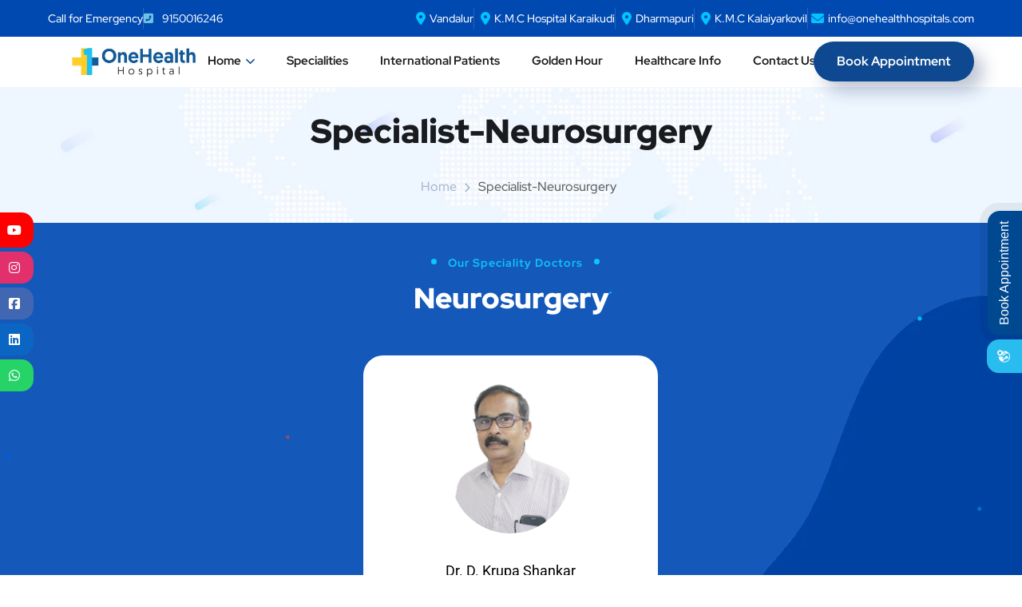

--- FILE ---
content_type: text/html; charset=UTF-8
request_url: https://www.onehealthhospitals.com/specialist-neurosurgery/
body_size: 77118
content:
<!DOCTYPE html>
<html lang="en-US" prefix="og: https://ogp.me/ns#">
<head>
	<meta charset="UTF-8">
	<meta name="viewport" content="width=device-width, initial-scale=1.0" >
	<link rel="profile" href="https://gmpg.org/xfn/11">
	
<!-- BEGIN Metadata added by the Add-Meta-Tags WordPress plugin -->
<meta name="description" content="Our Speciality Doctors Neurosurgery /* widget: Team Member Carousel */ #uc_team_member_carousel_elementor_9efb0dd3 *{ box-sizing:border-box; outline:none; } #uc_team_member_carousel_elementor_9efb0dd3{ position:relative; min-height:1px; } #uc_team_member_carousel_elementor_9efb0dd3 .ue-additional-image { left:0px; top:0px; } #uc_team_member_carousel_elementor_9efb0dd3 ." />
<!-- END Metadata added by the Add-Meta-Tags WordPress plugin -->


<!-- Search Engine Optimization by Rank Math PRO - https://rankmath.com/ -->
<title>Specialist-Neurosurgery - OneHealth Hospital</title>
<meta name="description" content="Our Speciality Doctors Neurosurgery Dr. D. Krupa Shankar Senior Consultant Neurosurgeon Read More"/>
<meta name="robots" content="follow, index, max-snippet:-1, max-video-preview:-1, max-image-preview:large"/>
<link rel="canonical" href="https://www.onehealthhospitals.com/specialist-neurosurgery/" />
<meta property="og:locale" content="en_US" />
<meta property="og:type" content="article" />
<meta property="og:title" content="Specialist-Neurosurgery - OneHealth Hospital" />
<meta property="og:description" content="Our Speciality Doctors Neurosurgery Dr. D. Krupa Shankar Senior Consultant Neurosurgeon Read More" />
<meta property="og:url" content="https://www.onehealthhospitals.com/specialist-neurosurgery/" />
<meta property="og:site_name" content="OneHealth Hospital" />
<meta property="og:updated_time" content="2024-11-16T12:46:52+05:30" />
<meta property="og:image" content="https://www.onehealthhospitals.com/wp-content/uploads/2024/04/Krupa-Shankar-Senior-Consultant-Neurosurgeon-768x1024.webp" />
<meta property="og:image:secure_url" content="https://www.onehealthhospitals.com/wp-content/uploads/2024/04/Krupa-Shankar-Senior-Consultant-Neurosurgeon-768x1024.webp" />
<meta property="og:image:alt" content="Specialist-Neurosurgery" />
<meta name="twitter:card" content="summary_large_image" />
<meta name="twitter:title" content="Specialist-Neurosurgery - OneHealth Hospital" />
<meta name="twitter:description" content="Our Speciality Doctors Neurosurgery Dr. D. Krupa Shankar Senior Consultant Neurosurgeon Read More" />
<meta name="twitter:image" content="https://www.onehealthhospitals.com/wp-content/uploads/2024/04/Krupa-Shankar-Senior-Consultant-Neurosurgeon-768x1024.webp" />
<meta name="twitter:label1" content="Time to read" />
<meta name="twitter:data1" content="Less than a minute" />
<!-- /Rank Math WordPress SEO plugin -->

<link rel='dns-prefetch' href='//www.googletagmanager.com' />
<link rel='dns-prefetch' href='//fonts.googleapis.com' />
<link rel='dns-prefetch' href='//use.fontawesome.com' />
<link rel="alternate" type="application/rss+xml" title="OneHealth Hospital &raquo; Feed" href="https://www.onehealthhospitals.com/feed/" />
<link rel="alternate" title="oEmbed (JSON)" type="application/json+oembed" href="https://www.onehealthhospitals.com/wp-json/oembed/1.0/embed?url=https%3A%2F%2Fwww.onehealthhospitals.com%2Fspecialist-neurosurgery%2F" />
<link rel="alternate" title="oEmbed (XML)" type="text/xml+oembed" href="https://www.onehealthhospitals.com/wp-json/oembed/1.0/embed?url=https%3A%2F%2Fwww.onehealthhospitals.com%2Fspecialist-neurosurgery%2F&#038;format=xml" />

<link rel="preload" fetchpriority="high" as="image" href="https://www.onehealthhospitals.com/wp-content/uploads/2025/04/Onehealth-Final-Mini-v2.webp">
<style id="safelayout-cute-preloader-visible-css" data-no-optimize="1" data-no-minify="1">#sl-preloader{visibility: hidden;}</style><style id='wp-img-auto-sizes-contain-inline-css' type='text/css'>
img:is([sizes=auto i],[sizes^="auto," i]){contain-intrinsic-size:3000px 1500px}
/*# sourceURL=wp-img-auto-sizes-contain-inline-css */
</style>
<style id='classic-theme-styles-inline-css' type='text/css'>
/*! This file is auto-generated */
.wp-block-button__link{color:#fff;background-color:#32373c;border-radius:9999px;box-shadow:none;text-decoration:none;padding:calc(.667em + 2px) calc(1.333em + 2px);font-size:1.125em}.wp-block-file__button{background:#32373c;color:#fff;text-decoration:none}
/*# sourceURL=/wp-includes/css/classic-themes.min.css */
</style>
<link rel='stylesheet' id='wpo_min-header-0-css' href='https://www.onehealthhospitals.com/wp-content/cache/wpo-minify/1767253123/assets/wpo-minify-header-97f7ae0d.min.css' type='text/css' media='all' />
<script type="text/javascript" id="wpo_min-header-0-js-extra">
/* <![CDATA[ */
var to_top_options = {"scroll_offset":"100","icon_opacity":"100","style":"icon","icon_type":"dashicons-arrow-up-alt","icon_color":"#29bdef","icon_bg_color":"#ffffff","icon_size":"32","border_radius":"50","image":"https://www.onehealthhospitals.com/wp-content/plugins/to-top/admin/images/default.png","image_width":"65","image_alt":"","location":"bottom-right","margin_x":"20","margin_y":"80","show_on_admin":"0","enable_autohide":"0","autohide_time":"2","enable_hide_small_device":"0","small_device_max_width":"640","reset":"0"};
var simpleLikes = {"ajaxurl":"https://www.onehealthhospitals.com/wp-admin/admin-ajax.php","like":"Like","unlike":"Unlike"};
//# sourceURL=wpo_min-header-0-js-extra
/* ]]> */
</script>
<script type="text/javascript" src="https://www.onehealthhospitals.com/wp-content/cache/wpo-minify/1767253123/assets/wpo-minify-header-33874cf8.min.js" id="wpo_min-header-0-js"></script>

<!-- Google tag (gtag.js) snippet added by Site Kit -->
<!-- Google Analytics snippet added by Site Kit -->
<script type="text/javascript" src="https://www.googletagmanager.com/gtag/js?id=G-10XTRY5LGN" id="google_gtagjs-js" async></script>
<script type="text/javascript" id="google_gtagjs-js-after">
/* <![CDATA[ */
window.dataLayer = window.dataLayer || [];function gtag(){dataLayer.push(arguments);}
gtag("set","linker",{"domains":["www.onehealthhospitals.com"]});
gtag("js", new Date());
gtag("set", "developer_id.dZTNiMT", true);
gtag("config", "G-10XTRY5LGN");
//# sourceURL=google_gtagjs-js-after
/* ]]> */
</script>
<script type="text/javascript" src="https://www.onehealthhospitals.com/wp-content/cache/wpo-minify/1767253123/assets/wpo-minify-header-aebe0f3c.min.js" id="wpo_min-header-2-js"></script>
<link rel="https://api.w.org/" href="https://www.onehealthhospitals.com/wp-json/" /><link rel="alternate" title="JSON" type="application/json" href="https://www.onehealthhospitals.com/wp-json/wp/v2/pages/15640" /><link rel="EditURI" type="application/rsd+xml" title="RSD" href="https://www.onehealthhospitals.com/xmlrpc.php?rsd" />
<meta name="generator" content="WordPress 6.9" />
<link rel='shortlink' href='https://www.onehealthhospitals.com/?p=15640' />
		<link rel="preload" href="https://www.onehealthhospitals.com/wp-content/plugins/advanced-popups/fonts/advanced-popups-icons.woff" as="font" type="font/woff" crossorigin>
		<style type='text/css'> .ae_data .elementor-editor-element-setting {
            display:none !important;
            }
            </style>
		<!-- GA Google Analytics @ https://m0n.co/ga -->
		<script async src="https://www.googletagmanager.com/gtag/js?id=G-10XTRY5LGN"></script>
		<script>
			window.dataLayer = window.dataLayer || [];
			function gtag(){dataLayer.push(arguments);}
			gtag('js', new Date());
			gtag('config', 'G-10XTRY5LGN');
		</script>

	<meta name="generator" content="Site Kit by Google 1.164.0" /><script src="https://www.google.com/recaptcha/api.js" async defer></script>
<style id="onum-inline-styles" type="text/css">
            .bg-gradient,
            .bg-hover-gradient:hover,
            .author-widget_wrapper,
            .service-box .number-box,
            .service-box .overlay,
            .icon-box.s1 .icon-main, .icon-box.s4 .icon-main,
            .icon-box.s3 .icon-main,
            .icon-box.s3 .bg-s3,
            .icon-box-grid,
            .process-box .number-box,
            .ot-testimonials .testimonial-wrap .bg-block,
            .projects-box .portfolio-info .portfolio-info-inner{ 
                background-color: #facd05;
                background-image:-moz-linear-gradient(145deg, #facd05, #26bbed);
                background-image:-webkit-linear-gradient(145deg, #facd05, #26bbed);
                background-image:linear-gradient(145deg, #facd05, #26bbed); 
            }

            /**** Main Color ****/

            	/* Background Color */
                blockquote:before,
                .bg-primary,
                .octf-btn.octf-btn-white i,
                .octf-btn-primary,
                .post-box .post-cat a,
                .blog-post .share-post a,
                .widget-area .widget .widget-title:before,
                .search-form .search-submit i,
                .ot-pricing-table.s3 .title-table,
                .ot-tabs .tab-link,
                .ot-counter h6:before,
                .dc-text.dc-bg-primary .elementor-drop-cap,
                .mc4wp-form-fields .subscribe-inner-form .subscribe-btn-icon i{ background-color: #0d4890; }
    			
    			/* Color */
                .text-primary,
                .octf-btn.octf-btn-white,
                .octf-btn.octf-btn-white:visited, .octf-btn.octf-btn-white:hover, .octf-btn.octf-btn-white:focus,                
                a:hover, a:focus, a:active,
                .header-topbar a:hover,
                .header-overlay .header-topbar a:hover,
                .header_mobile .mobile_nav .mobile_mainmenu li li a:hover,.header_mobile .mobile_nav .mobile_mainmenu ul > li > ul > li.current-menu-ancestor > a,
                .header_mobile .mobile_nav .mobile_mainmenu > li > a:hover, .header_mobile .mobile_nav .mobile_mainmenu > li.current-menu-item > a,.header_mobile .mobile_nav .mobile_mainmenu > li.current-menu-ancestor > a,
                .page-header .breadcrumbs li a:hover,
                .post-box .post-cat a:hover,
                .post-box .entry-meta a:hover i,
                .post-box .entry-title a:hover,
                .blog-post .author-bio .author-info .author-socials a:hover,
                .drop-cap span,
                .sl-wrapper .sl-icon svg,
                .comments-area .comment-item .comment-meta .comment-reply-link:hover,
                .comment-respond .comment-reply-title small a:hover,
                .comment-form .logged-in-as a:hover,
                .icon-box .content-box h5 a:hover,
                .icon-box.s3:hover h5 a:hover, .icon-box.s3:hover p a:hover,
                .icon-box-grid .icon-box .content-box h5 a:hover,
                .ot-pricing-table.s3 h2,
                .ot-tabs .tab-content ul.has-icon li i,
                .ot-counter h6,
                .video-popup a,
                .dc-text .elementor-drop-cap span{ color: #0d4890; }
    			
    		/**** Second Color ****/
            
    		    /* Background Color */
                .bg-second,
                .slick-arrow:not(.slick-disabled):hover,
                .octf-btn-secondary,
                .octf-btn-secondary.octf-btn-white i,
                .main-navigation > ul > li:after,.main-navigation > ul > li:before,
                .main-navigation ul li li a:before,
                .cart-contents .count,
                .post-box .btn-play i:hover,
                .page-pagination li span, .page-pagination li a:hover,
                .blog-post .tagcloud a:hover,
                .widget .tagcloud a:hover,
                .widget-area .widget ul:not(.recent-news) > li a:hover:before,
                .search-form .search-submit i:hover,
                .ot-heading.text-light h6:before, .ot-heading.text-light h6:after,
                .team-wrap .team-social a, .team-wrap .team-social span,
                .ot-progress .progress-bar,
                .ot-pricing-table .title-table,
                .ot-tabs .tab-link.current, .ot-tabs .tab-link:hover,
                .ot-accordions .acc-item .acc-toggle i,
                .slider,
                .video-popup a:hover,
                .dc-text.dc-bg-second .elementor-drop-cap,
                div .custom .tp-bullet:after,
                .grid-lines .line-cleft .g-dot,
                .grid-lines .line-cright .g-dot,
                .project_filters li a:after{ background-color: #26bbed; }        

                /* Color */            
                .text-second,
                .slick-arrow,
                .octf-btn-secondary i,
                .octf-btn-secondary.octf-btn-white,
                .octf-btn-secondary.octf-btn-white:visited, .octf-btn-secondary.octf-btn-white:hover, .octf-btn-secondary.octf-btn-white:focus,
                a,
                a:visited,
                .topbar-info li i,
                .main-navigation ul > li > a:hover,
                .main-navigation ul li li a:hover,.main-navigation ul ul li.current-menu-item > a,.main-navigation ul ul li.current-menu-ancestor > a,
                .header-style-1.header-overlay .btn-cta-header a,
                .post-box .link-box a:hover,
                .post-box .link-box i,
                .post-box .quote-box i,
                .post-box .btn-play i,
                .widget-area .widget ul:not(.recent-news) > li a:hover,
                .widget-area .widget ul:not(.recent-news) > li a:hover + span,
                .widget .recent-news h6 a:hover,
                .service-box:hover .number-box,
                .service-box-s2 .number-box,
                .active .service-box .number-box,
                .icon-box.s1:hover .icon-main, .icon-box.s4:hover .icon-main,
                .icon-box.s3:hover .icon-main,
                .active .icon-box.s1 .icon-main,
                .active .icon-box.s3 .icon-main,
                .team-wrap .team-social.active span,
                .ot-pricing-table .inner-table h2,
                .ot-accordions .acc-item .acc-toggle:hover,
                .ot-accordions .acc-item.current .acc-toggle,
                .slick-dots li.slick-active button:before,
                .real-numbers > span.active,
                .real-numbers .chart-boxs .chart-item h2,
                .dc-text.dc-text-second .elementor-drop-cap span,
                .projects-style-2 .projects-box .portfolio-info .portfolio-cates,
                .projects-style-2 .projects-box .portfolio-info .portfolio-cates a,
                .project_filters li a:hover, .project_filters li a.selected,
                .ot-countdown li.seperator,
                #back-to-top{ color: #26bbed; }

                /* Border Color */
                .video-popup a:hover span{ border-color: #26bbed; }

            /**** Third Color ****/
                
                /* Background Color */
                .bg-third,
                .octf-btn-third,
                .octf-btn-third.octf-btn-white i,
                .ot-pricing-table.s2 .title-table,
                .message-box .icon-main,
                input:checked + .slider,
                .dc-text.dc-bg-third .elementor-drop-cap,
                .grid-lines .g-dot{ background-color: #facd05; }

                /* Color */
                .text-third,
                .octf-btn-third i,
                .octf-btn-third.octf-btn-white,
                .octf-btn-third.octf-btn-white:visited, .octf-btn-third.octf-btn-white:hover, .octf-btn-third.octf-btn-white:focus,
                .post-nav a,
                .post-nav a:hover span,
                .icon-box.s2 .icon-main,
                .icon-box-grid .icon-box:hover .icon-main,
                .ot-pricing-table.s2 h2,
                .tab-titles .title-item:hover .icon-main, .tab-titles .title-item.tab-active .icon-main,
                .real-numbers > span.a-switch.active,
                .dc-text.dc-text-third .elementor-drop-cap span{ color: #facd05; }       

                /* Custom box-shadow when main color change */
                .octf-btn, .octf-btn-primary.octf-btn, .octf-btn-third.octf-btn, .octf-btn-secondary.octf-btn {
                    box-shadow: 12px 12px 20px 0px rgba(42, 67, 113, 0.3);
                  -webkit-box-shadow: 12px 12px 20px 0px rgba(42, 67, 113, 0.3);
                  -moz-box-shadow: 12px 12px 20px 0px rgba(42, 67, 113, 0.3);
                }
                .octf-btn-primary.octf-btn-icon, .octf-btn-third.octf-btn-icon, .octf-btn-secondary.octf-btn-icon {
                    box-shadow: 8px 8px 18px 0px rgba(42, 67, 113, 0.3);
                  -webkit-box-shadow: 8px 8px 18px 0px rgba(42, 67, 113, 0.3);
                  -moz-box-shadow: 8px 8px 18px 0px rgba(42, 67, 113, 0.3);
                }
                .icon-box-grid, .author-widget_wrapper {
                    box-shadow: 30px 30px 65px 0px rgba(42, 67, 113, 0.3);
                    -webkit-box-shadow: 30px 30px 65px 0px rgba(42, 67, 113, 0.3);
                    -moz-box-shadow: 30px 30px 65px 0px rgba(42, 67, 113, 0.3);
                }
                .icon-box.s1 .icon-main, .icon-box.s4 .icon-main {
                    box-shadow: 8px 8px 20px 0px rgba(42, 67, 113, 0.3);
                    -webkit-box-shadow: 8px 8px 20px 0px rgba(42, 67, 113, 0.3);
                    -moz-box-shadow: 8px 8px 20px 0px rgba(42, 67, 113, 0.3);
                }
                .icon-box.s3 .icon-main {
                    box-shadow: 8px 8px 30px 0px rgba(42, 67, 113, 0.3);
                    -webkit-box-shadow: 8px 8px 30px 0px rgba(42, 67, 113, 0.3);
                    -moz-box-shadow: 8px 8px 30px 0px rgba(42, 67, 113, 0.3);
                }
                .ot-testimonials .testimonial-wrap .bg-block {
                    box-shadow: 30px 30px 45px 0px rgba(42, 67, 113, 0.3);
                    -webkit-box-shadow: 30px 30px 45px 0px rgba(42, 67, 113, 0.3);
                    -moz-box-shadow: 30px 30px 45px 0px rgba(42, 67, 113, 0.3);
                }
                .team-wrap .team-social a, .team-wrap .team-social span {
                    box-shadow: 5px 5px 18px 0px rgba(42, 67, 113, 0.3);
                    -webkit-box-shadow: 5px 5px 18px 0px rgba(42, 67, 113, 0.3);
                    -moz-box-shadow: 5px 5px 18px 0px rgba(42, 67, 113, 0.3);
                }
                .process-box .number-box {
                    box-shadow: 10px 10px 30px 0px rgba(42, 67, 113, 0.3);
                    -webkit-box-shadow: 10px 10px 30px 0px rgba(42, 67, 113, 0.3);
                    -moz-box-shadow: 10px 10px 30px 0px rgba(42, 67, 113, 0.3);
                }
                .page-pagination li span, .page-pagination li a:hover {
                    box-shadow: 6px 6px 13px 0px rgba(42, 67, 113, 0.3);
                    -webkit-box-shadow: 6px 6px 13px 0px rgba(42, 67, 113, 0.3);
                    -moz-box-shadow: 6px 6px 13px 0px rgba(42, 67, 113, 0.3);
                }
                .projects-box .portfolio-info.s2 .portfolio-info-inner {
                    background-color: transparent;
                    background-image: -moz-linear-gradient(145deg, transparent, transparent);
                    background-image: -webkit-linear-gradient(145deg, transparent, transparent);
                    background-image: linear-gradient(145deg, transparent, transparent);
                }         
			                 
            /* Page Header Single Post */
            .single-page-header .breadcrumbs li a {color: #a5b7d2;}
            .single-page-header.post-box .sing-page-header-content .entry-meta a {
                color: #ffffff;
            }
            .single-page-header .breadcrumbs li a:hover {color: #fe4c1c;}
            .single-page-header.post-box .sing-page-header-content .entry-meta a:hover {
                color: #a5b7d2;
            }
            .single-page-header .breadcrumbs li a:active {color: #fe4c1c;}
            .single-page-header.post-box .sing-page-header-content .entry-meta a:active {
                color: #a5b7d2;
            }
        </style><meta name="google-site-verification" content="5bZPcbJpoEjd8i__xhbEXmLEv57H0KmJR2wiWx9sgmw"><meta name="generator" content="Elementor 3.32.5; features: additional_custom_breakpoints; settings: css_print_method-external, google_font-enabled, font_display-auto">
			<style>
				.e-con.e-parent:nth-of-type(n+4):not(.e-lazyloaded):not(.e-no-lazyload),
				.e-con.e-parent:nth-of-type(n+4):not(.e-lazyloaded):not(.e-no-lazyload) * {
					background-image: none !important;
				}
				@media screen and (max-height: 1024px) {
					.e-con.e-parent:nth-of-type(n+3):not(.e-lazyloaded):not(.e-no-lazyload),
					.e-con.e-parent:nth-of-type(n+3):not(.e-lazyloaded):not(.e-no-lazyload) * {
						background-image: none !important;
					}
				}
				@media screen and (max-height: 640px) {
					.e-con.e-parent:nth-of-type(n+2):not(.e-lazyloaded):not(.e-no-lazyload),
					.e-con.e-parent:nth-of-type(n+2):not(.e-lazyloaded):not(.e-no-lazyload) * {
						background-image: none !important;
					}
				}
			</style>
			<meta name="generator" content="Powered by Slider Revolution 6.3.9 - responsive, Mobile-Friendly Slider Plugin for WordPress with comfortable drag and drop interface." />
<link rel="icon" href="https://www.onehealthhospitals.com/wp-content/uploads/2021/02/Onehealth-Favicon.png" sizes="32x32" />
<link rel="icon" href="https://www.onehealthhospitals.com/wp-content/uploads/2021/02/Onehealth-Favicon.png" sizes="192x192" />
<link rel="apple-touch-icon" href="https://www.onehealthhospitals.com/wp-content/uploads/2021/02/Onehealth-Favicon.png" />
<meta name="msapplication-TileImage" content="https://www.onehealthhospitals.com/wp-content/uploads/2021/02/Onehealth-Favicon.png" />
<script type="text/javascript">function setREVStartSize(e){
			//window.requestAnimationFrame(function() {				 
				window.RSIW = window.RSIW===undefined ? window.innerWidth : window.RSIW;	
				window.RSIH = window.RSIH===undefined ? window.innerHeight : window.RSIH;	
				try {								
					var pw = document.getElementById(e.c).parentNode.offsetWidth,
						newh;
					pw = pw===0 || isNaN(pw) ? window.RSIW : pw;
					e.tabw = e.tabw===undefined ? 0 : parseInt(e.tabw);
					e.thumbw = e.thumbw===undefined ? 0 : parseInt(e.thumbw);
					e.tabh = e.tabh===undefined ? 0 : parseInt(e.tabh);
					e.thumbh = e.thumbh===undefined ? 0 : parseInt(e.thumbh);
					e.tabhide = e.tabhide===undefined ? 0 : parseInt(e.tabhide);
					e.thumbhide = e.thumbhide===undefined ? 0 : parseInt(e.thumbhide);
					e.mh = e.mh===undefined || e.mh=="" || e.mh==="auto" ? 0 : parseInt(e.mh,0);		
					if(e.layout==="fullscreen" || e.l==="fullscreen") 						
						newh = Math.max(e.mh,window.RSIH);					
					else{					
						e.gw = Array.isArray(e.gw) ? e.gw : [e.gw];
						for (var i in e.rl) if (e.gw[i]===undefined || e.gw[i]===0) e.gw[i] = e.gw[i-1];					
						e.gh = e.el===undefined || e.el==="" || (Array.isArray(e.el) && e.el.length==0)? e.gh : e.el;
						e.gh = Array.isArray(e.gh) ? e.gh : [e.gh];
						for (var i in e.rl) if (e.gh[i]===undefined || e.gh[i]===0) e.gh[i] = e.gh[i-1];
											
						var nl = new Array(e.rl.length),
							ix = 0,						
							sl;					
						e.tabw = e.tabhide>=pw ? 0 : e.tabw;
						e.thumbw = e.thumbhide>=pw ? 0 : e.thumbw;
						e.tabh = e.tabhide>=pw ? 0 : e.tabh;
						e.thumbh = e.thumbhide>=pw ? 0 : e.thumbh;					
						for (var i in e.rl) nl[i] = e.rl[i]<window.RSIW ? 0 : e.rl[i];
						sl = nl[0];									
						for (var i in nl) if (sl>nl[i] && nl[i]>0) { sl = nl[i]; ix=i;}															
						var m = pw>(e.gw[ix]+e.tabw+e.thumbw) ? 1 : (pw-(e.tabw+e.thumbw)) / (e.gw[ix]);					
						newh =  (e.gh[ix] * m) + (e.tabh + e.thumbh);
					}				
					if(window.rs_init_css===undefined) window.rs_init_css = document.head.appendChild(document.createElement("style"));					
					document.getElementById(e.c).height = newh+"px";
					window.rs_init_css.innerHTML += "#"+e.c+"_wrapper { height: "+newh+"px }";				
				} catch(e){
					console.log("Failure at Presize of Slider:" + e)
				}					   
			//});
		  };</script>
		<style type="text/css" id="wp-custom-css">
			
@media (min-width:768px){
.header__sticky .elementor-element-populated{
    padding-bottom: 0 !important;
    padding-top: 0 !important;
	margin: -5px 0px
}
	#wpcf7-f6-p6867-o1{
	width:750px;
	margin:auto;
}

.header__sticky .main-navigation > ul > li:after, .header__sticky .main-navigation > ul > li:before {
    bottom: 4px;
}
	body div.booked-calendar-wrap div.booked-calendar .bc-body .bc-row.week .bc-col {
		height:70px !important
	}
	.calander-bj{
		width:850px !important;
		margin:auto;
	}
	.bc-head .bc-row .bc-col .monthName {
    font-size: 15px !important;
}

	.related-posts .post-inner {
    height: 510px
}
	.blog-grid .masonry-post-item .post-inner {
    height: 510px
}
.adress-box .content-box{
	padding:0px !important;
}
.adress-box .addr1, .adress-box .addr2, .adress-box .service-box-title{
	    padding-left: calc(30px + 50px);
}
}
	.post-grid-sizer{
	width:100% !important;
}
.blog-grid .masonry-post-item{
	    position: initial !important;
}
.blog-grid{
	height:auto !important;
}

body div.booked-calendar-wrap div.booked-calendar .bc-body .bc-row.week .bc-col{
	border: 1px solid #eee !important;
}

body div.booked-calendar-wrap div.booked-calendar {
    border-radius: 0px;
	
}
.bc-head .bc-col{
	padding: 15px 0 !important;
}
.wpcf7-number{
	width:100%
}
.footer-social{
	  position: fixed;
    top: 40%;
    left: 15px;
    width: fit-content !important;
    margin-top: 0 !important;
}
.footer-social .elementor-social-icons-wrapper{
    display: flex !important;
    flex-direction: column;
    gap: 10px !important;
}
.wpcf7-submit{
	background: #0d4890;
    font-size: 16px;
    padding: 16px 28px 16px 28px;
    line-height: 1;
    display: inline-block;
    margin: 0;
    text-decoration: none;
    white-space: nowrap;
    vertical-align: middle;
    font-weight: 700;
    letter-spacing: 0;
    text-align: center;
    cursor: pointer;
    border: 1px solid transparent;
    outline: 0;
    box-sizing: border-box;
    color: #fff;
    position: relative;
    font-family: "Red Hat Display",sans-serif;
    overflow: hidden;
    border-radius: 25px;
}
.booked-calendar-wrap{
	height:fit-content;
}
.page-header{
	padding:30px 0;
}
#back-to-top.show {
    left: 40px;
}
#recent_news-1 .widget-title:before{
	display:none
}
#recent_news-1 .widget-title{
	padding-left:0px;
}
.wp-block-search__button {
    background: #0d4890;
    border: 1px solid #0d4890;
    color: #ffffff;
    border-radius: 100%;
}
.recent-news li {
    position: relative;
    margin-bottom: 10px !important;
}
.recent-news h6 {
    margin-bottom: -5px;
}
.g-recaptcha{
	margin: -15px 0 15px 0;
}
#wa-widget-send-button div:nth-child(2){
	width: max-content; 
	font-size:15px !important
}
.booked-form .cf-block select {
    font-size: 13px;
    width: 100%;
    height: 40px;
    margin-right: 0;
    padding: 0 10px;
    float: none;
    border-radius: 0px;
}
#wa-widget-send-button {
    height: 45px;
}
.wa-messenger-svg-whatsapp {
    width: 40px !important;
    height: 35px !important;
}
.single-post-inner .entry-media img, .single-post-inner .gallery-post {
    display: none;
}

.adress-box .s-box {
    padding: 38px 35px 35px 35px;
}
.main-navigation ul > .current-menu-item > a {
	    color: #0D4890;
}
.ha-slick-subtitle{
color: #000 !important;
    font-size: 12px !important;
    font-weight: 400 !important;
    text-align: center !important;
    line-height: 1.5 !important;
}
.ha-slick-title{
	text-align:center;
}
 .slick-prev{
    left: -36px !important;
    margin-left: 10px;
}
.slick-next {
	    margin-left: -10px;
	     left:100%
}
@media (max-width:768px){
.slick-prev {
     left: 0px !important;
    margin-left: 10px;
}
.slick-next {
	    margin-left: -50px !important;
}
	#wa-widget-send-button {
		right: 10px !important;
		padding:0px 10px 0px 10px !important;
		height:40px !important;
	}
	.faculties .elementor-widget-iservice_box{
		width:45%;
		margin:5px;
		
	}
	.faculties .service-box{
				padding:10px !important;
		height:125px
	}
	.faculties .icon-main{
		margin:auto;
		margin-bottom:15px;
	}
	.faculties h5{
	font-size: 11px !important;
		text-align:center;
	}
	.homenew-slider .slick-prev{
  margin-left: 0px !important;
	
}
.homenew-slider .slick-next{
margin-right: 0px !important;
}
}
.doctors-page .s-box .icon-main {
    width: auto;
    height: auto;
}
.doctors-page .s-box .icon-main img{
	width:auto;
	margin-bottom: 10px;
}
.doctors-page .content-box{
	padding:0px !important;
	text-align:center;
	position:absolute;
	background:#fff;
	left:0;
	right:0;
	bottom:0;
	padding-top:10px !important;
}
.doctors-page .service-box-title{
	margin-bottom: 0px !important;
    font-size: 18px !important;
}
.doctors-page .content-box p{
	font-size: 14px !important;
}
.doctors-page .s-box{
	padding:0px !important;
}
.doctors-page .content-box p{
	padding:0 10px 10px 10px;
}
.cf7-city .wpcf7-text{
	margin-bottom:18px
}
.sub-cf7-desc{
	font-size:14px !important;
}
.homenew-slider .slick-prev{
  margin-left: 30px;
	left: 25px !important;
	
}
.homenew-slider .slick-next{
margin-right: 30px;
    left: auto;
}
.slick-arrow{
opacity:0 !important;
	 transition-duration: 0.5s;
}
.slick-slider:hover .slick-arrow{
	opacity:1 !important;
}
.tooltip-text{
	display:none;
}
.dual-doct1 div:nth-child(2){
	margin-top:-10px ;
}
.dual-doct1{
	overflow:hidden
}

element.style {
}
.elementor-7645 .elementor-element.elementor-element-aa1581b .ha-infobox-title {
    font-family: "Red Hat Display", Sans-serif;
    font-weight: 600;
}
.elementor-widget-ha-infobox .ha-infobox-title {
    font-family: var( --e-global-typography-secondary-font-family ), Sans-serif;
    font-weight: var( --e-global-typography-secondary-font-weight );
}
.happy-addon>.elementor-widget-container, .happy-addon>.elementor-widget-container * {
    -webkit-box-sizing: border-box;
    box-sizing: border-box;
}

.oh-chat{
	position:fixed;
	width:60px;
	height:60px;
	bottom:40px;
	right:40px;
	background-color:#25d366;
	color:#FFF;
	border-radius:50px;
	text-align:center;
  font-size:30px;
	/*box-shadow: 2px 2px 3px #999;*/
  z-index:100;
}

.my-oh-chat{
	margin-top:16px;
	color:#fff;
}
.my-oh-chat:hover{
	margin-top:16px;
	color:#fff;
}

.oh-back-to-top{
	position:fixed;
	bottom:60px;
	left:40px;
  z-index:100;
}

/* Book Appointment */
#oh_book_appointment_tab {
    font-family:Tahoma, sans-serif;
    top:220px;
    background-color:#004991;
    color:#ffffff;
    border-style:solid;
    border-width:0px;
}

#oh_book_appointment_tab:hover {
    background-color: #29BDEF;
}

#oh_book_appointment_map {
    font-family:Tahoma, sans-serif;
    top:380px;
    background-color:#29BDEF;
    color:#ffffff;
    border-style:solid;
    border-width:0px;
}

#oh_book_appointment_map:hover {
    background-color: #004991;
}

#oh_book_appointment_youtube {
    font-family:Tahoma, sans-serif;
    top:310px;
    background-color:#FF0000;
    color:#ffffff;
    border-style:solid;
    border-width:0px;
}

#oh_book_appointment_youtube:hover {
    background-color: #db0000;
}

#oh_book_appointment_instagram {
    font-family:Tahoma, sans-serif;
    top:355px;
    background-color:#E1306C;
    color:#ffffff;
    border-style:solid;
    border-width:0px;
}
#oh_book_appointment_instagram:hover {
    background-color: #C13584;
}

#oh_book_appointment_facebook {
    font-family:Tahoma, sans-serif;
    top:400px;
    background-color:#4267B2;
    color:#ffffff;
    border-style:solid;
    border-width:0px;
}

#oh_book_appointment_facebook:hover {
    background-color: #004991;
}
#oh_book_appointment_linkedin {
    font-family:Tahoma, sans-serif;
    top:445px;
    background-color:#0a66c2;
    color:#ffffff;
    border-style:solid;
    border-width:0px;
}

#oh_book_appointment_linkedin:hover {
    background-color: #004182;
}

#oh_book_appointment_whatsapp {
    font-family:Tahoma, sans-serif;
    top:490px;
    background-color:#25D366;
    color:#ffffff;
    border-style:solid;
    border-width:0px;
}

#oh_book_appointment_whatsapp:hover {
    background-color: #128C7E;
}

.oh_book_appointment_contents {
    position:fixed;
    margin:0;
    padding:6px 13px 8px 13px;
    text-decoration:none;
    text-align:center;
    font-size:16px;
    font-weight:normal;
    border-style:solid;
    display:block;
    z-index:100000;
    
}
.oh_book_appointment_icon {
    -webkit-transform:rotate(-270deg);
    -moz-transform:rotate(-270deg);
    -ms-transform:rotate(-270deg);
    -o-transform:rotate(-270deg);
    transform:rotate(-270deg);
}
.oh_book_appointment_left {
    left:-2px;
    cursor: pointer;
    -webkit-transform-origin:0 0;
    -moz-transform-origin:0 0;
    -o-transform-origin:0 0;
    -ms-transform-origin:0 0;
    -webkit-transform:rotate(270deg);
    -moz-transform:rotate(270deg);
    -ms-transform:rotate(270deg);
    -o-transform:rotate(270deg);
    transform:rotate(270deg);
    -moz-border-radius-bottomright:15px;
    border-bottom-right-radius:15px;
    -moz-border-radius-bottomleft:15px;
    border-bottom-left-radius:15px;
}
.oh_book_appointment_right {
    right:-1px;
    cursor: pointer;
    -webkit-transform-origin:100% 100%;
    -moz-transform-origin:100% 100%;
    -o-transform-origin:100% 100%;
    -ms-transform-origin:100% 100%;
    -webkit-transform:rotate(-90deg);
    -moz-transform:rotate(-90deg);
    -ms-transform:rotate(-90deg);
    -o-transform:rotate(-90deg);
    transform:rotate(-90deg);
    -moz-border-radius-topright:15px;
    border-top-right-radius:15px;
    -moz-border-radius-topleft:15px;
    border-top-left-radius:15px;
}
.oh_book_appointment_right.less-ie-9 {
    right:-120px;
    filter: progid:DXImageTransform.Microsoft.BasicImage(rotation=1);
}
.oh_book_appointment_left.less-ie-9 {
    filter: progid:DXImageTransform.Microsoft.BasicImage(rotation=3);
}


/*Maps */

@keyframes shadow-pulse-ctb-small
{
  0% {
    box-shadow: 0 0 0 0px rgba(0, 0, 0, 0.2);
  }
  100% {
    box-shadow: 0 0 0 15px rgba(0, 0, 0, 0);
  }
}


.oh-book-submit
{
	animation: shadow-pulse-ctb-small 1s infinite;
}
.oh-book-submit-v2
{
	border-radius:25px;
	animation: shadow-pulse-ctb-small 1s infinite;
}
.oh-book-submit-v3
{
	border-radius:50%;
	animation: shadow-pulse-ctb-small 1s infinite;
}

/* OH Faculty of Excellence - Start */
.oh-team-wrapper{
    background: #fff;
    width: 580px;
    border-radius: 15px;
    padding: 20px;
    box-shadow: 10px 10px 15px rgba(0, 0, 0, 0.4);
}
.oh-team-h2{
    text-align: center;
}
.oh-team-hr{
    width: 100px;
    margin: 10px auto;
}
.oh-specialities{
    display: flex;
    justify-content: center;
    align-items: center;
}
.team-specialities{
    margin: 8px;
}
.oh-team-img{
    width: 100px;
    height: 100px;
    border-radius: 50%;
    margin: 10px;
}
.oh-team-p {
    text-align: center;
    font-size: 12px;
    margin: 7px;
	color:#fff;
}
.oh-team-h4{
    text-align: center;
    font-size: 12px;
	font-weight:600;
    margin: 7px;
	color:#fff;
}
/* OH Faculty of Excellence - End */

.social-floating{
	position: -webkit-sticky;
  position: sticky;
	left:20px;
	bottom:80px;
}
.mobile-3-bar{
	position: -webkit-sticky;
  position: sticky;
	left:0;
	bottom:0;
	width:100%;
}
.linkclass {     pointer-events: none;}
		</style>
		<!-- To Top Custom CSS --><style type='text/css'>#to_top_scrollup {color: #29bdef;background-color: #ffffff;-webkit-border-radius: 50%; -moz-border-radius: 50%; border-radius: 50%;opacity: 1;right:20px;bottom:80px;}</style><style id="kirki-inline-styles">.page-header{background-image:url("https://www.onehealthhospitals.com/wp-content/themes/onum/images/bg-page-header.jpg");}body{color:#606060;}@media (max-width: 767px){}@media (min-width: 768px) and (max-width: 1024px){}@media (min-width: 1024px){}/* cyrillic-ext */
@font-face {
  font-family: 'Roboto';
  font-style: normal;
  font-weight: 400;
  font-stretch: 100%;
  font-display: swap;
  src: url(https://www.onehealthhospitals.com/wp-content/fonts/roboto/KFOMCnqEu92Fr1ME7kSn66aGLdTylUAMQXC89YmC2DPNWubEbVmZiArmlw.woff2) format('woff2');
  unicode-range: U+0460-052F, U+1C80-1C8A, U+20B4, U+2DE0-2DFF, U+A640-A69F, U+FE2E-FE2F;
}
/* cyrillic */
@font-face {
  font-family: 'Roboto';
  font-style: normal;
  font-weight: 400;
  font-stretch: 100%;
  font-display: swap;
  src: url(https://www.onehealthhospitals.com/wp-content/fonts/roboto/KFOMCnqEu92Fr1ME7kSn66aGLdTylUAMQXC89YmC2DPNWubEbVmQiArmlw.woff2) format('woff2');
  unicode-range: U+0301, U+0400-045F, U+0490-0491, U+04B0-04B1, U+2116;
}
/* greek-ext */
@font-face {
  font-family: 'Roboto';
  font-style: normal;
  font-weight: 400;
  font-stretch: 100%;
  font-display: swap;
  src: url(https://www.onehealthhospitals.com/wp-content/fonts/roboto/KFOMCnqEu92Fr1ME7kSn66aGLdTylUAMQXC89YmC2DPNWubEbVmYiArmlw.woff2) format('woff2');
  unicode-range: U+1F00-1FFF;
}
/* greek */
@font-face {
  font-family: 'Roboto';
  font-style: normal;
  font-weight: 400;
  font-stretch: 100%;
  font-display: swap;
  src: url(https://www.onehealthhospitals.com/wp-content/fonts/roboto/KFOMCnqEu92Fr1ME7kSn66aGLdTylUAMQXC89YmC2DPNWubEbVmXiArmlw.woff2) format('woff2');
  unicode-range: U+0370-0377, U+037A-037F, U+0384-038A, U+038C, U+038E-03A1, U+03A3-03FF;
}
/* math */
@font-face {
  font-family: 'Roboto';
  font-style: normal;
  font-weight: 400;
  font-stretch: 100%;
  font-display: swap;
  src: url(https://www.onehealthhospitals.com/wp-content/fonts/roboto/KFOMCnqEu92Fr1ME7kSn66aGLdTylUAMQXC89YmC2DPNWubEbVnoiArmlw.woff2) format('woff2');
  unicode-range: U+0302-0303, U+0305, U+0307-0308, U+0310, U+0312, U+0315, U+031A, U+0326-0327, U+032C, U+032F-0330, U+0332-0333, U+0338, U+033A, U+0346, U+034D, U+0391-03A1, U+03A3-03A9, U+03B1-03C9, U+03D1, U+03D5-03D6, U+03F0-03F1, U+03F4-03F5, U+2016-2017, U+2034-2038, U+203C, U+2040, U+2043, U+2047, U+2050, U+2057, U+205F, U+2070-2071, U+2074-208E, U+2090-209C, U+20D0-20DC, U+20E1, U+20E5-20EF, U+2100-2112, U+2114-2115, U+2117-2121, U+2123-214F, U+2190, U+2192, U+2194-21AE, U+21B0-21E5, U+21F1-21F2, U+21F4-2211, U+2213-2214, U+2216-22FF, U+2308-230B, U+2310, U+2319, U+231C-2321, U+2336-237A, U+237C, U+2395, U+239B-23B7, U+23D0, U+23DC-23E1, U+2474-2475, U+25AF, U+25B3, U+25B7, U+25BD, U+25C1, U+25CA, U+25CC, U+25FB, U+266D-266F, U+27C0-27FF, U+2900-2AFF, U+2B0E-2B11, U+2B30-2B4C, U+2BFE, U+3030, U+FF5B, U+FF5D, U+1D400-1D7FF, U+1EE00-1EEFF;
}
/* symbols */
@font-face {
  font-family: 'Roboto';
  font-style: normal;
  font-weight: 400;
  font-stretch: 100%;
  font-display: swap;
  src: url(https://www.onehealthhospitals.com/wp-content/fonts/roboto/KFOMCnqEu92Fr1ME7kSn66aGLdTylUAMQXC89YmC2DPNWubEbVn6iArmlw.woff2) format('woff2');
  unicode-range: U+0001-000C, U+000E-001F, U+007F-009F, U+20DD-20E0, U+20E2-20E4, U+2150-218F, U+2190, U+2192, U+2194-2199, U+21AF, U+21E6-21F0, U+21F3, U+2218-2219, U+2299, U+22C4-22C6, U+2300-243F, U+2440-244A, U+2460-24FF, U+25A0-27BF, U+2800-28FF, U+2921-2922, U+2981, U+29BF, U+29EB, U+2B00-2BFF, U+4DC0-4DFF, U+FFF9-FFFB, U+10140-1018E, U+10190-1019C, U+101A0, U+101D0-101FD, U+102E0-102FB, U+10E60-10E7E, U+1D2C0-1D2D3, U+1D2E0-1D37F, U+1F000-1F0FF, U+1F100-1F1AD, U+1F1E6-1F1FF, U+1F30D-1F30F, U+1F315, U+1F31C, U+1F31E, U+1F320-1F32C, U+1F336, U+1F378, U+1F37D, U+1F382, U+1F393-1F39F, U+1F3A7-1F3A8, U+1F3AC-1F3AF, U+1F3C2, U+1F3C4-1F3C6, U+1F3CA-1F3CE, U+1F3D4-1F3E0, U+1F3ED, U+1F3F1-1F3F3, U+1F3F5-1F3F7, U+1F408, U+1F415, U+1F41F, U+1F426, U+1F43F, U+1F441-1F442, U+1F444, U+1F446-1F449, U+1F44C-1F44E, U+1F453, U+1F46A, U+1F47D, U+1F4A3, U+1F4B0, U+1F4B3, U+1F4B9, U+1F4BB, U+1F4BF, U+1F4C8-1F4CB, U+1F4D6, U+1F4DA, U+1F4DF, U+1F4E3-1F4E6, U+1F4EA-1F4ED, U+1F4F7, U+1F4F9-1F4FB, U+1F4FD-1F4FE, U+1F503, U+1F507-1F50B, U+1F50D, U+1F512-1F513, U+1F53E-1F54A, U+1F54F-1F5FA, U+1F610, U+1F650-1F67F, U+1F687, U+1F68D, U+1F691, U+1F694, U+1F698, U+1F6AD, U+1F6B2, U+1F6B9-1F6BA, U+1F6BC, U+1F6C6-1F6CF, U+1F6D3-1F6D7, U+1F6E0-1F6EA, U+1F6F0-1F6F3, U+1F6F7-1F6FC, U+1F700-1F7FF, U+1F800-1F80B, U+1F810-1F847, U+1F850-1F859, U+1F860-1F887, U+1F890-1F8AD, U+1F8B0-1F8BB, U+1F8C0-1F8C1, U+1F900-1F90B, U+1F93B, U+1F946, U+1F984, U+1F996, U+1F9E9, U+1FA00-1FA6F, U+1FA70-1FA7C, U+1FA80-1FA89, U+1FA8F-1FAC6, U+1FACE-1FADC, U+1FADF-1FAE9, U+1FAF0-1FAF8, U+1FB00-1FBFF;
}
/* vietnamese */
@font-face {
  font-family: 'Roboto';
  font-style: normal;
  font-weight: 400;
  font-stretch: 100%;
  font-display: swap;
  src: url(https://www.onehealthhospitals.com/wp-content/fonts/roboto/KFOMCnqEu92Fr1ME7kSn66aGLdTylUAMQXC89YmC2DPNWubEbVmbiArmlw.woff2) format('woff2');
  unicode-range: U+0102-0103, U+0110-0111, U+0128-0129, U+0168-0169, U+01A0-01A1, U+01AF-01B0, U+0300-0301, U+0303-0304, U+0308-0309, U+0323, U+0329, U+1EA0-1EF9, U+20AB;
}
/* latin-ext */
@font-face {
  font-family: 'Roboto';
  font-style: normal;
  font-weight: 400;
  font-stretch: 100%;
  font-display: swap;
  src: url(https://www.onehealthhospitals.com/wp-content/fonts/roboto/KFOMCnqEu92Fr1ME7kSn66aGLdTylUAMQXC89YmC2DPNWubEbVmaiArmlw.woff2) format('woff2');
  unicode-range: U+0100-02BA, U+02BD-02C5, U+02C7-02CC, U+02CE-02D7, U+02DD-02FF, U+0304, U+0308, U+0329, U+1D00-1DBF, U+1E00-1E9F, U+1EF2-1EFF, U+2020, U+20A0-20AB, U+20AD-20C0, U+2113, U+2C60-2C7F, U+A720-A7FF;
}
/* latin */
@font-face {
  font-family: 'Roboto';
  font-style: normal;
  font-weight: 400;
  font-stretch: 100%;
  font-display: swap;
  src: url(https://www.onehealthhospitals.com/wp-content/fonts/roboto/KFOMCnqEu92Fr1ME7kSn66aGLdTylUAMQXC89YmC2DPNWubEbVmUiAo.woff2) format('woff2');
  unicode-range: U+0000-00FF, U+0131, U+0152-0153, U+02BB-02BC, U+02C6, U+02DA, U+02DC, U+0304, U+0308, U+0329, U+2000-206F, U+20AC, U+2122, U+2191, U+2193, U+2212, U+2215, U+FEFF, U+FFFD;
}/* cyrillic-ext */
@font-face {
  font-family: 'Roboto';
  font-style: normal;
  font-weight: 400;
  font-stretch: 100%;
  font-display: swap;
  src: url(https://www.onehealthhospitals.com/wp-content/fonts/roboto/KFOMCnqEu92Fr1ME7kSn66aGLdTylUAMQXC89YmC2DPNWubEbVmZiArmlw.woff2) format('woff2');
  unicode-range: U+0460-052F, U+1C80-1C8A, U+20B4, U+2DE0-2DFF, U+A640-A69F, U+FE2E-FE2F;
}
/* cyrillic */
@font-face {
  font-family: 'Roboto';
  font-style: normal;
  font-weight: 400;
  font-stretch: 100%;
  font-display: swap;
  src: url(https://www.onehealthhospitals.com/wp-content/fonts/roboto/KFOMCnqEu92Fr1ME7kSn66aGLdTylUAMQXC89YmC2DPNWubEbVmQiArmlw.woff2) format('woff2');
  unicode-range: U+0301, U+0400-045F, U+0490-0491, U+04B0-04B1, U+2116;
}
/* greek-ext */
@font-face {
  font-family: 'Roboto';
  font-style: normal;
  font-weight: 400;
  font-stretch: 100%;
  font-display: swap;
  src: url(https://www.onehealthhospitals.com/wp-content/fonts/roboto/KFOMCnqEu92Fr1ME7kSn66aGLdTylUAMQXC89YmC2DPNWubEbVmYiArmlw.woff2) format('woff2');
  unicode-range: U+1F00-1FFF;
}
/* greek */
@font-face {
  font-family: 'Roboto';
  font-style: normal;
  font-weight: 400;
  font-stretch: 100%;
  font-display: swap;
  src: url(https://www.onehealthhospitals.com/wp-content/fonts/roboto/KFOMCnqEu92Fr1ME7kSn66aGLdTylUAMQXC89YmC2DPNWubEbVmXiArmlw.woff2) format('woff2');
  unicode-range: U+0370-0377, U+037A-037F, U+0384-038A, U+038C, U+038E-03A1, U+03A3-03FF;
}
/* math */
@font-face {
  font-family: 'Roboto';
  font-style: normal;
  font-weight: 400;
  font-stretch: 100%;
  font-display: swap;
  src: url(https://www.onehealthhospitals.com/wp-content/fonts/roboto/KFOMCnqEu92Fr1ME7kSn66aGLdTylUAMQXC89YmC2DPNWubEbVnoiArmlw.woff2) format('woff2');
  unicode-range: U+0302-0303, U+0305, U+0307-0308, U+0310, U+0312, U+0315, U+031A, U+0326-0327, U+032C, U+032F-0330, U+0332-0333, U+0338, U+033A, U+0346, U+034D, U+0391-03A1, U+03A3-03A9, U+03B1-03C9, U+03D1, U+03D5-03D6, U+03F0-03F1, U+03F4-03F5, U+2016-2017, U+2034-2038, U+203C, U+2040, U+2043, U+2047, U+2050, U+2057, U+205F, U+2070-2071, U+2074-208E, U+2090-209C, U+20D0-20DC, U+20E1, U+20E5-20EF, U+2100-2112, U+2114-2115, U+2117-2121, U+2123-214F, U+2190, U+2192, U+2194-21AE, U+21B0-21E5, U+21F1-21F2, U+21F4-2211, U+2213-2214, U+2216-22FF, U+2308-230B, U+2310, U+2319, U+231C-2321, U+2336-237A, U+237C, U+2395, U+239B-23B7, U+23D0, U+23DC-23E1, U+2474-2475, U+25AF, U+25B3, U+25B7, U+25BD, U+25C1, U+25CA, U+25CC, U+25FB, U+266D-266F, U+27C0-27FF, U+2900-2AFF, U+2B0E-2B11, U+2B30-2B4C, U+2BFE, U+3030, U+FF5B, U+FF5D, U+1D400-1D7FF, U+1EE00-1EEFF;
}
/* symbols */
@font-face {
  font-family: 'Roboto';
  font-style: normal;
  font-weight: 400;
  font-stretch: 100%;
  font-display: swap;
  src: url(https://www.onehealthhospitals.com/wp-content/fonts/roboto/KFOMCnqEu92Fr1ME7kSn66aGLdTylUAMQXC89YmC2DPNWubEbVn6iArmlw.woff2) format('woff2');
  unicode-range: U+0001-000C, U+000E-001F, U+007F-009F, U+20DD-20E0, U+20E2-20E4, U+2150-218F, U+2190, U+2192, U+2194-2199, U+21AF, U+21E6-21F0, U+21F3, U+2218-2219, U+2299, U+22C4-22C6, U+2300-243F, U+2440-244A, U+2460-24FF, U+25A0-27BF, U+2800-28FF, U+2921-2922, U+2981, U+29BF, U+29EB, U+2B00-2BFF, U+4DC0-4DFF, U+FFF9-FFFB, U+10140-1018E, U+10190-1019C, U+101A0, U+101D0-101FD, U+102E0-102FB, U+10E60-10E7E, U+1D2C0-1D2D3, U+1D2E0-1D37F, U+1F000-1F0FF, U+1F100-1F1AD, U+1F1E6-1F1FF, U+1F30D-1F30F, U+1F315, U+1F31C, U+1F31E, U+1F320-1F32C, U+1F336, U+1F378, U+1F37D, U+1F382, U+1F393-1F39F, U+1F3A7-1F3A8, U+1F3AC-1F3AF, U+1F3C2, U+1F3C4-1F3C6, U+1F3CA-1F3CE, U+1F3D4-1F3E0, U+1F3ED, U+1F3F1-1F3F3, U+1F3F5-1F3F7, U+1F408, U+1F415, U+1F41F, U+1F426, U+1F43F, U+1F441-1F442, U+1F444, U+1F446-1F449, U+1F44C-1F44E, U+1F453, U+1F46A, U+1F47D, U+1F4A3, U+1F4B0, U+1F4B3, U+1F4B9, U+1F4BB, U+1F4BF, U+1F4C8-1F4CB, U+1F4D6, U+1F4DA, U+1F4DF, U+1F4E3-1F4E6, U+1F4EA-1F4ED, U+1F4F7, U+1F4F9-1F4FB, U+1F4FD-1F4FE, U+1F503, U+1F507-1F50B, U+1F50D, U+1F512-1F513, U+1F53E-1F54A, U+1F54F-1F5FA, U+1F610, U+1F650-1F67F, U+1F687, U+1F68D, U+1F691, U+1F694, U+1F698, U+1F6AD, U+1F6B2, U+1F6B9-1F6BA, U+1F6BC, U+1F6C6-1F6CF, U+1F6D3-1F6D7, U+1F6E0-1F6EA, U+1F6F0-1F6F3, U+1F6F7-1F6FC, U+1F700-1F7FF, U+1F800-1F80B, U+1F810-1F847, U+1F850-1F859, U+1F860-1F887, U+1F890-1F8AD, U+1F8B0-1F8BB, U+1F8C0-1F8C1, U+1F900-1F90B, U+1F93B, U+1F946, U+1F984, U+1F996, U+1F9E9, U+1FA00-1FA6F, U+1FA70-1FA7C, U+1FA80-1FA89, U+1FA8F-1FAC6, U+1FACE-1FADC, U+1FADF-1FAE9, U+1FAF0-1FAF8, U+1FB00-1FBFF;
}
/* vietnamese */
@font-face {
  font-family: 'Roboto';
  font-style: normal;
  font-weight: 400;
  font-stretch: 100%;
  font-display: swap;
  src: url(https://www.onehealthhospitals.com/wp-content/fonts/roboto/KFOMCnqEu92Fr1ME7kSn66aGLdTylUAMQXC89YmC2DPNWubEbVmbiArmlw.woff2) format('woff2');
  unicode-range: U+0102-0103, U+0110-0111, U+0128-0129, U+0168-0169, U+01A0-01A1, U+01AF-01B0, U+0300-0301, U+0303-0304, U+0308-0309, U+0323, U+0329, U+1EA0-1EF9, U+20AB;
}
/* latin-ext */
@font-face {
  font-family: 'Roboto';
  font-style: normal;
  font-weight: 400;
  font-stretch: 100%;
  font-display: swap;
  src: url(https://www.onehealthhospitals.com/wp-content/fonts/roboto/KFOMCnqEu92Fr1ME7kSn66aGLdTylUAMQXC89YmC2DPNWubEbVmaiArmlw.woff2) format('woff2');
  unicode-range: U+0100-02BA, U+02BD-02C5, U+02C7-02CC, U+02CE-02D7, U+02DD-02FF, U+0304, U+0308, U+0329, U+1D00-1DBF, U+1E00-1E9F, U+1EF2-1EFF, U+2020, U+20A0-20AB, U+20AD-20C0, U+2113, U+2C60-2C7F, U+A720-A7FF;
}
/* latin */
@font-face {
  font-family: 'Roboto';
  font-style: normal;
  font-weight: 400;
  font-stretch: 100%;
  font-display: swap;
  src: url(https://www.onehealthhospitals.com/wp-content/fonts/roboto/KFOMCnqEu92Fr1ME7kSn66aGLdTylUAMQXC89YmC2DPNWubEbVmUiAo.woff2) format('woff2');
  unicode-range: U+0000-00FF, U+0131, U+0152-0153, U+02BB-02BC, U+02C6, U+02DA, U+02DC, U+0304, U+0308, U+0329, U+2000-206F, U+20AC, U+2122, U+2191, U+2193, U+2212, U+2215, U+FEFF, U+FFFD;
}/* cyrillic-ext */
@font-face {
  font-family: 'Roboto';
  font-style: normal;
  font-weight: 400;
  font-stretch: 100%;
  font-display: swap;
  src: url(https://www.onehealthhospitals.com/wp-content/fonts/roboto/KFOMCnqEu92Fr1ME7kSn66aGLdTylUAMQXC89YmC2DPNWubEbVmZiArmlw.woff2) format('woff2');
  unicode-range: U+0460-052F, U+1C80-1C8A, U+20B4, U+2DE0-2DFF, U+A640-A69F, U+FE2E-FE2F;
}
/* cyrillic */
@font-face {
  font-family: 'Roboto';
  font-style: normal;
  font-weight: 400;
  font-stretch: 100%;
  font-display: swap;
  src: url(https://www.onehealthhospitals.com/wp-content/fonts/roboto/KFOMCnqEu92Fr1ME7kSn66aGLdTylUAMQXC89YmC2DPNWubEbVmQiArmlw.woff2) format('woff2');
  unicode-range: U+0301, U+0400-045F, U+0490-0491, U+04B0-04B1, U+2116;
}
/* greek-ext */
@font-face {
  font-family: 'Roboto';
  font-style: normal;
  font-weight: 400;
  font-stretch: 100%;
  font-display: swap;
  src: url(https://www.onehealthhospitals.com/wp-content/fonts/roboto/KFOMCnqEu92Fr1ME7kSn66aGLdTylUAMQXC89YmC2DPNWubEbVmYiArmlw.woff2) format('woff2');
  unicode-range: U+1F00-1FFF;
}
/* greek */
@font-face {
  font-family: 'Roboto';
  font-style: normal;
  font-weight: 400;
  font-stretch: 100%;
  font-display: swap;
  src: url(https://www.onehealthhospitals.com/wp-content/fonts/roboto/KFOMCnqEu92Fr1ME7kSn66aGLdTylUAMQXC89YmC2DPNWubEbVmXiArmlw.woff2) format('woff2');
  unicode-range: U+0370-0377, U+037A-037F, U+0384-038A, U+038C, U+038E-03A1, U+03A3-03FF;
}
/* math */
@font-face {
  font-family: 'Roboto';
  font-style: normal;
  font-weight: 400;
  font-stretch: 100%;
  font-display: swap;
  src: url(https://www.onehealthhospitals.com/wp-content/fonts/roboto/KFOMCnqEu92Fr1ME7kSn66aGLdTylUAMQXC89YmC2DPNWubEbVnoiArmlw.woff2) format('woff2');
  unicode-range: U+0302-0303, U+0305, U+0307-0308, U+0310, U+0312, U+0315, U+031A, U+0326-0327, U+032C, U+032F-0330, U+0332-0333, U+0338, U+033A, U+0346, U+034D, U+0391-03A1, U+03A3-03A9, U+03B1-03C9, U+03D1, U+03D5-03D6, U+03F0-03F1, U+03F4-03F5, U+2016-2017, U+2034-2038, U+203C, U+2040, U+2043, U+2047, U+2050, U+2057, U+205F, U+2070-2071, U+2074-208E, U+2090-209C, U+20D0-20DC, U+20E1, U+20E5-20EF, U+2100-2112, U+2114-2115, U+2117-2121, U+2123-214F, U+2190, U+2192, U+2194-21AE, U+21B0-21E5, U+21F1-21F2, U+21F4-2211, U+2213-2214, U+2216-22FF, U+2308-230B, U+2310, U+2319, U+231C-2321, U+2336-237A, U+237C, U+2395, U+239B-23B7, U+23D0, U+23DC-23E1, U+2474-2475, U+25AF, U+25B3, U+25B7, U+25BD, U+25C1, U+25CA, U+25CC, U+25FB, U+266D-266F, U+27C0-27FF, U+2900-2AFF, U+2B0E-2B11, U+2B30-2B4C, U+2BFE, U+3030, U+FF5B, U+FF5D, U+1D400-1D7FF, U+1EE00-1EEFF;
}
/* symbols */
@font-face {
  font-family: 'Roboto';
  font-style: normal;
  font-weight: 400;
  font-stretch: 100%;
  font-display: swap;
  src: url(https://www.onehealthhospitals.com/wp-content/fonts/roboto/KFOMCnqEu92Fr1ME7kSn66aGLdTylUAMQXC89YmC2DPNWubEbVn6iArmlw.woff2) format('woff2');
  unicode-range: U+0001-000C, U+000E-001F, U+007F-009F, U+20DD-20E0, U+20E2-20E4, U+2150-218F, U+2190, U+2192, U+2194-2199, U+21AF, U+21E6-21F0, U+21F3, U+2218-2219, U+2299, U+22C4-22C6, U+2300-243F, U+2440-244A, U+2460-24FF, U+25A0-27BF, U+2800-28FF, U+2921-2922, U+2981, U+29BF, U+29EB, U+2B00-2BFF, U+4DC0-4DFF, U+FFF9-FFFB, U+10140-1018E, U+10190-1019C, U+101A0, U+101D0-101FD, U+102E0-102FB, U+10E60-10E7E, U+1D2C0-1D2D3, U+1D2E0-1D37F, U+1F000-1F0FF, U+1F100-1F1AD, U+1F1E6-1F1FF, U+1F30D-1F30F, U+1F315, U+1F31C, U+1F31E, U+1F320-1F32C, U+1F336, U+1F378, U+1F37D, U+1F382, U+1F393-1F39F, U+1F3A7-1F3A8, U+1F3AC-1F3AF, U+1F3C2, U+1F3C4-1F3C6, U+1F3CA-1F3CE, U+1F3D4-1F3E0, U+1F3ED, U+1F3F1-1F3F3, U+1F3F5-1F3F7, U+1F408, U+1F415, U+1F41F, U+1F426, U+1F43F, U+1F441-1F442, U+1F444, U+1F446-1F449, U+1F44C-1F44E, U+1F453, U+1F46A, U+1F47D, U+1F4A3, U+1F4B0, U+1F4B3, U+1F4B9, U+1F4BB, U+1F4BF, U+1F4C8-1F4CB, U+1F4D6, U+1F4DA, U+1F4DF, U+1F4E3-1F4E6, U+1F4EA-1F4ED, U+1F4F7, U+1F4F9-1F4FB, U+1F4FD-1F4FE, U+1F503, U+1F507-1F50B, U+1F50D, U+1F512-1F513, U+1F53E-1F54A, U+1F54F-1F5FA, U+1F610, U+1F650-1F67F, U+1F687, U+1F68D, U+1F691, U+1F694, U+1F698, U+1F6AD, U+1F6B2, U+1F6B9-1F6BA, U+1F6BC, U+1F6C6-1F6CF, U+1F6D3-1F6D7, U+1F6E0-1F6EA, U+1F6F0-1F6F3, U+1F6F7-1F6FC, U+1F700-1F7FF, U+1F800-1F80B, U+1F810-1F847, U+1F850-1F859, U+1F860-1F887, U+1F890-1F8AD, U+1F8B0-1F8BB, U+1F8C0-1F8C1, U+1F900-1F90B, U+1F93B, U+1F946, U+1F984, U+1F996, U+1F9E9, U+1FA00-1FA6F, U+1FA70-1FA7C, U+1FA80-1FA89, U+1FA8F-1FAC6, U+1FACE-1FADC, U+1FADF-1FAE9, U+1FAF0-1FAF8, U+1FB00-1FBFF;
}
/* vietnamese */
@font-face {
  font-family: 'Roboto';
  font-style: normal;
  font-weight: 400;
  font-stretch: 100%;
  font-display: swap;
  src: url(https://www.onehealthhospitals.com/wp-content/fonts/roboto/KFOMCnqEu92Fr1ME7kSn66aGLdTylUAMQXC89YmC2DPNWubEbVmbiArmlw.woff2) format('woff2');
  unicode-range: U+0102-0103, U+0110-0111, U+0128-0129, U+0168-0169, U+01A0-01A1, U+01AF-01B0, U+0300-0301, U+0303-0304, U+0308-0309, U+0323, U+0329, U+1EA0-1EF9, U+20AB;
}
/* latin-ext */
@font-face {
  font-family: 'Roboto';
  font-style: normal;
  font-weight: 400;
  font-stretch: 100%;
  font-display: swap;
  src: url(https://www.onehealthhospitals.com/wp-content/fonts/roboto/KFOMCnqEu92Fr1ME7kSn66aGLdTylUAMQXC89YmC2DPNWubEbVmaiArmlw.woff2) format('woff2');
  unicode-range: U+0100-02BA, U+02BD-02C5, U+02C7-02CC, U+02CE-02D7, U+02DD-02FF, U+0304, U+0308, U+0329, U+1D00-1DBF, U+1E00-1E9F, U+1EF2-1EFF, U+2020, U+20A0-20AB, U+20AD-20C0, U+2113, U+2C60-2C7F, U+A720-A7FF;
}
/* latin */
@font-face {
  font-family: 'Roboto';
  font-style: normal;
  font-weight: 400;
  font-stretch: 100%;
  font-display: swap;
  src: url(https://www.onehealthhospitals.com/wp-content/fonts/roboto/KFOMCnqEu92Fr1ME7kSn66aGLdTylUAMQXC89YmC2DPNWubEbVmUiAo.woff2) format('woff2');
  unicode-range: U+0000-00FF, U+0131, U+0152-0153, U+02BB-02BC, U+02C6, U+02DA, U+02DC, U+0304, U+0308, U+0329, U+2000-206F, U+20AC, U+2122, U+2191, U+2193, U+2212, U+2215, U+FEFF, U+FFFD;
}</style><style id='global-styles-inline-css' type='text/css'>
:root{--wp--preset--aspect-ratio--square: 1;--wp--preset--aspect-ratio--4-3: 4/3;--wp--preset--aspect-ratio--3-4: 3/4;--wp--preset--aspect-ratio--3-2: 3/2;--wp--preset--aspect-ratio--2-3: 2/3;--wp--preset--aspect-ratio--16-9: 16/9;--wp--preset--aspect-ratio--9-16: 9/16;--wp--preset--color--black: #000000;--wp--preset--color--cyan-bluish-gray: #abb8c3;--wp--preset--color--white: #ffffff;--wp--preset--color--pale-pink: #f78da7;--wp--preset--color--vivid-red: #cf2e2e;--wp--preset--color--luminous-vivid-orange: #ff6900;--wp--preset--color--luminous-vivid-amber: #fcb900;--wp--preset--color--light-green-cyan: #7bdcb5;--wp--preset--color--vivid-green-cyan: #00d084;--wp--preset--color--pale-cyan-blue: #8ed1fc;--wp--preset--color--vivid-cyan-blue: #0693e3;--wp--preset--color--vivid-purple: #9b51e0;--wp--preset--gradient--vivid-cyan-blue-to-vivid-purple: linear-gradient(135deg,rgb(6,147,227) 0%,rgb(155,81,224) 100%);--wp--preset--gradient--light-green-cyan-to-vivid-green-cyan: linear-gradient(135deg,rgb(122,220,180) 0%,rgb(0,208,130) 100%);--wp--preset--gradient--luminous-vivid-amber-to-luminous-vivid-orange: linear-gradient(135deg,rgb(252,185,0) 0%,rgb(255,105,0) 100%);--wp--preset--gradient--luminous-vivid-orange-to-vivid-red: linear-gradient(135deg,rgb(255,105,0) 0%,rgb(207,46,46) 100%);--wp--preset--gradient--very-light-gray-to-cyan-bluish-gray: linear-gradient(135deg,rgb(238,238,238) 0%,rgb(169,184,195) 100%);--wp--preset--gradient--cool-to-warm-spectrum: linear-gradient(135deg,rgb(74,234,220) 0%,rgb(151,120,209) 20%,rgb(207,42,186) 40%,rgb(238,44,130) 60%,rgb(251,105,98) 80%,rgb(254,248,76) 100%);--wp--preset--gradient--blush-light-purple: linear-gradient(135deg,rgb(255,206,236) 0%,rgb(152,150,240) 100%);--wp--preset--gradient--blush-bordeaux: linear-gradient(135deg,rgb(254,205,165) 0%,rgb(254,45,45) 50%,rgb(107,0,62) 100%);--wp--preset--gradient--luminous-dusk: linear-gradient(135deg,rgb(255,203,112) 0%,rgb(199,81,192) 50%,rgb(65,88,208) 100%);--wp--preset--gradient--pale-ocean: linear-gradient(135deg,rgb(255,245,203) 0%,rgb(182,227,212) 50%,rgb(51,167,181) 100%);--wp--preset--gradient--electric-grass: linear-gradient(135deg,rgb(202,248,128) 0%,rgb(113,206,126) 100%);--wp--preset--gradient--midnight: linear-gradient(135deg,rgb(2,3,129) 0%,rgb(40,116,252) 100%);--wp--preset--font-size--small: 13px;--wp--preset--font-size--medium: 20px;--wp--preset--font-size--large: 36px;--wp--preset--font-size--x-large: 42px;--wp--preset--spacing--20: 0.44rem;--wp--preset--spacing--30: 0.67rem;--wp--preset--spacing--40: 1rem;--wp--preset--spacing--50: 1.5rem;--wp--preset--spacing--60: 2.25rem;--wp--preset--spacing--70: 3.38rem;--wp--preset--spacing--80: 5.06rem;--wp--preset--shadow--natural: 6px 6px 9px rgba(0, 0, 0, 0.2);--wp--preset--shadow--deep: 12px 12px 50px rgba(0, 0, 0, 0.4);--wp--preset--shadow--sharp: 6px 6px 0px rgba(0, 0, 0, 0.2);--wp--preset--shadow--outlined: 6px 6px 0px -3px rgb(255, 255, 255), 6px 6px rgb(0, 0, 0);--wp--preset--shadow--crisp: 6px 6px 0px rgb(0, 0, 0);}:where(.is-layout-flex){gap: 0.5em;}:where(.is-layout-grid){gap: 0.5em;}body .is-layout-flex{display: flex;}.is-layout-flex{flex-wrap: wrap;align-items: center;}.is-layout-flex > :is(*, div){margin: 0;}body .is-layout-grid{display: grid;}.is-layout-grid > :is(*, div){margin: 0;}:where(.wp-block-columns.is-layout-flex){gap: 2em;}:where(.wp-block-columns.is-layout-grid){gap: 2em;}:where(.wp-block-post-template.is-layout-flex){gap: 1.25em;}:where(.wp-block-post-template.is-layout-grid){gap: 1.25em;}.has-black-color{color: var(--wp--preset--color--black) !important;}.has-cyan-bluish-gray-color{color: var(--wp--preset--color--cyan-bluish-gray) !important;}.has-white-color{color: var(--wp--preset--color--white) !important;}.has-pale-pink-color{color: var(--wp--preset--color--pale-pink) !important;}.has-vivid-red-color{color: var(--wp--preset--color--vivid-red) !important;}.has-luminous-vivid-orange-color{color: var(--wp--preset--color--luminous-vivid-orange) !important;}.has-luminous-vivid-amber-color{color: var(--wp--preset--color--luminous-vivid-amber) !important;}.has-light-green-cyan-color{color: var(--wp--preset--color--light-green-cyan) !important;}.has-vivid-green-cyan-color{color: var(--wp--preset--color--vivid-green-cyan) !important;}.has-pale-cyan-blue-color{color: var(--wp--preset--color--pale-cyan-blue) !important;}.has-vivid-cyan-blue-color{color: var(--wp--preset--color--vivid-cyan-blue) !important;}.has-vivid-purple-color{color: var(--wp--preset--color--vivid-purple) !important;}.has-black-background-color{background-color: var(--wp--preset--color--black) !important;}.has-cyan-bluish-gray-background-color{background-color: var(--wp--preset--color--cyan-bluish-gray) !important;}.has-white-background-color{background-color: var(--wp--preset--color--white) !important;}.has-pale-pink-background-color{background-color: var(--wp--preset--color--pale-pink) !important;}.has-vivid-red-background-color{background-color: var(--wp--preset--color--vivid-red) !important;}.has-luminous-vivid-orange-background-color{background-color: var(--wp--preset--color--luminous-vivid-orange) !important;}.has-luminous-vivid-amber-background-color{background-color: var(--wp--preset--color--luminous-vivid-amber) !important;}.has-light-green-cyan-background-color{background-color: var(--wp--preset--color--light-green-cyan) !important;}.has-vivid-green-cyan-background-color{background-color: var(--wp--preset--color--vivid-green-cyan) !important;}.has-pale-cyan-blue-background-color{background-color: var(--wp--preset--color--pale-cyan-blue) !important;}.has-vivid-cyan-blue-background-color{background-color: var(--wp--preset--color--vivid-cyan-blue) !important;}.has-vivid-purple-background-color{background-color: var(--wp--preset--color--vivid-purple) !important;}.has-black-border-color{border-color: var(--wp--preset--color--black) !important;}.has-cyan-bluish-gray-border-color{border-color: var(--wp--preset--color--cyan-bluish-gray) !important;}.has-white-border-color{border-color: var(--wp--preset--color--white) !important;}.has-pale-pink-border-color{border-color: var(--wp--preset--color--pale-pink) !important;}.has-vivid-red-border-color{border-color: var(--wp--preset--color--vivid-red) !important;}.has-luminous-vivid-orange-border-color{border-color: var(--wp--preset--color--luminous-vivid-orange) !important;}.has-luminous-vivid-amber-border-color{border-color: var(--wp--preset--color--luminous-vivid-amber) !important;}.has-light-green-cyan-border-color{border-color: var(--wp--preset--color--light-green-cyan) !important;}.has-vivid-green-cyan-border-color{border-color: var(--wp--preset--color--vivid-green-cyan) !important;}.has-pale-cyan-blue-border-color{border-color: var(--wp--preset--color--pale-cyan-blue) !important;}.has-vivid-cyan-blue-border-color{border-color: var(--wp--preset--color--vivid-cyan-blue) !important;}.has-vivid-purple-border-color{border-color: var(--wp--preset--color--vivid-purple) !important;}.has-vivid-cyan-blue-to-vivid-purple-gradient-background{background: var(--wp--preset--gradient--vivid-cyan-blue-to-vivid-purple) !important;}.has-light-green-cyan-to-vivid-green-cyan-gradient-background{background: var(--wp--preset--gradient--light-green-cyan-to-vivid-green-cyan) !important;}.has-luminous-vivid-amber-to-luminous-vivid-orange-gradient-background{background: var(--wp--preset--gradient--luminous-vivid-amber-to-luminous-vivid-orange) !important;}.has-luminous-vivid-orange-to-vivid-red-gradient-background{background: var(--wp--preset--gradient--luminous-vivid-orange-to-vivid-red) !important;}.has-very-light-gray-to-cyan-bluish-gray-gradient-background{background: var(--wp--preset--gradient--very-light-gray-to-cyan-bluish-gray) !important;}.has-cool-to-warm-spectrum-gradient-background{background: var(--wp--preset--gradient--cool-to-warm-spectrum) !important;}.has-blush-light-purple-gradient-background{background: var(--wp--preset--gradient--blush-light-purple) !important;}.has-blush-bordeaux-gradient-background{background: var(--wp--preset--gradient--blush-bordeaux) !important;}.has-luminous-dusk-gradient-background{background: var(--wp--preset--gradient--luminous-dusk) !important;}.has-pale-ocean-gradient-background{background: var(--wp--preset--gradient--pale-ocean) !important;}.has-electric-grass-gradient-background{background: var(--wp--preset--gradient--electric-grass) !important;}.has-midnight-gradient-background{background: var(--wp--preset--gradient--midnight) !important;}.has-small-font-size{font-size: var(--wp--preset--font-size--small) !important;}.has-medium-font-size{font-size: var(--wp--preset--font-size--medium) !important;}.has-large-font-size{font-size: var(--wp--preset--font-size--large) !important;}.has-x-large-font-size{font-size: var(--wp--preset--font-size--x-large) !important;}
/*# sourceURL=global-styles-inline-css */
</style>
<link rel='stylesheet' id='wpo_min-footer-0-css' href='https://www.onehealthhospitals.com/wp-content/cache/wpo-minify/1767253123/assets/wpo-minify-footer-650eb40f.min.css' type='text/css' media='all' />
</head>

<body data-rsssl=1 class="wp-singular page-template-default page page-id-15640 wp-theme-onum elementor-default elementor-kit-4544 elementor-page elementor-page-15640 onum-theme-ver-1.2.0.11 wordpress-version-6.9"><script id="safelayout-cute-preloader-visible" data-no-delay-js data-no-optimize="1" data-no-minify="1" type="text/javascript">var vStyle = document.createElement("style");document.head.appendChild(vStyle);vStyle.textContent = "#sl-preloader{visibility: visible !important;}";</script><style id="safelayout-cute-preloader-css" data-no-optimize="1" data-no-minify="1">#sl-preloader {height: 100vh;left: 0;max-height: 100%;max-width: 100%;pointer-events: none;position: fixed;top: 0;width: 100vw;z-index: 9999999;}.sl-pl-close-icon {border: 1px solid blue;cursor: pointer;fill: red;height: 30px;stroke-linecap: round;stroke-width: 0.5px;stroke: blue;width: 30px;}#sl-pl-close-button {display: none;pointer-events: auto;position: absolute;right: 10px;top: 10px;z-index: 999;}.sl-pl-loaded .sl-pl-spin,.sl-pl-loaded .sl-pl-text,.sl-pl-loaded .sl-pl-custom,.sl-pl-loaded #sl-pl-counter,.sl-pl-loaded #sl-pl-close-button,.sl-pl-loaded .sl-pl-bar-container,.sl-pl-loaded .sl-pl-brand-container {opacity: 0;transition: opacity 0.5s ease-out 0s;}.sl-pl-back {pointer-events: auto;position: fixed;transition: all 0.5s cubic-bezier(0.645, 0.045, 0.355, 1) 0s;}.sl-pl-back-fade {height: 100%;left: 0;top: 0;width: 100%;}.sl-pl-loaded .sl-pl-back-fade {opacity: 0 !important;}.sl-pl-spin-container {left: 50%;position: absolute;text-align: center;top: 50%;transform: translate(-50%, -50%);-webkit-transform: translate(-50%, -50%);width: 100%;}.sl-pl-spin {display: inline-block;height: 50px;position: relative;width: 50px;}.sl-pl-icon-effect {display: inline-block;height: 0;position: absolute;visibility: hidden;width: 0;}.sl-pl-custom {display: inline-block;height: auto;max-width: 100%;}.sl-pl-brand {display: inline-block;height: auto;max-width: 100%;}.sl-pl-brand-container div {display: inline-block;}.sl-pl-brand-container,.sl-pl-brand-container div {perspective: 200px;-webkit-perspective: 200px;position: relative;text-align: center;}#sl-pl-brand-parent {width: 100%;}.sl-pl-bar-container {box-shadow: inset 0 1px 2px rgba(0, 0, 0, 0.2);box-sizing: content-box;left: 50%;position: absolute;transform: translateX(-50%);-webkit-transform: translateX(-50%);z-index: 99;}.sl-pl-bar-back {border-radius: inherit;height: 100%;left: 0;opacity: 0.2;position: absolute;width: 100%;}.sl-pl-bar-counter-container {height: 100%;left: 0;overflow: hidden;position: absolute;top: 0;width: 100%;}#sl-pl-progress,#sl-pl-progress-view1,#sl-pl-progress-view2 {border-radius: inherit;height: 100%;overflow: hidden;position: relative;width: 100%;}#sl-pl-progress-view1 {transform: translateX(-100%);-webkit-transform: translateX(-100%);}.sl-pl-bar {height: 100%;position: absolute;}.sl-pl-light-move-bar {animation: sl-pl-light-move-bar-anim 1.5s linear infinite;-webkit-animation: sl-pl-light-move-bar-anim 1.5s linear infinite;height: 100%;position: absolute;text-align: initial;white-space: nowrap;width: 100%;}html[dir*="rtl"] .sl-pl-light-move-bar {animation: sl-pl-light-move-bar-anim-rtl 1.5s linear infinite;-webkit-animation: sl-pl-light-move-bar-anim-rtl 1.5s linear infinite;}.sl-pl-light-move-bar::after {background-image: linear-gradient(90deg, rgba(255, 255, 255, 0), rgba(255, 255, 255, 0.2) 40%, rgba(255, 255, 255, 0.3) 60%, rgba(255, 255, 255, 0));content: "";display: inline-block;height: 100%;position: absolute;width: 150px;}@-webkit-keyframes sl-pl-light-move-bar-anim {0% {-webkit-transform: translateX(-150px);}80%, 100% {-webkit-transform: translateX(100%);}}@keyframes sl-pl-light-move-bar-anim {0% {transform: translateX(-150px);}80%, 100% {transform: translateX(100%);}}@-webkit-keyframes sl-pl-light-move-bar-anim-rtl {0% {-webkit-transform: translateX(150px);}80%, 100% {-webkit-transform: translateX(-100%);}}@keyframes sl-pl-light-move-bar-anim-rtl {0% {transform: translateX(150px);}80%, 100% {transform: translateX(-100%);}}#sl-pl-border-bar-container {border: 1px solid #000;box-shadow: none;padding: 2px;}#sl-pl-border-bar-container .sl-pl-bar-back {height: calc(100% - 4px);left: 2px;width: calc(100% - 4px);}.sl-pl-back{opacity: 0.95;background: #fff !important;}.sl-pl-brand-container{margin-top: 0px !important;margin-bottom: 0px !important;}#sl-pl-bar-middle-container{height: 16px;margin-top: 5px !important;margin-bottom: 0px !important;}.sl-pl-bar-container{width: calc(240px - 6px);height: 10px;border-radius: 15px;border-color: #ffffff !important;margin-left: 0px !important;}.sl-pl-bar-back{background: #4285f4;}.sl-pl-bar{width: calc(240px - 6px);background: #4285f4;}</style><div id="sl-preloader"><div class="sl-pl-back sl-pl-back-fade"></div><div id="sl-pl-close-button"><svg class="sl-pl-close-icon" viewbox="0 0 50 50"><path d="M10 7A3 3 0 0 0 7.879 7.879 3 3 0 0 0 7.879 12.12L20.76 25 7.879 37.88A3 3 0 0 0 7.879 42.12 3 3 0 0 0 12.12 42.12L25 29.24 37.88 42.12A3 3 0 0 0 42.12 42.12 3 3 0 0 0 42.12 37.88L29.24 25 42.12 12.12A3 3 0 0 0 42.12 7.879 3 3 0 0 0 37.88 7.879L25 20.76 12.12 7.879A3 3 0 0 0 10 7Z" /></svg></div><div class="sl-pl-spin-container"><div class="sl-pl-brand-container"><img style="aspect-ratio: 220 / 119" width="220" height="119" data-no-lazy="1" class="skip-lazy sl-pl-brand" alt="Onehealth-Final-Mini-v2" src="https://www.onehealthhospitals.com/wp-content/uploads/2025/04/Onehealth-Final-Mini-v2.webp" /></div><div id="sl-pl-bar-middle-container"><div class="sl-pl-bar-container" id="sl-pl-border-bar-container"><div class="sl-pl-bar-back"></div><div id="sl-pl-progress"><div id="sl-pl-progress-view1"><div id="sl-pl-progress-view2"><div class="sl-pl-bar" id="sl-pl-border-bar"></div><div class="sl-pl-light-move-bar"></div></div></div></div></div></div></div></div>
	
<div id="page" class="site">

	<!-- #site-header-open -->
<header id="site-header" class="site-header cd-header" itemscope="itemscope" itemtype="http://schema.org/WPHeader">

    <!-- #header-desktop-open -->
    <div class="header__desktop-builder">		<div data-elementor-type="wp-post" data-elementor-id="3771" class="elementor elementor-3771" data-elementor-settings="{&quot;ha_cmc_init_switcher&quot;:&quot;no&quot;}">
						<section class="elementor-section elementor-top-section elementor-element elementor-element-316ba33a elementor-section-full_width elementor-hidden-tablet elementor-hidden-phone octf-area-wrap topbar__off elementor-section-height-default elementor-section-height-default" data-id="316ba33a" data-element_type="section" data-settings="{&quot;background_background&quot;:&quot;classic&quot;,&quot;_ha_eqh_enable&quot;:false}">
						<div class="elementor-container elementor-column-gap-default">
					<div class="elementor-column elementor-col-50 elementor-top-column elementor-element elementor-element-12ef33e3 ot-flex-column-horizontal" data-id="12ef33e3" data-element_type="column">
			<div class="elementor-widget-wrap elementor-element-populated">
						<div class="elementor-element elementor-element-181d022c elementor-icon-list--layout-inline elementor-list-item-link-full_width elementor-widget elementor-widget-icon-list" data-id="181d022c" data-element_type="widget" data-widget_type="icon-list.default">
				<div class="elementor-widget-container">
							<ul class="elementor-icon-list-items elementor-inline-items">
							<li class="elementor-icon-list-item elementor-inline-item">
											<a href="tel:+919150016246">

											<span class="elementor-icon-list-text">Call for Emergency</span>
											</a>
									</li>
								<li class="elementor-icon-list-item elementor-inline-item">
											<a href="tel:9150016246">

												<span class="elementor-icon-list-icon">
							<i aria-hidden="true" class="fas fa-phone-square-alt"></i>						</span>
										<span class="elementor-icon-list-text">9150016246</span>
											</a>
									</li>
						</ul>
						</div>
				</div>
					</div>
		</div>
				<div class="elementor-column elementor-col-50 elementor-top-column elementor-element elementor-element-2e4ff14c ot-flex-column-vertical" data-id="2e4ff14c" data-element_type="column">
			<div class="elementor-widget-wrap elementor-element-populated">
						<div class="elementor-element elementor-element-4f193ef1 elementor-icon-list--layout-inline elementor-align-right elementor-list-item-link-full_width elementor-widget elementor-widget-icon-list" data-id="4f193ef1" data-element_type="widget" data-widget_type="icon-list.default">
				<div class="elementor-widget-container">
							<ul class="elementor-icon-list-items elementor-inline-items">
							<li class="elementor-icon-list-item elementor-inline-item">
											<a href="https://goo.gl/maps/xcTziode1d9sUqfR6" target="_blank">

												<span class="elementor-icon-list-icon">
							<i aria-hidden="true" class="fas fa-map-marker-alt"></i>						</span>
										<span class="elementor-icon-list-text">Vandalur</span>
											</a>
									</li>
								<li class="elementor-icon-list-item elementor-inline-item">
											<a href="https://g.page/r/CW7W9FWOwMjnEAo" target="_blank">

												<span class="elementor-icon-list-icon">
							<i aria-hidden="true" class="fas fa-map-marker-alt"></i>						</span>
										<span class="elementor-icon-list-text">K.M.C Hospital Karaikudi</span>
											</a>
									</li>
								<li class="elementor-icon-list-item elementor-inline-item">
											<span class="elementor-icon-list-icon">
							<i aria-hidden="true" class="fas fa-map-marker-alt"></i>						</span>
										<span class="elementor-icon-list-text">Dharmapuri</span>
									</li>
								<li class="elementor-icon-list-item elementor-inline-item">
											<a href="https://maps.app.goo.gl/tMtZatckEonnKHwJ8" target="_blank">

												<span class="elementor-icon-list-icon">
							<i aria-hidden="true" class="fas fa-map-marker-alt"></i>						</span>
										<span class="elementor-icon-list-text">K.M.C Kalaiyarkovil</span>
											</a>
									</li>
								<li class="elementor-icon-list-item elementor-inline-item">
											<a href="mailto:info@onehealthhospitals.com">

												<span class="elementor-icon-list-icon">
							<i aria-hidden="true" class="fas fa-envelope"></i>						</span>
										<span class="elementor-icon-list-text">info@onehealthhospitals.com</span>
											</a>
									</li>
						</ul>
						</div>
				</div>
					</div>
		</div>
					</div>
		</section>
				<section class="elementor-section elementor-top-section elementor-element elementor-element-73102202 elementor-section-stretched header__sticky elementor-section-full_width elementor-hidden-tablet elementor-hidden-phone octf-area-wrap elementor-section-height-default elementor-section-height-default" data-id="73102202" data-element_type="section" data-settings="{&quot;stretch_section&quot;:&quot;section-stretched&quot;,&quot;background_background&quot;:&quot;classic&quot;,&quot;_ha_eqh_enable&quot;:false}">
						<div class="elementor-container elementor-column-gap-default">
					<div class="elementor-column elementor-col-25 elementor-top-column elementor-element elementor-element-46627a30 logo-container ot-column-items-center ot-flex-column-vertical" data-id="46627a30" data-element_type="column">
			<div class="elementor-widget-wrap elementor-element-populated">
						<div class="elementor-element elementor-element-341de89b elementor-widget elementor-widget-ilogo" data-id="341de89b" data-element_type="widget" data-widget_type="ilogo.default">
				<div class="elementor-widget-container">
								
		<div class="site__logo">
			<a href="https://www.onehealthhospitals.com/">
				<img fetchpriority="high" width="2400" height="632" src="https://www.onehealthhospitals.com/wp-content/uploads/2020/09/Onehealth-Final-Logo2.jpg" class="logo-static" alt="Best Child Specialist in Vandalur, Tambaram , Chengalpattu" decoding="async" srcset="https://www.onehealthhospitals.com/wp-content/uploads/2020/09/Onehealth-Final-Logo2.jpg 2400w, https://www.onehealthhospitals.com/wp-content/uploads/2020/09/Onehealth-Final-Logo2-300x79.jpg 300w, https://www.onehealthhospitals.com/wp-content/uploads/2020/09/Onehealth-Final-Logo2-1024x270.jpg 1024w, https://www.onehealthhospitals.com/wp-content/uploads/2020/09/Onehealth-Final-Logo2-768x202.jpg 768w, https://www.onehealthhospitals.com/wp-content/uploads/2020/09/Onehealth-Final-Logo2-1536x404.jpg 1536w, https://www.onehealthhospitals.com/wp-content/uploads/2020/09/Onehealth-Final-Logo2-2048x539.jpg 2048w" sizes="(max-width: 2400px) 100vw, 2400px" />				<img width="2400" height="632" src="https://www.onehealthhospitals.com/wp-content/uploads/2020/09/Onehealth-Final-Logo2.jpg" class="logo-scroll" alt="Best Child Specialist in Vandalur, Tambaram , Chengalpattu" decoding="async" srcset="https://www.onehealthhospitals.com/wp-content/uploads/2020/09/Onehealth-Final-Logo2.jpg 2400w, https://www.onehealthhospitals.com/wp-content/uploads/2020/09/Onehealth-Final-Logo2-300x79.jpg 300w, https://www.onehealthhospitals.com/wp-content/uploads/2020/09/Onehealth-Final-Logo2-1024x270.jpg 1024w, https://www.onehealthhospitals.com/wp-content/uploads/2020/09/Onehealth-Final-Logo2-768x202.jpg 768w, https://www.onehealthhospitals.com/wp-content/uploads/2020/09/Onehealth-Final-Logo2-1536x404.jpg 1536w, https://www.onehealthhospitals.com/wp-content/uploads/2020/09/Onehealth-Final-Logo2-2048x539.jpg 2048w" sizes="(max-width: 2400px) 100vw, 2400px" />					
			</a>		
		</div>
		    
	    				</div>
				</div>
					</div>
		</div>
				<div class="elementor-column elementor-col-50 elementor-top-column elementor-element elementor-element-7c2bc4e ot-flex-column-horizontal" data-id="7c2bc4e" data-element_type="column">
			<div class="elementor-widget-wrap elementor-element-populated">
						<div class="elementor-element elementor-element-552c61e4 elementor-widget elementor-widget-imenu" data-id="552c61e4" data-element_type="widget" data-widget_type="imenu.default">
				<div class="elementor-widget-container">
								
	    	<nav id="site-navigation" class="main-navigation ">			
				<ul id="primary-menu" class="menu"><li id="menu-item-4584" class="menu-item menu-item-type-custom menu-item-object-custom menu-item-home menu-item-has-children menu-item-4584"><a href="https://www.onehealthhospitals.com">Home</a>
<ul class="sub-menu">
	<li id="menu-item-9761" class="menu-item menu-item-type-custom menu-item-object-custom menu-item-9761"><a href="https://www.onehealthhospitals.com/about-us/">About Us</a></li>
</ul>
</li>
<li id="menu-item-8001" class="menu-item menu-item-type-post_type menu-item-object-page menu-item-8001"><a href="https://www.onehealthhospitals.com/specialities/">Specialities</a></li>
<li id="menu-item-17970" class="menu-item menu-item-type-custom menu-item-object-custom menu-item-17970"><a href="https://www.onehealthhospitals.com/international-patients-centre/">International Patients</a></li>
<li id="menu-item-8162" class="menu-item menu-item-type-post_type menu-item-object-page menu-item-8162"><a href="https://www.onehealthhospitals.com/golden-hour/">Golden Hour</a></li>
<li id="menu-item-1135" class="menu-item menu-item-type-custom menu-item-object-custom menu-item-1135"><a href="https://www.onehealthhospitals.com/healthcare-info/">Healthcare Info</a></li>
<li id="menu-item-4585" class="menu-item menu-item-type-custom menu-item-object-custom menu-item-4585"><a href="https://www.onehealthhospitals.com/contact-us/">Contact Us</a></li>
</ul>			</nav>
	    				</div>
				</div>
					</div>
		</div>
				<div class="elementor-column elementor-col-25 elementor-top-column elementor-element elementor-element-743da13e ot-flex-column-horizontal" data-id="743da13e" data-element_type="column">
			<div class="elementor-widget-wrap elementor-element-populated">
						<div class="elementor-element elementor-element-49d296d8 elementor-widget elementor-widget-ibutton" data-id="49d296d8" data-element_type="widget" data-widget_type="ibutton.default">
				<div class="elementor-widget-container">
							<div class="ot-button">
			<a href="https://wa.me/919445025558?text=Hello, I would like to book an appointment." class="octf-btn octf-btn-primary octf-btn-no-icon"><span>Book Appointment</span> 
							</a>
	    </div>
	    				</div>
				</div>
					</div>
		</div>
					</div>
		</section>
				</div>
		</div>    <!-- #header-desktop-close -->

    <!-- #header-mobile-open -->
    <div class="header__mobile-builder">		<div data-elementor-type="wp-post" data-elementor-id="3058" class="elementor elementor-3058" data-elementor-settings="{&quot;ha_cmc_init_switcher&quot;:&quot;no&quot;}">
						<section class="elementor-section elementor-top-section elementor-element elementor-element-5f3f9ad elementor-section-full_width elementor-section-height-default elementor-section-height-default" data-id="5f3f9ad" data-element_type="section" data-settings="{&quot;background_background&quot;:&quot;classic&quot;,&quot;_ha_eqh_enable&quot;:false}">
						<div class="elementor-container elementor-column-gap-default">
					<div class="elementor-column elementor-col-50 elementor-top-column elementor-element elementor-element-0ba63d8 ot-column-items-center ot-flex-column-vertical" data-id="0ba63d8" data-element_type="column">
			<div class="elementor-widget-wrap elementor-element-populated">
						<div class="elementor-element elementor-element-500d9e0 elementor-widget elementor-widget-ilogo" data-id="500d9e0" data-element_type="widget" data-widget_type="ilogo.default">
				<div class="elementor-widget-container">
								
		<div class="site__logo">
			<a href="https://www.onehealthhospitals.com/">
				<img fetchpriority="high" width="2400" height="632" src="https://www.onehealthhospitals.com/wp-content/uploads/2020/09/Onehealth-Final-Logo2.jpg" class="logo-static" alt="Best Child Specialist in Vandalur, Tambaram , Chengalpattu" decoding="async" srcset="https://www.onehealthhospitals.com/wp-content/uploads/2020/09/Onehealth-Final-Logo2.jpg 2400w, https://www.onehealthhospitals.com/wp-content/uploads/2020/09/Onehealth-Final-Logo2-300x79.jpg 300w, https://www.onehealthhospitals.com/wp-content/uploads/2020/09/Onehealth-Final-Logo2-1024x270.jpg 1024w, https://www.onehealthhospitals.com/wp-content/uploads/2020/09/Onehealth-Final-Logo2-768x202.jpg 768w, https://www.onehealthhospitals.com/wp-content/uploads/2020/09/Onehealth-Final-Logo2-1536x404.jpg 1536w, https://www.onehealthhospitals.com/wp-content/uploads/2020/09/Onehealth-Final-Logo2-2048x539.jpg 2048w" sizes="(max-width: 2400px) 100vw, 2400px" />				<img width="2400" height="632" src="https://www.onehealthhospitals.com/wp-content/uploads/2020/09/Onehealth-Final-Logo2.jpg" class="logo-scroll" alt="Best Child Specialist in Vandalur, Tambaram , Chengalpattu" decoding="async" srcset="https://www.onehealthhospitals.com/wp-content/uploads/2020/09/Onehealth-Final-Logo2.jpg 2400w, https://www.onehealthhospitals.com/wp-content/uploads/2020/09/Onehealth-Final-Logo2-300x79.jpg 300w, https://www.onehealthhospitals.com/wp-content/uploads/2020/09/Onehealth-Final-Logo2-1024x270.jpg 1024w, https://www.onehealthhospitals.com/wp-content/uploads/2020/09/Onehealth-Final-Logo2-768x202.jpg 768w, https://www.onehealthhospitals.com/wp-content/uploads/2020/09/Onehealth-Final-Logo2-1536x404.jpg 1536w, https://www.onehealthhospitals.com/wp-content/uploads/2020/09/Onehealth-Final-Logo2-2048x539.jpg 2048w" sizes="(max-width: 2400px) 100vw, 2400px" />					
			</a>		
		</div>
		    
	    				</div>
				</div>
					</div>
		</div>
				<div class="elementor-column elementor-col-50 elementor-top-column elementor-element elementor-element-abaccde ot-flex-column-horizontal" data-id="abaccde" data-element_type="column">
			<div class="elementor-widget-wrap elementor-element-populated">
						<div class="elementor-element elementor-element-1cfb23c elementor-widget elementor-widget-imenu_mobile" data-id="1cfb23c" data-element_type="widget" data-widget_type="imenu_mobile.default">
				<div class="elementor-widget-container">
								
	    	<div class="octf-menu-mobile octf-cta-header">
				<div id="mmenu-toggle" class="mmenu_toggle">
					<button>
				        <svg version="1.1" id="Capa_1" xmlns="http://www.w3.org/2000/svg" xmlns:xlink="http://www.w3.org/1999/xlink" x="0px" y="0px"  viewBox="0 0 24.75 24.75" style="enable-background:new 0 0 24.75 24.75;" xml:space="preserve" >
						<g>
							<path d="M0,3.875c0-1.104,0.896-2,2-2h20.75c1.104,0,2,0.896,2,2s-0.896,2-2,2H2C0.896,5.875,0,4.979,0,3.875z M22.75,10.375H2
								c-1.104,0-2,0.896-2,2c0,1.104,0.896,2,2,2h20.75c1.104,0,2-0.896,2-2C24.75,11.271,23.855,10.375,22.75,10.375z M22.75,18.875H2
								c-1.104,0-2,0.896-2,2s0.896,2,2,2h20.75c1.104,0,2-0.896,2-2S23.855,18.875,22.75,18.875z"/>
						</g>
						</svg>
					</button>
				</div>
				<div class="site-overlay mmenu-overlay"></div>
				<div id="mmenu-wrapper" class="mmenu-wrapper on-right">
					<div class="mmenu-inner">
						<a class="mmenu-close" href="#"><i class="flaticon-close"></i></a>
						<div class="mobile_nav">
							<ul id="menu-mob-menu" class="mobile_mainmenu"><li id="menu-item-7163" class="menu-item menu-item-type-custom menu-item-object-custom menu-item-home menu-item-7163"><a href="https://www.onehealthhospitals.com">Home</a></li>
<li id="menu-item-9760" class="menu-item menu-item-type-custom menu-item-object-custom menu-item-9760"><a href="https://www.onehealthhospitals.com/about-us/">About Us</a></li>
<li id="menu-item-8002" class="menu-item menu-item-type-post_type menu-item-object-page menu-item-8002"><a href="https://www.onehealthhospitals.com/specialities/">Specialities</a></li>
<li id="menu-item-17966" class="menu-item menu-item-type-custom menu-item-object-custom menu-item-17966"><a href="https://www.onehealthhospitals.com/international-patients-centre/">International Patients</a></li>
<li id="menu-item-18585" class="menu-item menu-item-type-custom menu-item-object-custom menu-item-18585"><a href="https://wa.me/919445025558?text=Hello,%20I%20would%20like%20to%20book%20an%20appointment.">Book Appointment</a></li>
<li id="menu-item-8161" class="menu-item menu-item-type-post_type menu-item-object-page menu-item-8161"><a href="https://www.onehealthhospitals.com/golden-hour/">Golden Hour</a></li>
<li id="menu-item-7161" class="menu-item menu-item-type-post_type menu-item-object-page menu-item-7161"><a href="https://www.onehealthhospitals.com/healthcare-info/">Healthcare Info</a></li>
<li id="menu-item-7162" class="menu-item menu-item-type-post_type menu-item-object-page menu-item-7162"><a href="https://www.onehealthhospitals.com/contact-us/">Contact Us</a></li>
</ul>						</div>   	
					</div>   	
				</div>
			</div>
	    				</div>
				</div>
					</div>
		</div>
					</div>
		</section>
				</div>
		</div>    <!-- #header-mobile-close -->

</header>
<!-- #site-header-close -->

<!-- #side-panel-open -->
    <div class="site-overlay panel-overlay"></div>
    <div id="side-panel" class="side-panel ">
        <a href="#" class="side-panel-close"><i class="flaticon-close"></i></a>
        <div class="side-panel-block">
            		<div data-elementor-type="wp-post" data-elementor-id="2965" class="elementor elementor-2965" data-elementor-settings="{&quot;ha_cmc_init_switcher&quot;:&quot;no&quot;}">
						<section class="elementor-section elementor-top-section elementor-element elementor-element-f21d4a0 elementor-section-boxed elementor-section-height-default elementor-section-height-default" data-id="f21d4a0" data-element_type="section" data-settings="{&quot;_ha_eqh_enable&quot;:false}">
						<div class="elementor-container elementor-column-gap-default">
					<div class="elementor-column elementor-col-100 elementor-top-column elementor-element elementor-element-32314cf ot-flex-column-vertical" data-id="32314cf" data-element_type="column">
			<div class="elementor-widget-wrap elementor-element-populated">
						<div class="elementor-element elementor-element-47caa07 elementor-widget elementor-widget-image" data-id="47caa07" data-element_type="widget" data-widget_type="image.default">
				<div class="elementor-widget-container">
															<img src="https://onehealthhospitals.comwp-content/uploads/2021/12/36CFFDD4-F2BA-4FE2-A107-93E9688129E3-1.jpeg" title="" alt="" loading="lazy" />															</div>
				</div>
				<div class="elementor-element elementor-element-9da9046 widget elementor-widget elementor-widget-wp-widget-recent_news" data-id="9da9046" data-element_type="widget" data-widget_type="wp-widget-recent_news.default">
				<div class="elementor-widget-container">
					<h5>LATEST NEWS</h5>            <ul class="recent-news clearfix">
                                                <li class="clearfix"> 
                                        <div class="thumb">
                        <a href="https://www.onehealthhospitals.com/varicocele-a-male-fertility-destroyer/">
                            <img width="150" height="150" src="https://www.onehealthhospitals.com/wp-content/uploads/2022/10/veriocele-male-fertility-150x150.jpg.webp" class="attachment-thumbnail size-thumbnail wp-post-image" alt="Top Hysterectomy Operation in Vandalur, Tambaram , Chengalpattu" decoding="async" srcset="https://www.onehealthhospitals.com/wp-content/uploads/2022/10/veriocele-male-fertility-150x150.jpg.webp 150w, https://www.onehealthhospitals.com/wp-content/uploads/2022/10/veriocele-male-fertility-300x300.jpg.webp 300w, https://www.onehealthhospitals.com/wp-content/uploads/2022/10/veriocele-male-fertility-768x768.jpg.webp 768w, https://www.onehealthhospitals.com/wp-content/uploads/2022/10/veriocele-male-fertility-760x760.jpg.webp 760w, https://www.onehealthhospitals.com/wp-content/uploads/2022/10/veriocele-male-fertility.jpg.webp 800w" sizes="(max-width: 150px) 100vw, 150px" />                        </a>
                    </div>
                                        <div class="entry-header">
                        <h6>
                            <a href="https://www.onehealthhospitals.com/varicocele-a-male-fertility-destroyer/">Varicocele, a male fertility destroyer.</a>
                        </h6>
                                                <span class="post-on">
                            <span class="entry-date">October 18, 2022</span>
                        </span>
                                            </div>
                </li>
                                                <li class="clearfix"> 
                                        <div class="thumb">
                        <a href="https://www.onehealthhospitals.com/pilonidal-sinus-an-enigma/">
                            <img loading="lazy" width="150" height="150" src="https://www.onehealthhospitals.com/wp-content/uploads/2022/10/Pilonidal-Sinus-150x150.jpg.webp" class="attachment-thumbnail size-thumbnail wp-post-image" alt="Best Hernia Surgery in Vandalur, Tambaram , Chengalpattu" decoding="async" />                        </a>
                    </div>
                                        <div class="entry-header">
                        <h6>
                            <a href="https://www.onehealthhospitals.com/pilonidal-sinus-an-enigma/">Pilonidal Sinus, an enigma.</a>
                        </h6>
                                                <span class="post-on">
                            <span class="entry-date">October 3, 2022</span>
                        </span>
                                            </div>
                </li>
                            </ul>

    				</div>
				</div>
				<div class="elementor-element elementor-element-e904a79 elementor-widget elementor-widget-iheading" data-id="e904a79" data-element_type="widget" data-widget_type="iheading.default">
				<div class="elementor-widget-container">
							<div class="ot-heading -align">
			
				

	         

	        	        	<h5 class="main-heading">CONTACTS</h5>
	        	    </div>
	    				</div>
				</div>
				<div class="elementor-element elementor-element-f9e7794 elementor-icon-list--layout-traditional elementor-list-item-link-full_width elementor-widget elementor-widget-icon-list" data-id="f9e7794" data-element_type="widget" data-widget_type="icon-list.default">
				<div class="elementor-widget-container">
							<ul class="elementor-icon-list-items">
							<li class="elementor-icon-list-item">
											<a href="#">

												<span class="elementor-icon-list-icon">
							<svg xmlns="http://www.w3.org/2000/svg" xmlns:xlink="http://www.w3.org/1999/xlink" id="Capa_1" x="0px" y="0px" viewBox="0 0 487.724 487.724" style="enable-background:new 0 0 487.724 487.724;" xml:space="preserve">	<g>		<path d="M236.925,0.124c-96.9,3.4-177.4,79-186.7,175.5c-1.9,19.3-0.8,38,2.6,55.9l0,0c0,0,0.3,2.1,1.3,6.1   c3,13.4,7.5,26.4,13.1,38.6c19.5,46.2,64.6,123.5,165.8,207.6c6.2,5.2,15.3,5.2,21.6,0c101.2-84,146.3-161.3,165.9-207.7   c5.7-12.2,10.1-25.1,13.1-38.6c0.9-3.9,1.3-6.1,1.3-6.1l0,0c2.3-12,3.5-24.3,3.5-36.9C438.425,84.724,347.525-3.776,236.925,0.124   z M243.825,291.324c-52.2,0-94.5-42.3-94.5-94.5s42.3-94.5,94.5-94.5s94.5,42.3,94.5,94.5S296.025,291.324,243.825,291.324z"></path>	</g></svg>						</span>
										<span class="elementor-icon-list-text">Vandalur | Karaikudi</span>
											</a>
									</li>
								<li class="elementor-icon-list-item">
											<a href="#">

												<span class="elementor-icon-list-icon">
							<svg xmlns="http://www.w3.org/2000/svg" viewBox="0 0 24 24"><path d="m8.75 17.612v4.638c0 .324.208.611.516.713.077.025.156.037.234.037.234 0 .46-.11.604-.306l2.713-3.692z"></path><path d="m23.685.139c-.23-.163-.532-.185-.782-.054l-22.5 11.75c-.266.139-.423.423-.401.722.023.3.222.556.505.653l6.255 2.138 13.321-11.39-10.308 12.419 10.483 3.583c.078.026.16.04.242.04.136 0 .271-.037.39-.109.19-.116.319-.311.352-.53l2.75-18.5c.041-.28-.077-.558-.307-.722z"></path></svg>						</span>
										<span class="elementor-icon-list-text">info@onehealthhospitals.com</span>
											</a>
									</li>
								<li class="elementor-icon-list-item">
											<a href="#">

												<span class="elementor-icon-list-icon">
							<svg xmlns="http://www.w3.org/2000/svg" xmlns:xlink="http://www.w3.org/1999/xlink" id="Capa_1" x="0px" y="0px" viewBox="0 0 384 384" style="enable-background:new 0 0 384 384;" xml:space="preserve"><g>	<g>		<path d="M353.188,252.052c-23.51,0-46.594-3.677-68.469-10.906c-10.719-3.656-23.896-0.302-30.438,6.417l-43.177,32.594   c-50.073-26.729-80.917-57.563-107.281-107.26l31.635-42.052c8.219-8.208,11.167-20.198,7.635-31.448   c-7.26-21.99-10.948-45.063-10.948-68.583C132.146,13.823,118.323,0,101.333,0H30.813C13.823,0,0,13.823,0,30.813   C0,225.563,158.438,384,353.188,384c16.99,0,30.813-13.823,30.813-30.813v-70.323C384,265.875,370.177,252.052,353.188,252.052z"></path>	</g></g></svg>						</span>
										<span class="elementor-icon-list-text">044 - 2275 2555</span>
											</a>
									</li>
						</ul>
						</div>
				</div>
					</div>
		</div>
					</div>
		</section>
				<section class="elementor-section elementor-top-section elementor-element elementor-element-50fc994 elementor-section-boxed elementor-section-height-default elementor-section-height-default" data-id="50fc994" data-element_type="section" data-settings="{&quot;_ha_eqh_enable&quot;:false}">
						<div class="elementor-container elementor-column-gap-default">
					<div class="elementor-column elementor-col-100 elementor-top-column elementor-element elementor-element-ae907c0 ot-flex-column-vertical" data-id="ae907c0" data-element_type="column">
			<div class="elementor-widget-wrap elementor-element-populated">
						<div class="elementor-element elementor-element-fa3eb52 e-grid-align-left elementor-shape-rounded elementor-grid-0 elementor-widget elementor-widget-social-icons" data-id="fa3eb52" data-element_type="widget" data-widget_type="social-icons.default">
				<div class="elementor-widget-container">
							<div class="elementor-social-icons-wrapper elementor-grid" role="list">
							<span class="elementor-grid-item" role="listitem">
					<a class="elementor-icon elementor-social-icon elementor-social-icon-twitter elementor-repeater-item-7c99cad" target="_blank">
						<span class="elementor-screen-only">Twitter</span>
						<i aria-hidden="true" class="fab fa-twitter"></i>					</a>
				</span>
							<span class="elementor-grid-item" role="listitem">
					<a class="elementor-icon elementor-social-icon elementor-social-icon-facebook-f elementor-repeater-item-97785a0" target="_blank">
						<span class="elementor-screen-only">Facebook-f</span>
						<i aria-hidden="true" class="fab fa-facebook-f"></i>					</a>
				</span>
							<span class="elementor-grid-item" role="listitem">
					<a class="elementor-icon elementor-social-icon elementor-social-icon-pinterest elementor-repeater-item-457dcee" target="_blank">
						<span class="elementor-screen-only">Pinterest</span>
						<i aria-hidden="true" class="fab fa-pinterest"></i>					</a>
				</span>
							<span class="elementor-grid-item" role="listitem">
					<a class="elementor-icon elementor-social-icon elementor-social-icon-instagram elementor-repeater-item-28a9de5" target="_blank">
						<span class="elementor-screen-only">Instagram</span>
						<i aria-hidden="true" class="fab fa-instagram"></i>					</a>
				</span>
					</div>
						</div>
				</div>
					</div>
		</div>
					</div>
		</section>
				</div>
			
        </div>
    </div>
<!-- #side-panel-close -->
	<!-- #content -->
	<div id="content" class="site-content">
	        
            <div class="page-header dtable text-center"  style="background-image: url(https://www.onehealthhospitals.com/wp-content/themes/onum/images/bg-page-header.jpg);" >
                <div class="dcell">
                    <div class="container">
                                                    <h1 class="page-title">Specialist-Neurosurgery</h1>
                        <ul id="breadcrumbs" class="breadcrumbs"><li><a href="https://www.onehealthhospitals.com">Home</a></li><li class="active">Specialist-Neurosurgery</li></ul>                    </div>
                </div>
            </div>
        

    		<div data-elementor-type="wp-page" data-elementor-id="15640" class="elementor elementor-15640" data-elementor-settings="{&quot;ha_cmc_init_switcher&quot;:&quot;no&quot;}">
						<section data-color="#fe4c1c,#00c3ff,#0160e7" class="elementor-section elementor-top-section elementor-element elementor-element-af7fb16 particles-js elementor-section-full_width elementor-section-height-default elementor-section-height-default" data-id="af7fb16" data-element_type="section" data-settings="{&quot;background_background&quot;:&quot;classic&quot;,&quot;shape_divider_bottom&quot;:&quot;mountains&quot;,&quot;_ha_eqh_enable&quot;:false}">
							<div class="elementor-background-overlay"></div>
						<div class="elementor-shape elementor-shape-bottom" aria-hidden="true" data-negative="false">
			<svg xmlns="http://www.w3.org/2000/svg" viewBox="0 0 1000 100" preserveAspectRatio="none">
	<path class="elementor-shape-fill" opacity="0.33" d="M473,67.3c-203.9,88.3-263.1-34-320.3,0C66,119.1,0,59.7,0,59.7V0h1000v59.7 c0,0-62.1,26.1-94.9,29.3c-32.8,3.3-62.8-12.3-75.8-22.1C806,49.6,745.3,8.7,694.9,4.7S492.4,59,473,67.3z"/>
	<path class="elementor-shape-fill" opacity="0.66" d="M734,67.3c-45.5,0-77.2-23.2-129.1-39.1c-28.6-8.7-150.3-10.1-254,39.1 s-91.7-34.4-149.2,0C115.7,118.3,0,39.8,0,39.8V0h1000v36.5c0,0-28.2-18.5-92.1-18.5C810.2,18.1,775.7,67.3,734,67.3z"/>
	<path class="elementor-shape-fill" d="M766.1,28.9c-200-57.5-266,65.5-395.1,19.5C242,1.8,242,5.4,184.8,20.6C128,35.8,132.3,44.9,89.9,52.5C28.6,63.7,0,0,0,0 h1000c0,0-9.9,40.9-83.6,48.1S829.6,47,766.1,28.9z"/>
</svg>		</div>
					<div class="elementor-container elementor-column-gap-extended">
					<div class="elementor-column elementor-col-100 elementor-top-column elementor-element elementor-element-770a174 ot-flex-column-vertical" data-id="770a174" data-element_type="column">
			<div class="elementor-widget-wrap elementor-element-populated">
						<div class="elementor-element elementor-element-dc3eaa0 elementor-widget elementor-widget-iheading" data-id="dc3eaa0" data-element_type="widget" data-widget_type="iheading.default">
				<div class="elementor-widget-container">
							<div class="ot-heading center-align">
			
				

	        	            <h6 class="sub-heading"><span>Our Speciality Doctors</span></h6>
	         

	        	        	<h2 class="main-heading">Neurosurgery</h2>
	        	    </div>
	    				</div>
				</div>
				<section class="elementor-section elementor-inner-section elementor-element elementor-element-bfa32a2 elementor-section-boxed elementor-section-height-default elementor-section-height-default" data-id="bfa32a2" data-element_type="section" data-settings="{&quot;_ha_eqh_enable&quot;:false}">
						<div class="elementor-container elementor-column-gap-default">
					<div class="elementor-column elementor-col-33 elementor-inner-column elementor-element elementor-element-5578066 ot-flex-column-vertical" data-id="5578066" data-element_type="column">
			<div class="elementor-widget-wrap">
							</div>
		</div>
				<div class="elementor-column elementor-col-33 elementor-inner-column elementor-element elementor-element-26c4a39 ot-flex-column-vertical" data-id="26c4a39" data-element_type="column">
			<div class="elementor-widget-wrap elementor-element-populated">
						<div class="elementor-element elementor-element-9efb0dd elementor-widget elementor-widget-ucaddon_team_member_carousel" data-id="9efb0dd" data-element_type="widget" data-widget_type="ucaddon_team_member_carousel.default">
				<div class="elementor-widget-container">
					
<!-- start Team Member Carousel -->
		<link id='owl-carousel-css' href='https://www.onehealthhospitals.com/wp-content/plugins/unlimited-elements-for-elementor/assets_libraries/owl-carousel-new/assets/owl.carousel.css' type='text/css' rel='stylesheet' >

<style>/* widget: Team Member Carousel */

#uc_team_member_carousel_elementor_9efb0dd *{
  box-sizing:border-box;
  outline:none;
}
#uc_team_member_carousel_elementor_9efb0dd{
  position:relative;
  min-height:1px;
}

#uc_team_member_carousel_elementor_9efb0dd .ue-additional-image
{
  left:0px;
  top:0px;
}


#uc_team_member_carousel_elementor_9efb0dd .ue-company-logo img
{
  width:100%;
}

#uc_team_member_carousel_elementor_9efb0dd .ue-additional-image img
{
  width:100%;
}

#uc_team_member_carousel_elementor_9efb0dd .owl-nav .owl-prev{
    position:absolute;
    display:inline-block;
    text-align:center;
   transition:0.3s;
}
#uc_team_member_carousel_elementor_9efb0dd .owl-nav .owl-next{
  position:absolute;
  display:inline-block;
  text-align:center;
  transition:0.3s;
}

#uc_team_member_carousel_elementor_9efb0dd .owl-dots {
overflow:hidden;
display:none !important;
text-align:center;
}

#uc_team_member_carousel_elementor_9efb0dd .owl-dot {

display:inline-block;
  transition:0.5s;
}

#uc_team_member_carousel_elementor_9efb0dd .team_member_carousel_image
{
  position:relative;
  display:flex;
  overflow:hidden;
  
}

#uc_team_member_carousel_elementor_9efb0dd .team_member_carousel_image_container
{
  position:relative;
  display:block;
  overflow:hidden;
}

#uc_team_member_carousel_elementor_9efb0dd .team_member_carousel_image_overlay
{
  position:absolute;
  top:0px;
  left:0px;
  right:0px;
  bottom:0px;
  transition:0.3s;
  display:flex;
  align-items:center;
  justify-content:center;
}

#uc_team_member_carousel_elementor_9efb0dd .team_member_carousel_image img
{
  object-fit:cover;
  display:inline-flex;
  transition:0.3s;
}
#uc_team_member_carousel_elementor_9efb0dd .ue_carousel_item
{
  overflow:hidden;
  position:relative;
}
.team_member_carousel_title
{
  font-size:18px;
}

#uc_team_member_carousel_elementor_9efb0dd .team_member_carousel_icons a
{
  display:inline-flex;
  text-decoration:none;
  align-items:center;
  justify-content:center;
  line-height:1em;
  transition:0.3s;
}

#uc_team_member_carousel_elementor_9efb0dd .team_member_carousel_icons a svg
{
  width:1em;
  height:1em;
}

#uc_team_member_carousel_elementor_9efb0dd .uc_more_btn
{
  transition:0.3s;
  text-align:center;
  text-decoration:none;
}


#uc_team_member_carousel_elementor_9efb0dd .team_member_carousel_text img
{
  width:auto;
}



#uc_team_member_carousel_elementor_9efb0dd .ue_carousel_item:hover .team_member_carousel_image img
{
  transform:scale(1.1,1.1);
}


</style>

<div  style="direction:ltr;">	
	
   <div class="ue_carousel owl-carousel owl-theme uc-items-wrapper  uc-remote-parent " id="uc_team_member_carousel_elementor_9efb0dd"  data-remoteid='auto' data-widgetname='Team Member Carousel' >
   		<div class="ue_carousel_item ue-item ue-carousel-item">
    
    <div class="team_member_carousel_image">
    <div class="team_member_carousel_image_container">
       <img loading="lazy" decoding="async" src="https://www.onehealthhospitals.com/wp-content/uploads/2024/04/Krupa-Shankar-Senior-Consultant-Neurosurgeon-768x1024.webp" alt="Krupa Shankar - Senior Consultant Neurosurgeon"  src="https://www.onehealthhospitals.com/wp-content/uploads/2024/04/Krupa-Shankar-Senior-Consultant-Neurosurgeon-768x1024.webp" alt="Krupa Shankar - Senior Consultant Neurosurgeon" width="768" height="1024">
       <div class="team_member_carousel_image_overlay">
         
         	
         	
         
                  
                </div>
    </div>
  </div>
    
  <div class="team_member_carousel_content">
    <div class="team_member_carousel_title">Dr. D. Krupa Shankar</div>	
    <div class="team_member_carousel_subtitle">Senior Consultant Neurosurgeon</div>	
    
    	
    
        
    <div class="team_member_carousel_text"></div>	
    
    	
    	
    
    
        <div class="team_member_carousel_icons">
      	
      	
      	
      	
    </div>
        
      </div>
</div>

   </div>	
</div>
<!-- end Team Member Carousel -->				</div>
				</div>
					</div>
		</div>
				<div class="elementor-column elementor-col-33 elementor-inner-column elementor-element elementor-element-a85f262 ot-flex-column-vertical" data-id="a85f262" data-element_type="column">
			<div class="elementor-widget-wrap">
							</div>
		</div>
					</div>
		</section>
				<div class="elementor-element elementor-element-8cf1f17 elementor-widget elementor-widget-spacer" data-id="8cf1f17" data-element_type="widget" data-widget_type="spacer.default">
				<div class="elementor-widget-container">
							<div class="elementor-spacer">
			<div class="elementor-spacer-inner"></div>
		</div>
						</div>
				</div>
				<section class="elementor-section elementor-inner-section elementor-element elementor-element-7308e6a elementor-section-boxed elementor-section-height-default elementor-section-height-default" data-id="7308e6a" data-element_type="section" data-settings="{&quot;_ha_eqh_enable&quot;:false}">
						<div class="elementor-container elementor-column-gap-default">
					<div class="elementor-column elementor-col-100 elementor-inner-column elementor-element elementor-element-c630587 ot-flex-column-vertical" data-id="c630587" data-element_type="column">
			<div class="elementor-widget-wrap elementor-element-populated">
						<div class="elementor-element elementor-element-cd2d60f elementor-align-center elementor-tablet-align-left elementor-mobile-align-center elementor-widget elementor-widget-ibutton" data-id="cd2d60f" data-element_type="widget" data-widget_type="ibutton.default">
				<div class="elementor-widget-container">
							<div class="ot-button">
			<a href="https://www.onehealthhospitals.com/neurosurgery/" class="octf-btn octf-btn-secondary octf-btn-icon"><span>Read More <i class="flaticon-right-arrow-1"></i></span> 
							</a>
	    </div>
	    				</div>
				</div>
					</div>
		</div>
					</div>
		</section>
					</div>
		</div>
					</div>
		</section>
				</div>
		

	</div><!-- #content -->
	<footer id="site-footer" class="site-footer" itemscope="itemscope" itemtype="http://schema.org/WPFooter">		<div data-elementor-type="wp-post" data-elementor-id="262" class="elementor elementor-262" data-elementor-settings="{&quot;ha_cmc_init_switcher&quot;:&quot;no&quot;}">
						<section class="elementor-section elementor-top-section elementor-element elementor-element-64ad0d5 elementor-hidden-desktop elementor-section-boxed elementor-section-height-default elementor-section-height-default" data-id="64ad0d5" data-element_type="section" data-settings="{&quot;_ha_eqh_enable&quot;:false}">
						<div class="elementor-container elementor-column-gap-default">
					<div class="elementor-column elementor-col-100 elementor-top-column elementor-element elementor-element-5cd358f ot-flex-column-vertical" data-id="5cd358f" data-element_type="column">
			<div class="elementor-widget-wrap">
							</div>
		</div>
					</div>
		</section>
				<section class="elementor-section elementor-top-section elementor-element elementor-element-c9cc0ba elementor-hidden-tablet elementor-hidden-mobile elementor-section-boxed elementor-section-height-default elementor-section-height-default" data-id="c9cc0ba" data-element_type="section" data-settings="{&quot;background_background&quot;:&quot;gradient&quot;,&quot;shape_divider_top&quot;:&quot;curve&quot;,&quot;shape_divider_top_negative&quot;:&quot;yes&quot;,&quot;_ha_eqh_enable&quot;:false}">
							<div class="elementor-background-overlay"></div>
						<div class="elementor-shape elementor-shape-top" aria-hidden="true" data-negative="true">
			<svg xmlns="http://www.w3.org/2000/svg" viewBox="0 0 1000 100" preserveAspectRatio="none">
	<path class="elementor-shape-fill" d="M500,97C126.7,96.3,0.8,19.8,0,0v100l1000,0V1C1000,19.4,873.3,97.8,500,97z"/>
</svg>		</div>
					<div class="elementor-container elementor-column-gap-no">
					<div class="elementor-column elementor-col-100 elementor-top-column elementor-element elementor-element-25052f9 ot-flex-column-vertical" data-id="25052f9" data-element_type="column">
			<div class="elementor-widget-wrap elementor-element-populated">
						<section class="elementor-section elementor-inner-section elementor-element elementor-element-76057b3 elementor-section-full_width elementor-section-height-default elementor-section-height-default" data-id="76057b3" data-element_type="section" data-settings="{&quot;_ha_eqh_enable&quot;:false}">
						<div class="elementor-container elementor-column-gap-no">
					<div class="elementor-column elementor-col-100 elementor-inner-column elementor-element elementor-element-7a87be5 ot-flex-column-vertical" data-id="7a87be5" data-element_type="column">
			<div class="elementor-widget-wrap elementor-element-populated">
						<div class="elementor-element elementor-element-5ba490a elementor-widget elementor-widget-image" data-id="5ba490a" data-element_type="widget" data-widget_type="image.default">
				<div class="elementor-widget-container">
															<img width="300" height="79" src="https://www.onehealthhospitals.com/wp-content/uploads/2019/10/Onehealth-logo-white-300x79.png" class="attachment-medium size-medium wp-image-11736" alt="Onehealth-logo-white" srcset="https://www.onehealthhospitals.com/wp-content/uploads/2019/10/Onehealth-logo-white-300x79.png 300w, https://www.onehealthhospitals.com/wp-content/uploads/2019/10/Onehealth-logo-white-1024x269.png 1024w, https://www.onehealthhospitals.com/wp-content/uploads/2019/10/Onehealth-logo-white-768x202.png 768w, https://www.onehealthhospitals.com/wp-content/uploads/2019/10/Onehealth-logo-white.png 1536w" sizes="(max-width: 300px) 100vw, 300px" />															</div>
				</div>
					</div>
		</div>
					</div>
		</section>
				<section class="elementor-section elementor-inner-section elementor-element elementor-element-29c2621 elementor-section-full_width elementor-section-height-default elementor-section-height-default" data-id="29c2621" data-element_type="section" data-settings="{&quot;_ha_eqh_enable&quot;:false}">
						<div class="elementor-container elementor-column-gap-no">
					<div class="elementor-column elementor-col-33 elementor-inner-column elementor-element elementor-element-bd29a99 ot-flex-column-vertical" data-id="bd29a99" data-element_type="column">
			<div class="elementor-widget-wrap elementor-element-populated">
						<div class="elementor-element elementor-element-64cfbfe elementor-widget elementor-widget-icontact_info" data-id="64cfbfe" data-element_type="widget" data-widget_type="icontact_info.default">
				<div class="elementor-widget-container">
												<div class="contact-info box-style2 text-light">
					<div class="box-icon">
						
					    				        <i class="flaticon-world"></i>					</div>
		        	<p>Vandalur | K.M.C Hospital Karaikudi <br>| Dharmapuri | K.M.C 
Kalaiyarkovil</p>
		        	<h6>Our Branches</h6>			        				        
			    </div>
		    	    				</div>
				</div>
					</div>
		</div>
				<div class="elementor-column elementor-col-33 elementor-inner-column elementor-element elementor-element-e040f47 ot-flex-column-vertical" data-id="e040f47" data-element_type="column">
			<div class="elementor-widget-wrap elementor-element-populated">
						<div class="elementor-element elementor-element-cec39c9 border-left border-right elementor-widget elementor-widget-icontact_info" data-id="cec39c9" data-element_type="widget" data-widget_type="icontact_info.default">
				<div class="elementor-widget-container">
												<div class="contact-info box-style2 text-light">
					<div class="box-icon">
						
					    				        <i class="flaticon-note"></i>					</div>
		        	<p><a href="mailto:info@onehealthhospitals.com">info@onehealthhospitals.com</a></p>
		        	<h6>Write Us</h6>			        				        
			    </div>
		    	    				</div>
				</div>
					</div>
		</div>
				<div class="elementor-column elementor-col-33 elementor-inner-column elementor-element elementor-element-598af2e ot-flex-column-vertical" data-id="598af2e" data-element_type="column">
			<div class="elementor-widget-wrap elementor-element-populated">
						<div class="elementor-element elementor-element-5338518 border-left border-right elementor-widget elementor-widget-icontact_info" data-id="5338518" data-element_type="widget" data-widget_type="icontact_info.default">
				<div class="elementor-widget-container">
												<div class="contact-info box-style2 text-light">
					<div class="box-icon">
						
					    				        <i class="flaticon-viber"></i>					</div>
		        	<p><a href="tel:+919445025558">+91 94450 25558</a></p>
		        	<h6>Reach Us</h6>			        				        
			    </div>
		    	    				</div>
				</div>
					</div>
		</div>
					</div>
		</section>
				<section class="elementor-section elementor-inner-section elementor-element elementor-element-f7bcdff elementor-section-full_width elementor-section-height-default elementor-section-height-default" data-id="f7bcdff" data-element_type="section" data-settings="{&quot;_ha_eqh_enable&quot;:false}">
						<div class="elementor-container elementor-column-gap-no">
					<div class="elementor-column elementor-col-100 elementor-inner-column elementor-element elementor-element-3a8b893 ot-flex-column-vertical" data-id="3a8b893" data-element_type="column">
			<div class="elementor-widget-wrap elementor-element-populated">
						<div class="elementor-element elementor-element-6070395 elementor-widget elementor-widget-heading" data-id="6070395" data-element_type="widget" data-widget_type="heading.default">
				<div class="elementor-widget-container">
					<p class="elementor-heading-title elementor-size-default">© 2026 OneHealth Group - All Rights Reserved.</p>				</div>
				</div>
					</div>
		</div>
					</div>
		</section>
				<section class="elementor-section elementor-inner-section elementor-element elementor-element-82db55e elementor-section-full_width social-floating elementor-section-height-default elementor-section-height-default" data-id="82db55e" data-element_type="section" data-settings="{&quot;_ha_eqh_enable&quot;:false}">
						<div class="elementor-container elementor-column-gap-no">
					<div class="elementor-column elementor-col-100 elementor-inner-column elementor-element elementor-element-01d1379 ot-flex-column-vertical" data-id="01d1379" data-element_type="column">
			<div class="elementor-widget-wrap elementor-element-populated">
						<div class="elementor-element elementor-element-13f7c24 elementor-absolute social-floating elementor-hidden-desktop elementor-hidden-tablet elementor-hidden-mobile elementor-widget elementor-widget-ucaddon_mobile_conversion_menu" data-id="13f7c24" data-element_type="widget" data-settings="{&quot;_position&quot;:&quot;absolute&quot;}" data-widget_type="ucaddon_mobile_conversion_menu.default">
				<div class="elementor-widget-container">
					
<!-- start Floating Chat Buttons -->

<style>/* widget: Floating Chat Buttons */

#uc_mobile_conversion_menu_elementor_13f7c24.el-floating-chat {
  z-index: 9999;
  display: flex;  
  align-items: flex-start;
}



#uc_mobile_conversion_menu_elementor_13f7c24 .el-floating-chat-container {
  position: relative;
  display: flex;
}

#uc_mobile_conversion_menu_elementor_13f7c24 .el-floating-chat-message-wrapper {
  display: none;
  gap: .25em;
  position: absolute;
  z-index: 1;
  flex-direction: column;
  align-items: flex-start;
}

#uc_mobile_conversion_menu_elementor_13f7c24 .el-floating-chat-message-wrapper.ue-show {
  display: flex;
}

#uc_mobile_conversion_menu_elementor_13f7c24 .el-floating-chat-subject-input, #uc_mobile_conversion_menu_elementor_13f7c24 .el-floating-chat-subject-label {
	display: none;
    
}

#uc_mobile_conversion_menu_elementor_13f7c24 .el-floating-chat-subject-input.ue-show, #uc_mobile_conversion_menu_elementor_13f7c24 .el-floating-chat-subject-label.ue-show {
	display: inherit;
}

#uc_mobile_conversion_menu_elementor_13f7c24 .el-floating-chat-message-close-btn {
  align-self: flex-end;
  cursor: pointer;
  position: absolute;
  top: 0;
  line-height: 1;
}

#uc_mobile_conversion_menu_elementor_13f7c24 .el-floating-chat-message-button {
  cursor: pointer;
}

#uc_mobile_conversion_menu_elementor_13f7c24 .el-floating-chat-cta-wrapper {
	z-index: 1;
}

#uc_mobile_conversion_menu_elementor_13f7c24 .el-floating-chat-cta {
  display: block;
  position: relative;
  transition: all 400ms ease-in-out;
  overflow:hidden;
}

#uc_mobile_conversion_menu_elementor_13f7c24 .el-floating-chat-cta span {
  display: flex;
  justify-content: center;
  align-items: center;
  position: absolute;
  top: 50%;
  left: 50%;
  transform: translate(-50%, -50%);
}

#uc_mobile_conversion_menu_elementor_13f7c24 .el-floating-chat-cta .el-floating-chat-cta__icon-open {
  opacity: 1;
  transition: opacity .4s ease-in-out .4s;
}

#uc_mobile_conversion_menu_elementor_13f7c24 .el-floating-chat-cta .el-floating-chat-cta__icon-close {
  opacity: 0;
  pointer-events: none;
  transition: opacity .4s ease-in-out;  
}

#uc_mobile_conversion_menu_elementor_13f7c24 .el-floating-chat-cta.ue-open .el-floating-chat-cta__icon-close {
  opacity: 1;
  pointer-events: all;
  transition: opacity .4s ease-in-out .4s;
}

#uc_mobile_conversion_menu_elementor_13f7c24 .el-floating-chat-cta.ue-open .el-floating-chat-cta__icon-open {
  opacity: 0;
  pointer-events: none;
  transition: opacity .4s ease-in-out;
}

#uc_mobile_conversion_menu_elementor_13f7c24 .el-floating-chat-wrapper {
  display: none;
  z-index: 0;
}

#uc_mobile_conversion_menu_elementor_13f7c24 .el-floating-chat-wrapper.ue-show {
  display: block;
}

#uc_mobile_conversion_menu_elementor_13f7c24 .el-floating-chat-items {
  display: flex;
  flex-direction: column;
  justify-content: center;
  padding: 0;
  margin-bottom: 5px;
  margin-top: 5px;
  list-style: none;
  margin-block-start: 0;
  margin-block-end: 0;
  margin-inline-start: 0;
  margin-inline-end: 0;
  padding-inline-start: 0;

}

#uc_mobile_conversion_menu_elementor_13f7c24 .el-floating-chat-item {
  position: relative;
  display: flex;
  align-items: center;
  gap: .5em;
}

  #uc_mobile_conversion_menu_elementor_13f7c24 .el-floating-chat-items {
      opacity: 0;
    transition: opacity 600ms ease-in-out;
  }
  #uc_mobile_conversion_menu_elementor_13f7c24 .el-floating-chat-items.ue-show {
      opacity: 1;
  }


#uc_mobile_conversion_menu_elementor_13f7c24 .el-floating-chat-item__icon {
  position: relative;
  overflow:hidden;
}

#uc_mobile_conversion_menu_elementor_13f7c24 .el-floating-chat-item__icon:hover {
  cursor: pointer;
}

#uc_mobile_conversion_menu_elementor_13f7c24 .el-floating-chat-item__icon>a {
  display: flex;
  align-items: center;
  justify-content: center;
  text-decoration: none;
  color: inherit;
}

#uc_mobile_conversion_menu_elementor_13f7c24 .el-floating-chat-item__icon>a>span {
	display: flex;
  align-content: center;
  justify-content: center;
}

#uc_mobile_conversion_menu_elementor_13f7c24 .el-floating-chat-item__label {
  position: absolute;
  top: 50%;
    	transform: translate(calc(100% + 1em), -50%);
    right: 0;
    left: auto;
    
  opacity: 0;    transition: all 400ms ease-in-out;
}

#uc_mobile_conversion_menu_elementor_13f7c24 .el-floating-chat-item__icon:hover + .el-floating-chat-item__label {
  opacity: 1;
}



body[data-elementor-device-mode="desktop"] #uc_mobile_conversion_menu_elementor_13f7c24 .el-floating-chat-item.el-desktop-hide {
	display: none;
}

body[data-elementor-device-mode="tablet"] #uc_mobile_conversion_menu_elementor_13f7c24 .el-floating-chat-item.el-tablet-hide {
	display: none;
}

body[data-elementor-device-mode="mobile"] #uc_mobile_conversion_menu_elementor_13f7c24 .el-floating-chat-item.el-mobile-hide {
	display: none;
}












  #uc_mobile_conversion_menu_elementor_13f7c24_item1 .el-icon-facebook
  {
    background-color:#1877f2;
    color:white;
  }


























  #uc_mobile_conversion_menu_elementor_13f7c24_item2 .el-icon-instagram
  {
    background-color:#e1306c;
    color:white;
  }













  #uc_mobile_conversion_menu_elementor_13f7c24_item3 .el-icon-twitter
  {
    background-color:#1da1f2;
    color:white;
  }



















































  #uc_mobile_conversion_menu_elementor_13f7c24_item5 .el-icon-linkedin
  {
    background-color:#0077b5;
    color:white;
  }










  #uc_mobile_conversion_menu_elementor_13f7c24_item6 .el-icon-whatsapp
  {
    background-color:#25d366;
    color:white;
  }
















</style>

<div id="uc_mobile_conversion_menu_elementor_13f7c24" class="el-floating-chat ue-snap-v-bottom ue-snap-h-left">
    <div class="el-floating-chat-cta-items-container">
    <div class="el-floating-chat-container">
      <div class="el-floating-chat-cta-wrapper ue-floating-chat-blink">
        <a href="javascript:void(0)" class="el-floating-chat-cta">
          <span class="el-floating-chat-cta__icon-open"><i class='fas fa-comment-medical'></i></span>
		  <span class="el-floating-chat-cta__icon-close"><i class='fas fa-times'></i></span>
        </a>
      </div>
      <div class="el-floating-chat-wrapper">
        <ul class="el-floating-chat-items">
          <li class="el-floating-chat-item elementor-repeater-item-442b332 el-desktop-show el-tablet-show el-mobile-show" id="uc_mobile_conversion_menu_elementor_13f7c24_item1" >
  <div class="el-floating-chat-item__icon el-icon-facebook">
    <a 
              	 href="http://m.me/"
              data-channel="facebook" 
                >
      <span class="el-floating-chat-item__icon_wrapper"><i class='fab fa-facebook-square'></i></span>
    </a>
  </div>
    	<div class="el-floating-chat-item__label">Facebook</div>
  </li>
<li class="el-floating-chat-item elementor-repeater-item-926d3e0 el-desktop-show el-tablet-show el-mobile-show" id="uc_mobile_conversion_menu_elementor_13f7c24_item2" >
  <div class="el-floating-chat-item__icon el-icon-instagram">
    <a 
              	 href="https://www.instagram.com/"
              data-channel="instagram" 
                >
      <span class="el-floating-chat-item__icon_wrapper"><i class='fab fa-instagram'></i></span>
    </a>
  </div>
    	<div class="el-floating-chat-item__label">Instagram</div>
  </li>
<li class="el-floating-chat-item elementor-repeater-item-9ffd465 el-desktop-show el-tablet-show el-mobile-show" id="uc_mobile_conversion_menu_elementor_13f7c24_item3" >
  <div class="el-floating-chat-item__icon el-icon-twitter">
    <a 
              	 	href="https://twitter.com/messages/compose?recipient_id=" 
              data-channel="twitter" 
                >
      <span class="el-floating-chat-item__icon_wrapper"><i class='fab fa-twitter'></i></span>
    </a>
  </div>
    	<div class="el-floating-chat-item__label">Twitter</div>
  </li>
<li class="el-floating-chat-item elementor-repeater-item-915b053 el-desktop-show el-tablet-show el-mobile-show" id="uc_mobile_conversion_menu_elementor_13f7c24_item4" >
  <div class="el-floating-chat-item__icon el-icon-regular">
    <a 
              	 href="https://www.youtube.com/channel/UC6AUumyPVRWtTBFlYL1PN9g"  target='_blank'
              data-channel="regular" 
                >
      <span class="el-floating-chat-item__icon_wrapper"><i class='fab fa-youtube'></i></span>
    </a>
  </div>
    	<div class="el-floating-chat-item__label">YouTube</div>
  </li>
<li class="el-floating-chat-item elementor-repeater-item-3758594 el-desktop-show el-tablet-show el-mobile-show" id="uc_mobile_conversion_menu_elementor_13f7c24_item5" >
  <div class="el-floating-chat-item__icon el-icon-linkedin">
    <a 
              	 href="https://www.linkedin.com/in/"
              data-channel="linkedin" 
                >
      <span class="el-floating-chat-item__icon_wrapper"><i class='fab fa-linkedin'></i></span>
    </a>
  </div>
    	<div class="el-floating-chat-item__label">Linkedin</div>
  </li>
<li class="el-floating-chat-item elementor-repeater-item-d30a8d1 el-desktop-show el-tablet-show el-mobile-show" id="uc_mobile_conversion_menu_elementor_13f7c24_item6" >
  <div class="el-floating-chat-item__icon el-icon-whatsapp">
    <a 
              	 href="https://wa.me/+919445025558"
              data-channel="whatsapp" 
             
    	data-show-message-input="true"
    	data-message-placeholder = "Hi there! I would like to book an appointment."
        >
      <span class="el-floating-chat-item__icon_wrapper"><i class='fab fa-whatsapp'></i></span>
    </a>
  </div>
    	<div class="el-floating-chat-item__label">Whatsapp</div>
  </li>

        </ul>
      </div>
    </div>
  </div>
  <div class="el-floating-chat-message-wrapper">
        <span class="el-floating-chat-message-close-btn">×</span>
        <label class="el-floating-chat-subject-label" for="floating-chat-subject">Subject</label>
        <input type="text" id="floating-chat-subject" class="el-floating-chat-subject-input" name="Chat Subject" placeholder=""></input>
        <label class="el-floating-chat-message-label" for="floating-chat-message">Message</label>
        <textarea id="floating-chat-message" class="el-floating-chat-message-input" name="Chat Message" rows="3" cols="30" placeholder=""></textarea>
        <a class="el-floating-chat-message-button">Send</a>
      </div>
  </div>
<!-- end Floating Chat Buttons -->				</div>
				</div>
				<div class="elementor-element elementor-element-bf7fc02 hover-up elementor-grid-5 elementor-shape-square elementor-hidden-desktop elementor-hidden-tablet elementor-hidden-mobile e-grid-align-center elementor-widget elementor-widget-social-icons" data-id="bf7fc02" data-element_type="widget" data-widget_type="social-icons.default">
				<div class="elementor-widget-container">
							<div class="elementor-social-icons-wrapper elementor-grid" role="list">
							<span class="elementor-grid-item" role="listitem">
					<a class="elementor-icon elementor-social-icon elementor-social-icon-facebook-f elementor-animation-grow elementor-repeater-item-97785a0" href="https://www.facebook.com/onehealthhospitals/" target="_blank">
						<span class="elementor-screen-only">Facebook-f</span>
						<i aria-hidden="true" class="fab fa-facebook-f"></i>					</a>
				</span>
							<span class="elementor-grid-item" role="listitem">
					<a class="elementor-icon elementor-social-icon elementor-social-icon-instagram elementor-animation-grow elementor-repeater-item-28a9de5" href="https://www.instagram.com/onehealthhospitals" target="_blank">
						<span class="elementor-screen-only">Instagram</span>
						<i aria-hidden="true" class="fab fa-instagram"></i>					</a>
				</span>
							<span class="elementor-grid-item" role="listitem">
					<a class="elementor-icon elementor-social-icon elementor-social-icon-twitter elementor-animation-grow elementor-repeater-item-7c99cad" href="https://www.twitter.com/OneHealthHosptl" target="_blank">
						<span class="elementor-screen-only">Twitter</span>
						<i aria-hidden="true" class="fab fa-twitter"></i>					</a>
				</span>
							<span class="elementor-grid-item" role="listitem">
					<a class="elementor-icon elementor-social-icon elementor-social-icon-youtube elementor-animation-grow elementor-repeater-item-ecaaf38" href="https://www.youtube.com/channel/UC6AUumyPVRWtTBFlYL1PN9g" target="_blank">
						<span class="elementor-screen-only">Youtube</span>
						<i aria-hidden="true" class="fab fa-youtube"></i>					</a>
				</span>
							<span class="elementor-grid-item" role="listitem">
					<a class="elementor-icon elementor-social-icon elementor-social-icon-whatsapp elementor-animation-grow elementor-repeater-item-2fc24ed" href="https://wa.me/919445025558" target="_blank">
						<span class="elementor-screen-only">Whatsapp</span>
						<i aria-hidden="true" class="fab fa-whatsapp"></i>					</a>
				</span>
							<span class="elementor-grid-item" role="listitem">
					<a class="elementor-icon elementor-social-icon elementor-social-icon-linkedin-in elementor-animation-grow elementor-repeater-item-4c2b54a" href="https://www.linkedin.com/company/onehealth-hospital" target="_blank">
						<span class="elementor-screen-only">Linkedin-in</span>
						<i aria-hidden="true" class="fab fa-linkedin-in"></i>					</a>
				</span>
					</div>
						</div>
				</div>
					</div>
		</div>
					</div>
		</section>
					</div>
		</div>
					</div>
		</section>
				<section class="elementor-section elementor-top-section elementor-element elementor-element-030ac1b elementor-hidden-desktop elementor-section-boxed elementor-section-height-default elementor-section-height-default" data-id="030ac1b" data-element_type="section" data-settings="{&quot;background_background&quot;:&quot;gradient&quot;,&quot;shape_divider_top&quot;:&quot;curve&quot;,&quot;shape_divider_top_negative&quot;:&quot;yes&quot;,&quot;_ha_eqh_enable&quot;:false}">
							<div class="elementor-background-overlay"></div>
						<div class="elementor-shape elementor-shape-top" aria-hidden="true" data-negative="true">
			<svg xmlns="http://www.w3.org/2000/svg" viewBox="0 0 1000 100" preserveAspectRatio="none">
	<path class="elementor-shape-fill" d="M500,97C126.7,96.3,0.8,19.8,0,0v100l1000,0V1C1000,19.4,873.3,97.8,500,97z"/>
</svg>		</div>
					<div class="elementor-container elementor-column-gap-no">
					<div class="elementor-column elementor-col-100 elementor-top-column elementor-element elementor-element-e9238d8 ot-flex-column-vertical" data-id="e9238d8" data-element_type="column">
			<div class="elementor-widget-wrap elementor-element-populated">
						<section class="elementor-section elementor-inner-section elementor-element elementor-element-0c6a3fc elementor-section-full_width elementor-section-height-default elementor-section-height-default" data-id="0c6a3fc" data-element_type="section" data-settings="{&quot;_ha_eqh_enable&quot;:false}">
						<div class="elementor-container elementor-column-gap-no">
					<div class="elementor-column elementor-col-100 elementor-inner-column elementor-element elementor-element-63dda70 ot-flex-column-vertical" data-id="63dda70" data-element_type="column">
			<div class="elementor-widget-wrap elementor-element-populated">
						<div class="elementor-element elementor-element-5711ba7 elementor-widget elementor-widget-image" data-id="5711ba7" data-element_type="widget" data-widget_type="image.default">
				<div class="elementor-widget-container">
															<img width="300" height="79" src="https://www.onehealthhospitals.com/wp-content/uploads/2019/10/Onehealth-logo-white-300x79.png" class="attachment-medium size-medium wp-image-11736" alt="Onehealth-logo-white" srcset="https://www.onehealthhospitals.com/wp-content/uploads/2019/10/Onehealth-logo-white-300x79.png 300w, https://www.onehealthhospitals.com/wp-content/uploads/2019/10/Onehealth-logo-white-1024x269.png 1024w, https://www.onehealthhospitals.com/wp-content/uploads/2019/10/Onehealth-logo-white-768x202.png 768w, https://www.onehealthhospitals.com/wp-content/uploads/2019/10/Onehealth-logo-white.png 1536w" sizes="(max-width: 300px) 100vw, 300px" />															</div>
				</div>
					</div>
		</div>
					</div>
		</section>
				<section class="elementor-section elementor-inner-section elementor-element elementor-element-c508f43 elementor-section-full_width elementor-section-height-default elementor-section-height-default" data-id="c508f43" data-element_type="section" data-settings="{&quot;_ha_eqh_enable&quot;:false}">
						<div class="elementor-container elementor-column-gap-no">
					<div class="elementor-column elementor-col-33 elementor-inner-column elementor-element elementor-element-e018dc2 ot-flex-column-vertical" data-id="e018dc2" data-element_type="column">
			<div class="elementor-widget-wrap elementor-element-populated">
						<div class="elementor-element elementor-element-80f9454 elementor-widget elementor-widget-icontact_info" data-id="80f9454" data-element_type="widget" data-widget_type="icontact_info.default">
				<div class="elementor-widget-container">
												<div class="contact-info box-style2 text-light">
					<div class="box-icon">
						
					    				        <i class="flaticon-world"></i>					</div>
		        	<p>Vandalur | K.M.C Hospital Karaikudi <br>| K.M.C Kalaiyarkovil</p>
		        	<h6>Our Branches <br><br><br><br></h6>			        				        
			    </div>
		    	    				</div>
				</div>
					</div>
		</div>
				<div class="elementor-column elementor-col-33 elementor-inner-column elementor-element elementor-element-5c2b067 ot-flex-column-vertical" data-id="5c2b067" data-element_type="column">
			<div class="elementor-widget-wrap elementor-element-populated">
						<div class="elementor-element elementor-element-c53d0e3 border-left border-right elementor-widget elementor-widget-icontact_info" data-id="c53d0e3" data-element_type="widget" data-widget_type="icontact_info.default">
				<div class="elementor-widget-container">
												<div class="contact-info box-style2 text-light">
					<div class="box-icon">
						
					    				        <i class="flaticon-note"></i>					</div>
		        	<p><a href="mailto:info@onehealthhospitals.com">info@onehealthhospitals.com</a></p>
		        	<h6>Write Us<br><br><br><br></h6>			        				        
			    </div>
		    	    				</div>
				</div>
					</div>
		</div>
				<div class="elementor-column elementor-col-33 elementor-inner-column elementor-element elementor-element-1e03150 ot-flex-column-vertical" data-id="1e03150" data-element_type="column">
			<div class="elementor-widget-wrap elementor-element-populated">
						<div class="elementor-element elementor-element-30518fd elementor-widget elementor-widget-icontact_info" data-id="30518fd" data-element_type="widget" data-widget_type="icontact_info.default">
				<div class="elementor-widget-container">
												<div class="contact-info box-style2 text-light">
					<div class="box-icon">
						
					    				        <i class="flaticon-viber"></i>					</div>
		        	<p><a href="tel:+919445025558">+91 94450 25558</a></p>
		        	<h6>Reach Us<br><br></h6>			        				        
			    </div>
		    	    				</div>
				</div>
					</div>
		</div>
					</div>
		</section>
				<section class="elementor-section elementor-inner-section elementor-element elementor-element-87a343f elementor-section-full_width elementor-section-height-default elementor-section-height-default" data-id="87a343f" data-element_type="section" data-settings="{&quot;_ha_eqh_enable&quot;:false}">
						<div class="elementor-container elementor-column-gap-no">
					<div class="elementor-column elementor-col-100 elementor-inner-column elementor-element elementor-element-68e4188 ot-flex-column-vertical" data-id="68e4188" data-element_type="column">
			<div class="elementor-widget-wrap elementor-element-populated">
						<div class="elementor-element elementor-element-915060f elementor-widget elementor-widget-heading" data-id="915060f" data-element_type="widget" data-widget_type="heading.default">
				<div class="elementor-widget-container">
					<p class="elementor-heading-title elementor-size-default">© 2025 OneHealth Group - All Rights Reserved.</p>				</div>
				</div>
					</div>
		</div>
					</div>
		</section>
				<section class="elementor-section elementor-inner-section elementor-element elementor-element-a26c3ab elementor-section-full_width footer-social elementor-section-height-default elementor-section-height-default" data-id="a26c3ab" data-element_type="section" data-settings="{&quot;_ha_eqh_enable&quot;:false}">
						<div class="elementor-container elementor-column-gap-no">
					<div class="elementor-column elementor-col-100 elementor-inner-column elementor-element elementor-element-c04dc9e ot-flex-column-vertical" data-id="c04dc9e" data-element_type="column">
			<div class="elementor-widget-wrap elementor-element-populated">
						<div class="elementor-element elementor-element-e769d30 elementor-absolute elementor-hidden-desktop elementor-hidden-tablet elementor-hidden-mobile elementor-widget elementor-widget-ucaddon_mobile_conversion_menu" data-id="e769d30" data-element_type="widget" data-settings="{&quot;_position&quot;:&quot;absolute&quot;}" data-widget_type="ucaddon_mobile_conversion_menu.default">
				<div class="elementor-widget-container">
					
<!-- start Floating Chat Buttons -->

<style>/* widget: Floating Chat Buttons */

#uc_mobile_conversion_menu_elementor_e769d30.el-floating-chat {
  z-index: 9999;
  display: flex;  
  align-items: flex-start;
}



#uc_mobile_conversion_menu_elementor_e769d30 .el-floating-chat-container {
  position: relative;
  display: flex;
}

#uc_mobile_conversion_menu_elementor_e769d30 .el-floating-chat-message-wrapper {
  display: none;
  gap: .25em;
  position: absolute;
  z-index: 1;
  flex-direction: column;
  align-items: flex-start;
}

#uc_mobile_conversion_menu_elementor_e769d30 .el-floating-chat-message-wrapper.ue-show {
  display: flex;
}

#uc_mobile_conversion_menu_elementor_e769d30 .el-floating-chat-subject-input, #uc_mobile_conversion_menu_elementor_e769d30 .el-floating-chat-subject-label {
	display: none;
    
}

#uc_mobile_conversion_menu_elementor_e769d30 .el-floating-chat-subject-input.ue-show, #uc_mobile_conversion_menu_elementor_e769d30 .el-floating-chat-subject-label.ue-show {
	display: inherit;
}

#uc_mobile_conversion_menu_elementor_e769d30 .el-floating-chat-message-close-btn {
  align-self: flex-end;
  cursor: pointer;
  position: absolute;
  top: 0;
  line-height: 1;
}

#uc_mobile_conversion_menu_elementor_e769d30 .el-floating-chat-message-button {
  cursor: pointer;
}

#uc_mobile_conversion_menu_elementor_e769d30 .el-floating-chat-cta-wrapper {
	z-index: 1;
}

#uc_mobile_conversion_menu_elementor_e769d30 .el-floating-chat-cta {
  display: block;
  position: relative;
  transition: all 400ms ease-in-out;
  overflow:hidden;
}

#uc_mobile_conversion_menu_elementor_e769d30 .el-floating-chat-cta span {
  display: flex;
  justify-content: center;
  align-items: center;
  position: absolute;
  top: 50%;
  left: 50%;
  transform: translate(-50%, -50%);
}

#uc_mobile_conversion_menu_elementor_e769d30 .el-floating-chat-cta .el-floating-chat-cta__icon-open {
  opacity: 1;
  transition: opacity .4s ease-in-out .4s;
}

#uc_mobile_conversion_menu_elementor_e769d30 .el-floating-chat-cta .el-floating-chat-cta__icon-close {
  opacity: 0;
  pointer-events: none;
  transition: opacity .4s ease-in-out;  
}

#uc_mobile_conversion_menu_elementor_e769d30 .el-floating-chat-cta.ue-open .el-floating-chat-cta__icon-close {
  opacity: 1;
  pointer-events: all;
  transition: opacity .4s ease-in-out .4s;
}

#uc_mobile_conversion_menu_elementor_e769d30 .el-floating-chat-cta.ue-open .el-floating-chat-cta__icon-open {
  opacity: 0;
  pointer-events: none;
  transition: opacity .4s ease-in-out;
}

#uc_mobile_conversion_menu_elementor_e769d30 .el-floating-chat-wrapper {
  display: none;
  z-index: 0;
}

#uc_mobile_conversion_menu_elementor_e769d30 .el-floating-chat-wrapper.ue-show {
  display: block;
}

#uc_mobile_conversion_menu_elementor_e769d30 .el-floating-chat-items {
  display: flex;
  flex-direction: column;
  justify-content: center;
  padding: 0;
  margin-bottom: 5px;
  margin-top: 5px;
  list-style: none;
  margin-block-start: 0;
  margin-block-end: 0;
  margin-inline-start: 0;
  margin-inline-end: 0;
  padding-inline-start: 0;

}

#uc_mobile_conversion_menu_elementor_e769d30 .el-floating-chat-item {
  position: relative;
  display: flex;
  align-items: center;
  gap: .5em;
}

  #uc_mobile_conversion_menu_elementor_e769d30 .el-floating-chat-items {
      opacity: 0;
    transition: opacity 600ms ease-in-out;
  }
  #uc_mobile_conversion_menu_elementor_e769d30 .el-floating-chat-items.ue-show {
      opacity: 1;
  }


#uc_mobile_conversion_menu_elementor_e769d30 .el-floating-chat-item__icon {
  position: relative;
  overflow:hidden;
}

#uc_mobile_conversion_menu_elementor_e769d30 .el-floating-chat-item__icon:hover {
  cursor: pointer;
}

#uc_mobile_conversion_menu_elementor_e769d30 .el-floating-chat-item__icon>a {
  display: flex;
  align-items: center;
  justify-content: center;
  text-decoration: none;
  color: inherit;
}

#uc_mobile_conversion_menu_elementor_e769d30 .el-floating-chat-item__icon>a>span {
	display: flex;
  align-content: center;
  justify-content: center;
}

#uc_mobile_conversion_menu_elementor_e769d30 .el-floating-chat-item__label {
  position: absolute;
  top: 50%;
    	transform: translate(calc(100% + 1em), -50%);
    right: 0;
    left: auto;
    
  opacity: 0;    transition: all 400ms ease-in-out;
}

#uc_mobile_conversion_menu_elementor_e769d30 .el-floating-chat-item__icon:hover + .el-floating-chat-item__label {
  opacity: 1;
}



body[data-elementor-device-mode="desktop"] #uc_mobile_conversion_menu_elementor_e769d30 .el-floating-chat-item.el-desktop-hide {
	display: none;
}

body[data-elementor-device-mode="tablet"] #uc_mobile_conversion_menu_elementor_e769d30 .el-floating-chat-item.el-tablet-hide {
	display: none;
}

body[data-elementor-device-mode="mobile"] #uc_mobile_conversion_menu_elementor_e769d30 .el-floating-chat-item.el-mobile-hide {
	display: none;
}












  #uc_mobile_conversion_menu_elementor_e769d30_item1 .el-icon-facebook
  {
    background-color:#1877f2;
    color:white;
  }


























  #uc_mobile_conversion_menu_elementor_e769d30_item2 .el-icon-instagram
  {
    background-color:#e1306c;
    color:white;
  }













  #uc_mobile_conversion_menu_elementor_e769d30_item3 .el-icon-twitter
  {
    background-color:#1da1f2;
    color:white;
  }



















































  #uc_mobile_conversion_menu_elementor_e769d30_item5 .el-icon-linkedin
  {
    background-color:#0077b5;
    color:white;
  }










  #uc_mobile_conversion_menu_elementor_e769d30_item6 .el-icon-whatsapp
  {
    background-color:#25d366;
    color:white;
  }
















</style>

<div id="uc_mobile_conversion_menu_elementor_e769d30" class="el-floating-chat ue-snap-v-bottom ue-snap-h-left">
    <div class="el-floating-chat-cta-items-container">
    <div class="el-floating-chat-container">
      <div class="el-floating-chat-cta-wrapper ue-floating-chat-blink">
        <a href="javascript:void(0)" class="el-floating-chat-cta">
          <span class="el-floating-chat-cta__icon-open"><i class='fas fa-comment-medical'></i></span>
		  <span class="el-floating-chat-cta__icon-close"><i class='fas fa-times'></i></span>
        </a>
      </div>
      <div class="el-floating-chat-wrapper">
        <ul class="el-floating-chat-items">
          <li class="el-floating-chat-item elementor-repeater-item-442b332 el-desktop-show el-tablet-show el-mobile-show" id="uc_mobile_conversion_menu_elementor_e769d30_item1" >
  <div class="el-floating-chat-item__icon el-icon-facebook">
    <a 
              	 href="http://m.me/"
              data-channel="facebook" 
                >
      <span class="el-floating-chat-item__icon_wrapper"><i class='fab fa-facebook-square'></i></span>
    </a>
  </div>
    	<div class="el-floating-chat-item__label">Facebook</div>
  </li>
<li class="el-floating-chat-item elementor-repeater-item-926d3e0 el-desktop-show el-tablet-show el-mobile-show" id="uc_mobile_conversion_menu_elementor_e769d30_item2" >
  <div class="el-floating-chat-item__icon el-icon-instagram">
    <a 
              	 href="https://www.instagram.com/"
              data-channel="instagram" 
                >
      <span class="el-floating-chat-item__icon_wrapper"><i class='fab fa-instagram'></i></span>
    </a>
  </div>
    	<div class="el-floating-chat-item__label">Instagram</div>
  </li>
<li class="el-floating-chat-item elementor-repeater-item-9ffd465 el-desktop-show el-tablet-show el-mobile-show" id="uc_mobile_conversion_menu_elementor_e769d30_item3" >
  <div class="el-floating-chat-item__icon el-icon-twitter">
    <a 
              	 	href="https://twitter.com/messages/compose?recipient_id=" 
              data-channel="twitter" 
                >
      <span class="el-floating-chat-item__icon_wrapper"><i class='fab fa-twitter'></i></span>
    </a>
  </div>
    	<div class="el-floating-chat-item__label">Twitter</div>
  </li>
<li class="el-floating-chat-item elementor-repeater-item-915b053 el-desktop-show el-tablet-show el-mobile-show" id="uc_mobile_conversion_menu_elementor_e769d30_item4" >
  <div class="el-floating-chat-item__icon el-icon-regular">
    <a 
              	 href="https://www.youtube.com/channel/UC6AUumyPVRWtTBFlYL1PN9g"  target='_blank'
              data-channel="regular" 
                >
      <span class="el-floating-chat-item__icon_wrapper"><i class='fab fa-youtube'></i></span>
    </a>
  </div>
    	<div class="el-floating-chat-item__label">YouTube</div>
  </li>
<li class="el-floating-chat-item elementor-repeater-item-3758594 el-desktop-show el-tablet-show el-mobile-show" id="uc_mobile_conversion_menu_elementor_e769d30_item5" >
  <div class="el-floating-chat-item__icon el-icon-linkedin">
    <a 
              	 href="https://www.linkedin.com/in/"
              data-channel="linkedin" 
                >
      <span class="el-floating-chat-item__icon_wrapper"><i class='fab fa-linkedin'></i></span>
    </a>
  </div>
    	<div class="el-floating-chat-item__label">Linkedin</div>
  </li>
<li class="el-floating-chat-item elementor-repeater-item-d30a8d1 el-desktop-show el-tablet-show el-mobile-show" id="uc_mobile_conversion_menu_elementor_e769d30_item6" >
  <div class="el-floating-chat-item__icon el-icon-whatsapp">
    <a 
              	 href="https://wa.me/+919445025558"
              data-channel="whatsapp" 
             
    	data-show-message-input="true"
    	data-message-placeholder = "Hi there! I would like to book an appointment."
        >
      <span class="el-floating-chat-item__icon_wrapper"><i class='fab fa-whatsapp'></i></span>
    </a>
  </div>
    	<div class="el-floating-chat-item__label">Whatsapp</div>
  </li>

        </ul>
      </div>
    </div>
  </div>
  <div class="el-floating-chat-message-wrapper">
        <span class="el-floating-chat-message-close-btn">×</span>
        <label class="el-floating-chat-subject-label" for="floating-chat-subject">Subject</label>
        <input type="text" id="floating-chat-subject" class="el-floating-chat-subject-input" name="Chat Subject" placeholder=""></input>
        <label class="el-floating-chat-message-label" for="floating-chat-message">Message</label>
        <textarea id="floating-chat-message" class="el-floating-chat-message-input" name="Chat Message" rows="3" cols="30" placeholder=""></textarea>
        <a class="el-floating-chat-message-button">Send</a>
      </div>
  </div>
<!-- end Floating Chat Buttons -->				</div>
				</div>
				<div class="elementor-element elementor-element-f19cf9a hover-up elementor-grid-5 elementor-shape-square elementor-hidden-desktop elementor-hidden-tablet elementor-hidden-mobile e-grid-align-center elementor-widget elementor-widget-social-icons" data-id="f19cf9a" data-element_type="widget" data-widget_type="social-icons.default">
				<div class="elementor-widget-container">
							<div class="elementor-social-icons-wrapper elementor-grid" role="list">
							<span class="elementor-grid-item" role="listitem">
					<a class="elementor-icon elementor-social-icon elementor-social-icon-facebook-f elementor-animation-grow elementor-repeater-item-97785a0" href="https://www.facebook.com/onehealthhospitals/" target="_blank">
						<span class="elementor-screen-only">Facebook-f</span>
						<i aria-hidden="true" class="fab fa-facebook-f"></i>					</a>
				</span>
							<span class="elementor-grid-item" role="listitem">
					<a class="elementor-icon elementor-social-icon elementor-social-icon-instagram elementor-animation-grow elementor-repeater-item-28a9de5" href="https://www.instagram.com/onehealthhospitals" target="_blank">
						<span class="elementor-screen-only">Instagram</span>
						<i aria-hidden="true" class="fab fa-instagram"></i>					</a>
				</span>
							<span class="elementor-grid-item" role="listitem">
					<a class="elementor-icon elementor-social-icon elementor-social-icon-twitter elementor-animation-grow elementor-repeater-item-7c99cad" href="https://www.twitter.com/OneHealthHosptl" target="_blank">
						<span class="elementor-screen-only">Twitter</span>
						<i aria-hidden="true" class="fab fa-twitter"></i>					</a>
				</span>
							<span class="elementor-grid-item" role="listitem">
					<a class="elementor-icon elementor-social-icon elementor-social-icon-youtube elementor-animation-grow elementor-repeater-item-ecaaf38" href="https://www.youtube.com/channel/UC6AUumyPVRWtTBFlYL1PN9g" target="_blank">
						<span class="elementor-screen-only">Youtube</span>
						<i aria-hidden="true" class="fab fa-youtube"></i>					</a>
				</span>
							<span class="elementor-grid-item" role="listitem">
					<a class="elementor-icon elementor-social-icon elementor-social-icon-whatsapp elementor-animation-grow elementor-repeater-item-2fc24ed" href="https://wa.me/919445025558" target="_blank">
						<span class="elementor-screen-only">Whatsapp</span>
						<i aria-hidden="true" class="fab fa-whatsapp"></i>					</a>
				</span>
							<span class="elementor-grid-item" role="listitem">
					<a class="elementor-icon elementor-social-icon elementor-social-icon-linkedin-in elementor-animation-grow elementor-repeater-item-4c2b54a" href="https://www.linkedin.com/company/onehealth-hospital" target="_blank">
						<span class="elementor-screen-only">Linkedin-in</span>
						<i aria-hidden="true" class="fab fa-linkedin-in"></i>					</a>
				</span>
					</div>
						</div>
				</div>
					</div>
		</div>
					</div>
		</section>
					</div>
		</div>
					</div>
		</section>
				<section class="elementor-section elementor-top-section elementor-element elementor-element-640e404 elementor-hidden-desktop elementor-section-boxed elementor-section-height-default elementor-section-height-default" data-id="640e404" data-element_type="section" data-settings="{&quot;_ha_eqh_enable&quot;:false}">
						<div class="elementor-container elementor-column-gap-default">
					<div class="elementor-column elementor-col-100 elementor-top-column elementor-element elementor-element-b259166 ot-flex-column-vertical" data-id="b259166" data-element_type="column">
			<div class="elementor-widget-wrap elementor-element-populated">
						<div class="elementor-element elementor-element-ff0a049 elementor-fixed mobile-3-bar elementor-hidden-desktop elementor-hidden-tablet elementor-hidden-mobile elementor-widget elementor-widget-ucaddon_icon_mobile_menu" data-id="ff0a049" data-element_type="widget" data-settings="{&quot;_position&quot;:&quot;fixed&quot;}" data-widget_type="ucaddon_icon_mobile_menu.default">
				<div class="elementor-widget-container">
					
<!-- start Icon Mobile Menu -->

<style>/* widget: Icon Mobile Menu */

#uc_icon_mobile_menu_elementor_ff0a049
{
  text-align:center;
  display:flex;
  flex-direction: row;
  box-shadow:0px -10px 10px rgba(0,0,0,0.1);  overflow:hidden;
}

#uc_icon_mobile_menu_elementor_ff0a049 a
{
  text-decoration:none;
  flex:1;
  text-align:center;
}

#uc_icon_mobile_menu_elementor_ff0a049 a i
{
  font-size:20px;
}

#uc_icon_mobile_menu_elementor_ff0a049 a 
{
  display:block;
  padding:px;
}

</style>

<div id="uc_icon_mobile_menu_elementor_ff0a049"  class="icon_mobile_menu">
  <a href="tel:9445025558" class="icon_mobile_menu_item" style="background-color:;" >
    <div class="icon_mobile_menu_icon"><i class="hm hm-support-call" style="color:#1FC0F4;"></i></div>
    <div class="ue_item_title">Reception</div>	
</a>
<a href="tel:9150016246" class="icon_mobile_menu_item" style="background-color:;" >
    <div class="icon_mobile_menu_icon"><i class="fas fa-phone" style="color:#14599C;"></i></div>
    <div class="ue_item_title">Emergency</div>	
</a>
<a href="tel:9445155581" class="icon_mobile_menu_item" style="background-color:;" >
    <div class="icon_mobile_menu_icon"><i class="fas fa-ambulance" style="color:#FE4C1C;"></i></div>
    <div class="ue_item_title">Ambulance</div>	
</a>

</div>
<!-- end Icon Mobile Menu -->				</div>
				</div>
					</div>
		</div>
					</div>
		</section>
				</div>
		</footer></div><!-- #page -->



<script type="speculationrules">
{"prefetch":[{"source":"document","where":{"and":[{"href_matches":"/*"},{"not":{"href_matches":["/wp-*.php","/wp-admin/*","/wp-content/uploads/*","/wp-content/*","/wp-content/plugins/*","/wp-content/themes/onum/*","/*\\?(.+)"]}},{"not":{"selector_matches":"a[rel~=\"nofollow\"]"}},{"not":{"selector_matches":".no-prefetch, .no-prefetch a"}}]},"eagerness":"conservative"}]}
</script>
<span aria-hidden="true" id="to_top_scrollup" class="dashicons dashicons-arrow-up-alt"><span class="screen-reader-text">Scroll Up</span></span><div 
	id="pum-14104" 
	role="dialog" 
	aria-modal="false"
	class="pum pum-overlay pum-theme-5365 pum-theme-content-only popmake-overlay pum-accessibility-disabled pum-click-to-close click_open" 
	data-popmake="{&quot;id&quot;:14104,&quot;slug&quot;:&quot;specialist_pulmonology&quot;,&quot;theme_id&quot;:5365,&quot;cookies&quot;:[],&quot;triggers&quot;:[{&quot;type&quot;:&quot;click_open&quot;,&quot;settings&quot;:{&quot;extra_selectors&quot;:&quot;&quot;,&quot;cookie_name&quot;:null}}],&quot;mobile_disabled&quot;:null,&quot;tablet_disabled&quot;:null,&quot;meta&quot;:{&quot;display&quot;:{&quot;stackable&quot;:false,&quot;overlay_disabled&quot;:false,&quot;scrollable_content&quot;:false,&quot;disable_reposition&quot;:false,&quot;size&quot;:&quot;large&quot;,&quot;responsive_min_width&quot;:&quot;0%&quot;,&quot;responsive_min_width_unit&quot;:false,&quot;responsive_max_width&quot;:&quot;100%&quot;,&quot;responsive_max_width_unit&quot;:false,&quot;custom_width&quot;:&quot;640px&quot;,&quot;custom_width_unit&quot;:false,&quot;custom_height&quot;:&quot;380px&quot;,&quot;custom_height_unit&quot;:false,&quot;custom_height_auto&quot;:false,&quot;location&quot;:&quot;center&quot;,&quot;position_from_trigger&quot;:false,&quot;position_top&quot;:&quot;100&quot;,&quot;position_left&quot;:&quot;0&quot;,&quot;position_bottom&quot;:&quot;0&quot;,&quot;position_right&quot;:&quot;0&quot;,&quot;position_fixed&quot;:&quot;1&quot;,&quot;animation_type&quot;:&quot;none&quot;,&quot;animation_speed&quot;:&quot;350&quot;,&quot;animation_origin&quot;:&quot;center top&quot;,&quot;overlay_zindex&quot;:false,&quot;zindex&quot;:&quot;1999999999&quot;},&quot;close&quot;:{&quot;text&quot;:&quot;&quot;,&quot;button_delay&quot;:&quot;0&quot;,&quot;overlay_click&quot;:&quot;1&quot;,&quot;esc_press&quot;:&quot;1&quot;,&quot;f4_press&quot;:false},&quot;click_open&quot;:[]}}">

	<div id="popmake-14104" class="pum-container popmake theme-5365 pum-responsive pum-responsive-large responsive size-large pum-position-fixed">

				
				
		
				<div class="pum-content popmake-content" tabindex="0">
			<div class="row">
<div class="col-sm-12 col-md-6 col-lg-12">		<div data-elementor-type="wp-page" data-elementor-id="13785" class="elementor elementor-13785" data-elementor-settings="{&quot;ha_cmc_init_switcher&quot;:&quot;no&quot;}">
						<section data-color="#fe4c1c,#00c3ff,#0160e7" class="elementor-section elementor-top-section elementor-element elementor-element-2b99d00 particles-js elementor-section-full_width elementor-section-height-default elementor-section-height-default" data-id="2b99d00" data-element_type="section" data-settings="{&quot;background_background&quot;:&quot;classic&quot;,&quot;shape_divider_bottom&quot;:&quot;mountains&quot;,&quot;_ha_eqh_enable&quot;:false}">
							<div class="elementor-background-overlay"></div>
						<div class="elementor-shape elementor-shape-bottom" aria-hidden="true" data-negative="false">
			<svg xmlns="http://www.w3.org/2000/svg" viewBox="0 0 1000 100" preserveAspectRatio="none">
	<path class="elementor-shape-fill" opacity="0.33" d="M473,67.3c-203.9,88.3-263.1-34-320.3,0C66,119.1,0,59.7,0,59.7V0h1000v59.7 c0,0-62.1,26.1-94.9,29.3c-32.8,3.3-62.8-12.3-75.8-22.1C806,49.6,745.3,8.7,694.9,4.7S492.4,59,473,67.3z"/>
	<path class="elementor-shape-fill" opacity="0.66" d="M734,67.3c-45.5,0-77.2-23.2-129.1-39.1c-28.6-8.7-150.3-10.1-254,39.1 s-91.7-34.4-149.2,0C115.7,118.3,0,39.8,0,39.8V0h1000v36.5c0,0-28.2-18.5-92.1-18.5C810.2,18.1,775.7,67.3,734,67.3z"/>
	<path class="elementor-shape-fill" d="M766.1,28.9c-200-57.5-266,65.5-395.1,19.5C242,1.8,242,5.4,184.8,20.6C128,35.8,132.3,44.9,89.9,52.5C28.6,63.7,0,0,0,0 h1000c0,0-9.9,40.9-83.6,48.1S829.6,47,766.1,28.9z"/>
</svg>		</div>
					<div class="elementor-container elementor-column-gap-extended">
					<div class="elementor-column elementor-col-100 elementor-top-column elementor-element elementor-element-d142984 ot-flex-column-vertical" data-id="d142984" data-element_type="column">
			<div class="elementor-widget-wrap elementor-element-populated">
						<div class="elementor-element elementor-element-326dc79 elementor-widget elementor-widget-iheading" data-id="326dc79" data-element_type="widget" data-widget_type="iheading.default">
				<div class="elementor-widget-container">
							<div class="ot-heading center-align">
			
				

	        	            <h6 class="sub-heading"><span>Our Speciality Doctors</span></h6>
	         

	        	        	<h2 class="main-heading">Pulmonology</h2>
	        	    </div>
	    				</div>
				</div>
				<section class="elementor-section elementor-inner-section elementor-element elementor-element-d00cd06 elementor-section-boxed elementor-section-height-default elementor-section-height-default" data-id="d00cd06" data-element_type="section" data-settings="{&quot;_ha_eqh_enable&quot;:false}">
						<div class="elementor-container elementor-column-gap-default">
					<div class="elementor-column elementor-col-33 elementor-inner-column elementor-element elementor-element-bb298cb ot-flex-column-vertical" data-id="bb298cb" data-element_type="column">
			<div class="elementor-widget-wrap">
							</div>
		</div>
				<div class="elementor-column elementor-col-33 elementor-inner-column elementor-element elementor-element-33bd16b ot-flex-column-vertical" data-id="33bd16b" data-element_type="column">
			<div class="elementor-widget-wrap elementor-element-populated">
						<div class="elementor-element elementor-element-a977384 elementor-widget elementor-widget-ucaddon_team_member_carousel" data-id="a977384" data-element_type="widget" data-widget_type="ucaddon_team_member_carousel.default">
				<div class="elementor-widget-container">
					
<!-- start Team Member Carousel -->
		<link id='font-awesome-css' href='https://www.onehealthhospitals.com/wp-content/plugins/unlimited-elements-for-elementor/assets_libraries/font-awesome6/fontawesome-all.min.css' type='text/css' rel='stylesheet' >
		<link id='font-awesome-4-shim-css' href='https://www.onehealthhospitals.com/wp-content/plugins/unlimited-elements-for-elementor/assets_libraries/font-awesome6/fontawesome-v4-shims.min.css' type='text/css' rel='stylesheet' >
		<link id='owl-carousel-css' href='https://www.onehealthhospitals.com/wp-content/plugins/unlimited-elements-for-elementor/assets_libraries/owl-carousel-new/assets/owl.carousel.css' type='text/css' rel='stylesheet' >

<style>/* widget: Team Member Carousel */

#uc_team_member_carousel_elementor_a977384 *{
  box-sizing:border-box;
  outline:none;
}
#uc_team_member_carousel_elementor_a977384{
  position:relative;
  min-height:1px;
}

#uc_team_member_carousel_elementor_a977384 .ue-additional-image
{
  left:0px;
  top:0px;
}


#uc_team_member_carousel_elementor_a977384 .ue-company-logo img
{
  width:100%;
}

#uc_team_member_carousel_elementor_a977384 .ue-additional-image img
{
  width:100%;
}

#uc_team_member_carousel_elementor_a977384 .owl-nav .owl-prev{
    position:absolute;
    display:inline-block;
    text-align:center;
   transition:0.3s;
}
#uc_team_member_carousel_elementor_a977384 .owl-nav .owl-next{
  position:absolute;
  display:inline-block;
  text-align:center;
  transition:0.3s;
}

#uc_team_member_carousel_elementor_a977384 .owl-dots {
overflow:hidden;
display:none !important;
text-align:center;
}

#uc_team_member_carousel_elementor_a977384 .owl-dot {

display:inline-block;
  transition:0.5s;
}

#uc_team_member_carousel_elementor_a977384 .team_member_carousel_image
{
  position:relative;
  display:flex;
  overflow:hidden;
  
}

#uc_team_member_carousel_elementor_a977384 .team_member_carousel_image_container
{
  position:relative;
  display:block;
  overflow:hidden;
}

#uc_team_member_carousel_elementor_a977384 .team_member_carousel_image_overlay
{
  position:absolute;
  top:0px;
  left:0px;
  right:0px;
  bottom:0px;
  transition:0.3s;
  display:flex;
  align-items:center;
  justify-content:center;
}

#uc_team_member_carousel_elementor_a977384 .team_member_carousel_image img
{
  object-fit:cover;
  display:inline-flex;
  transition:0.3s;
}
#uc_team_member_carousel_elementor_a977384 .ue_carousel_item
{
  overflow:hidden;
  position:relative;
}
.team_member_carousel_title
{
  font-size:18px;
}

#uc_team_member_carousel_elementor_a977384 .team_member_carousel_icons a
{
  display:inline-flex;
  text-decoration:none;
  align-items:center;
  justify-content:center;
  line-height:1em;
  transition:0.3s;
}

#uc_team_member_carousel_elementor_a977384 .team_member_carousel_icons a svg
{
  width:1em;
  height:1em;
}

#uc_team_member_carousel_elementor_a977384 .uc_more_btn
{
  transition:0.3s;
  text-align:center;
  text-decoration:none;
}


#uc_team_member_carousel_elementor_a977384 .team_member_carousel_text img
{
  width:auto;
}



#uc_team_member_carousel_elementor_a977384 .ue_carousel_item:hover .team_member_carousel_image img
{
  transform:scale(1.1,1.1);
}


</style>

<div  style="direction:ltr;">	
	
   <div class="ue_carousel owl-carousel owl-theme uc-items-wrapper  uc-remote-parent " id="uc_team_member_carousel_elementor_a977384"  data-remoteid='auto' data-widgetname='Team Member Carousel' >
   		<div class="ue_carousel_item ue-item ue-carousel-item">
    
    <div class="team_member_carousel_image">
    <div class="team_member_carousel_image_container">
       <img src="https://www.onehealthhospitals.com/wp-content/uploads/2024/11/Dr.-Sindhu.webp" alt="Dr. Sindhu"  src="https://www.onehealthhospitals.com/wp-content/uploads/2024/11/Dr.-Sindhu.webp" alt="Dr. Sindhu" width="768" height="1004">
       <div class="team_member_carousel_image_overlay">
         
         	
         	
         
                  
                </div>
    </div>
  </div>
    
  <div class="team_member_carousel_content">
    <div class="team_member_carousel_title">Dr. Sindhu</div>	
    <div class="team_member_carousel_subtitle">Pulmonologist<br>&emsp;</div>	
    
    	
    
        
    <div class="team_member_carousel_text"></div>	
    
    	
    	
    
    
        <div class="team_member_carousel_icons">
      	
      	
      	
      	
    </div>
        
      </div>
</div>

   </div>	
</div>
<!-- end Team Member Carousel -->				</div>
				</div>
					</div>
		</div>
				<div class="elementor-column elementor-col-33 elementor-inner-column elementor-element elementor-element-9ce0b20 ot-flex-column-vertical" data-id="9ce0b20" data-element_type="column">
			<div class="elementor-widget-wrap">
							</div>
		</div>
					</div>
		</section>
				<section class="elementor-section elementor-inner-section elementor-element elementor-element-f335998 elementor-section-boxed elementor-section-height-default elementor-section-height-default" data-id="f335998" data-element_type="section" data-settings="{&quot;_ha_eqh_enable&quot;:false}">
						<div class="elementor-container elementor-column-gap-default">
					<div class="elementor-column elementor-col-100 elementor-inner-column elementor-element elementor-element-7903e22 ot-flex-column-vertical" data-id="7903e22" data-element_type="column">
			<div class="elementor-widget-wrap elementor-element-populated">
						<div class="elementor-element elementor-element-e693dcd elementor-align-center elementor-tablet-align-left elementor-mobile-align-center elementor-widget elementor-widget-ibutton" data-id="e693dcd" data-element_type="widget" data-widget_type="ibutton.default">
				<div class="elementor-widget-container">
							<div class="ot-button">
			<a href="https://www.onehealthhospitals.com/pulmonology/" target="_blank" class="octf-btn octf-btn-secondary octf-btn-icon"><span>Read More <i class="flaticon-right-arrow-1"></i></span> 
							</a>
	    </div>
	    				</div>
				</div>
					</div>
		</div>
					</div>
		</section>
					</div>
		</div>
					</div>
		</section>
				</div>
		</div>
</div>
		</div>

				
							<button type="button" class="pum-close popmake-close" aria-label="Close">
			×			</button>
		
	</div>

</div>
<div 
	id="pum-14102" 
	role="dialog" 
	aria-modal="false"
	class="pum pum-overlay pum-theme-5365 pum-theme-content-only popmake-overlay pum-accessibility-disabled pum-click-to-close click_open" 
	data-popmake="{&quot;id&quot;:14102,&quot;slug&quot;:&quot;specialist_paediatrics&quot;,&quot;theme_id&quot;:5365,&quot;cookies&quot;:[],&quot;triggers&quot;:[{&quot;type&quot;:&quot;click_open&quot;,&quot;settings&quot;:{&quot;extra_selectors&quot;:&quot;&quot;,&quot;cookie_name&quot;:null}}],&quot;mobile_disabled&quot;:null,&quot;tablet_disabled&quot;:null,&quot;meta&quot;:{&quot;display&quot;:{&quot;stackable&quot;:false,&quot;overlay_disabled&quot;:false,&quot;scrollable_content&quot;:false,&quot;disable_reposition&quot;:false,&quot;size&quot;:&quot;large&quot;,&quot;responsive_min_width&quot;:&quot;0%&quot;,&quot;responsive_min_width_unit&quot;:false,&quot;responsive_max_width&quot;:&quot;100%&quot;,&quot;responsive_max_width_unit&quot;:false,&quot;custom_width&quot;:&quot;640px&quot;,&quot;custom_width_unit&quot;:false,&quot;custom_height&quot;:&quot;380px&quot;,&quot;custom_height_unit&quot;:false,&quot;custom_height_auto&quot;:false,&quot;location&quot;:&quot;center&quot;,&quot;position_from_trigger&quot;:false,&quot;position_top&quot;:&quot;100&quot;,&quot;position_left&quot;:&quot;0&quot;,&quot;position_bottom&quot;:&quot;0&quot;,&quot;position_right&quot;:&quot;0&quot;,&quot;position_fixed&quot;:&quot;1&quot;,&quot;animation_type&quot;:&quot;none&quot;,&quot;animation_speed&quot;:&quot;350&quot;,&quot;animation_origin&quot;:&quot;center top&quot;,&quot;overlay_zindex&quot;:false,&quot;zindex&quot;:&quot;1999999999&quot;},&quot;close&quot;:{&quot;text&quot;:&quot;&quot;,&quot;button_delay&quot;:&quot;0&quot;,&quot;overlay_click&quot;:&quot;1&quot;,&quot;esc_press&quot;:&quot;1&quot;,&quot;f4_press&quot;:false},&quot;click_open&quot;:[]}}">

	<div id="popmake-14102" class="pum-container popmake theme-5365 pum-responsive pum-responsive-large responsive size-large pum-position-fixed">

				
				
		
				<div class="pum-content popmake-content" tabindex="0">
			<div class="row">
<div class="col-sm-12 col-md-6 col-lg-12">		<div data-elementor-type="wp-page" data-elementor-id="13784" class="elementor elementor-13784" data-elementor-settings="{&quot;ha_cmc_init_switcher&quot;:&quot;no&quot;}">
						<section data-color="#fe4c1c,#00c3ff,#0160e7" class="elementor-section elementor-top-section elementor-element elementor-element-93d1863 particles-js elementor-section-full_width elementor-section-height-default elementor-section-height-default" data-id="93d1863" data-element_type="section" data-settings="{&quot;background_background&quot;:&quot;classic&quot;,&quot;shape_divider_bottom&quot;:&quot;mountains&quot;,&quot;_ha_eqh_enable&quot;:false}">
							<div class="elementor-background-overlay"></div>
						<div class="elementor-shape elementor-shape-bottom" aria-hidden="true" data-negative="false">
			<svg xmlns="http://www.w3.org/2000/svg" viewBox="0 0 1000 100" preserveAspectRatio="none">
	<path class="elementor-shape-fill" opacity="0.33" d="M473,67.3c-203.9,88.3-263.1-34-320.3,0C66,119.1,0,59.7,0,59.7V0h1000v59.7 c0,0-62.1,26.1-94.9,29.3c-32.8,3.3-62.8-12.3-75.8-22.1C806,49.6,745.3,8.7,694.9,4.7S492.4,59,473,67.3z"/>
	<path class="elementor-shape-fill" opacity="0.66" d="M734,67.3c-45.5,0-77.2-23.2-129.1-39.1c-28.6-8.7-150.3-10.1-254,39.1 s-91.7-34.4-149.2,0C115.7,118.3,0,39.8,0,39.8V0h1000v36.5c0,0-28.2-18.5-92.1-18.5C810.2,18.1,775.7,67.3,734,67.3z"/>
	<path class="elementor-shape-fill" d="M766.1,28.9c-200-57.5-266,65.5-395.1,19.5C242,1.8,242,5.4,184.8,20.6C128,35.8,132.3,44.9,89.9,52.5C28.6,63.7,0,0,0,0 h1000c0,0-9.9,40.9-83.6,48.1S829.6,47,766.1,28.9z"/>
</svg>		</div>
					<div class="elementor-container elementor-column-gap-extended">
					<div class="elementor-column elementor-col-100 elementor-top-column elementor-element elementor-element-0811f47 ot-flex-column-vertical" data-id="0811f47" data-element_type="column">
			<div class="elementor-widget-wrap elementor-element-populated">
						<div class="elementor-element elementor-element-0430713 elementor-widget elementor-widget-iheading" data-id="0430713" data-element_type="widget" data-widget_type="iheading.default">
				<div class="elementor-widget-container">
							<div class="ot-heading center-align">
			
				

	        	            <h6 class="sub-heading"><span>Our Speciality Doctors</span></h6>
	         

	        	        	<h2 class="main-heading">Paediatrics</h2>
	        	    </div>
	    				</div>
				</div>
				<section class="elementor-section elementor-inner-section elementor-element elementor-element-042c341 elementor-section-boxed elementor-section-height-default elementor-section-height-default" data-id="042c341" data-element_type="section" data-settings="{&quot;_ha_eqh_enable&quot;:false}">
						<div class="elementor-container elementor-column-gap-default">
					<div class="elementor-column elementor-col-33 elementor-inner-column elementor-element elementor-element-2236324 ot-flex-column-vertical" data-id="2236324" data-element_type="column">
			<div class="elementor-widget-wrap">
							</div>
		</div>
				<div class="elementor-column elementor-col-33 elementor-inner-column elementor-element elementor-element-85f0c74 ot-flex-column-vertical" data-id="85f0c74" data-element_type="column">
			<div class="elementor-widget-wrap elementor-element-populated">
						<div class="elementor-element elementor-element-3fe26b3 elementor-widget elementor-widget-ucaddon_team_member_carousel" data-id="3fe26b3" data-element_type="widget" data-widget_type="ucaddon_team_member_carousel.default">
				<div class="elementor-widget-container">
					
<!-- start Team Member Carousel -->
		<link id='owl-carousel-css' href='https://www.onehealthhospitals.com/wp-content/plugins/unlimited-elements-for-elementor/assets_libraries/owl-carousel-new/assets/owl.carousel.css' type='text/css' rel='stylesheet' >

<style>/* widget: Team Member Carousel */

#uc_team_member_carousel_elementor_3fe26b3 *{
  box-sizing:border-box;
  outline:none;
}
#uc_team_member_carousel_elementor_3fe26b3{
  position:relative;
  min-height:1px;
}

#uc_team_member_carousel_elementor_3fe26b3 .ue-additional-image
{
  left:0px;
  top:0px;
}


#uc_team_member_carousel_elementor_3fe26b3 .ue-company-logo img
{
  width:100%;
}

#uc_team_member_carousel_elementor_3fe26b3 .ue-additional-image img
{
  width:100%;
}

#uc_team_member_carousel_elementor_3fe26b3 .owl-nav .owl-prev{
    position:absolute;
    display:inline-block;
    text-align:center;
   transition:0.3s;
}
#uc_team_member_carousel_elementor_3fe26b3 .owl-nav .owl-next{
  position:absolute;
  display:inline-block;
  text-align:center;
  transition:0.3s;
}

#uc_team_member_carousel_elementor_3fe26b3 .owl-dots {
overflow:hidden;
display:none !important;
text-align:center;
}

#uc_team_member_carousel_elementor_3fe26b3 .owl-dot {

display:inline-block;
  transition:0.5s;
}

#uc_team_member_carousel_elementor_3fe26b3 .team_member_carousel_image
{
  position:relative;
  display:flex;
  overflow:hidden;
  
}

#uc_team_member_carousel_elementor_3fe26b3 .team_member_carousel_image_container
{
  position:relative;
  display:block;
  overflow:hidden;
}

#uc_team_member_carousel_elementor_3fe26b3 .team_member_carousel_image_overlay
{
  position:absolute;
  top:0px;
  left:0px;
  right:0px;
  bottom:0px;
  transition:0.3s;
  display:flex;
  align-items:center;
  justify-content:center;
}

#uc_team_member_carousel_elementor_3fe26b3 .team_member_carousel_image img
{
  object-fit:cover;
  display:inline-flex;
  transition:0.3s;
}
#uc_team_member_carousel_elementor_3fe26b3 .ue_carousel_item
{
  overflow:hidden;
  position:relative;
}
.team_member_carousel_title
{
  font-size:18px;
}

#uc_team_member_carousel_elementor_3fe26b3 .team_member_carousel_icons a
{
  display:inline-flex;
  text-decoration:none;
  align-items:center;
  justify-content:center;
  line-height:1em;
  transition:0.3s;
}

#uc_team_member_carousel_elementor_3fe26b3 .team_member_carousel_icons a svg
{
  width:1em;
  height:1em;
}

#uc_team_member_carousel_elementor_3fe26b3 .uc_more_btn
{
  transition:0.3s;
  text-align:center;
  text-decoration:none;
}


#uc_team_member_carousel_elementor_3fe26b3 .team_member_carousel_text img
{
  width:auto;
}



#uc_team_member_carousel_elementor_3fe26b3 .ue_carousel_item:hover .team_member_carousel_image img
{
  transform:scale(1.1,1.1);
}


</style>

<div  style="direction:ltr;">	
	
   <div class="ue_carousel owl-carousel owl-theme uc-items-wrapper  uc-remote-parent " id="uc_team_member_carousel_elementor_3fe26b3"  data-remoteid='auto' data-widgetname='Team Member Carousel' >
   		<div class="ue_carousel_item ue-item ue-carousel-item">
    
    <div class="team_member_carousel_image">
    <div class="team_member_carousel_image_container">
       <img src="https://www.onehealthhospitals.com/wp-content/uploads/2024/11/Dr.-Sheebha.webp" alt="Dr. Sheebha"  src="https://www.onehealthhospitals.com/wp-content/uploads/2024/11/Dr.-Sheebha.webp" alt="Dr. Sheebha" width="768" height="1004">
       <div class="team_member_carousel_image_overlay">
         
         	
         	
         
                  
                </div>
    </div>
  </div>
    
  <div class="team_member_carousel_content">
    <div class="team_member_carousel_title">Dr. Sheeba</div>	
    <div class="team_member_carousel_subtitle">Paediatrician<br>&emsp;</div>	
    
    	
    
        
    <div class="team_member_carousel_text"></div>	
    
    	
    	
    
    
        <div class="team_member_carousel_icons">
      	
      	
      	
      	
    </div>
        
      </div>
</div>

   </div>	
</div>
<!-- end Team Member Carousel -->				</div>
				</div>
					</div>
		</div>
				<div class="elementor-column elementor-col-33 elementor-inner-column elementor-element elementor-element-61e6bfb ot-flex-column-vertical" data-id="61e6bfb" data-element_type="column">
			<div class="elementor-widget-wrap">
							</div>
		</div>
					</div>
		</section>
				<section class="elementor-section elementor-inner-section elementor-element elementor-element-448d883 elementor-section-boxed elementor-section-height-default elementor-section-height-default" data-id="448d883" data-element_type="section" data-settings="{&quot;_ha_eqh_enable&quot;:false}">
						<div class="elementor-container elementor-column-gap-default">
					<div class="elementor-column elementor-col-100 elementor-inner-column elementor-element elementor-element-4b4f20d ot-flex-column-vertical" data-id="4b4f20d" data-element_type="column">
			<div class="elementor-widget-wrap elementor-element-populated">
						<div class="elementor-element elementor-element-fde67be elementor-align-center elementor-tablet-align-left elementor-mobile-align-center elementor-widget elementor-widget-ibutton" data-id="fde67be" data-element_type="widget" data-widget_type="ibutton.default">
				<div class="elementor-widget-container">
							<div class="ot-button">
			<a href="https://www.onehealthhospitals.com/paediatrics/" class="octf-btn octf-btn-secondary octf-btn-icon"><span>Read More <i class="flaticon-right-arrow-1"></i></span> 
							</a>
	    </div>
	    				</div>
				</div>
					</div>
		</div>
					</div>
		</section>
					</div>
		</div>
					</div>
		</section>
				</div>
		</div>
</div>
		</div>

				
							<button type="button" class="pum-close popmake-close" aria-label="Close">
			×			</button>
		
	</div>

</div>
<div 
	id="pum-14100" 
	role="dialog" 
	aria-modal="false"
	class="pum pum-overlay pum-theme-5365 pum-theme-content-only popmake-overlay pum-accessibility-disabled pum-click-to-close click_open" 
	data-popmake="{&quot;id&quot;:14100,&quot;slug&quot;:&quot;specialist_obstetrics-and-gynaecology&quot;,&quot;theme_id&quot;:5365,&quot;cookies&quot;:[],&quot;triggers&quot;:[{&quot;type&quot;:&quot;click_open&quot;,&quot;settings&quot;:{&quot;extra_selectors&quot;:&quot;&quot;,&quot;cookie_name&quot;:null}}],&quot;mobile_disabled&quot;:null,&quot;tablet_disabled&quot;:null,&quot;meta&quot;:{&quot;display&quot;:{&quot;stackable&quot;:false,&quot;overlay_disabled&quot;:false,&quot;scrollable_content&quot;:false,&quot;disable_reposition&quot;:false,&quot;size&quot;:&quot;large&quot;,&quot;responsive_min_width&quot;:&quot;0%&quot;,&quot;responsive_min_width_unit&quot;:false,&quot;responsive_max_width&quot;:&quot;100%&quot;,&quot;responsive_max_width_unit&quot;:false,&quot;custom_width&quot;:&quot;640px&quot;,&quot;custom_width_unit&quot;:false,&quot;custom_height&quot;:&quot;380px&quot;,&quot;custom_height_unit&quot;:false,&quot;custom_height_auto&quot;:false,&quot;location&quot;:&quot;center&quot;,&quot;position_from_trigger&quot;:false,&quot;position_top&quot;:&quot;100&quot;,&quot;position_left&quot;:&quot;0&quot;,&quot;position_bottom&quot;:&quot;0&quot;,&quot;position_right&quot;:&quot;0&quot;,&quot;position_fixed&quot;:&quot;1&quot;,&quot;animation_type&quot;:&quot;none&quot;,&quot;animation_speed&quot;:&quot;350&quot;,&quot;animation_origin&quot;:&quot;center top&quot;,&quot;overlay_zindex&quot;:false,&quot;zindex&quot;:&quot;1999999999&quot;},&quot;close&quot;:{&quot;text&quot;:&quot;&quot;,&quot;button_delay&quot;:&quot;0&quot;,&quot;overlay_click&quot;:&quot;1&quot;,&quot;esc_press&quot;:&quot;1&quot;,&quot;f4_press&quot;:false},&quot;click_open&quot;:[]}}">

	<div id="popmake-14100" class="pum-container popmake theme-5365 pum-responsive pum-responsive-large responsive size-large pum-position-fixed">

				
				
		
				<div class="pum-content popmake-content" tabindex="0">
			<div class="row">
<div class="col-sm-12 col-md-6 col-lg-12">		<div data-elementor-type="wp-page" data-elementor-id="13783" class="elementor elementor-13783" data-elementor-settings="{&quot;ha_cmc_init_switcher&quot;:&quot;no&quot;}">
						<section data-color="#fe4c1c,#00c3ff,#0160e7" class="elementor-section elementor-top-section elementor-element elementor-element-cce3c33 particles-js elementor-section-full_width elementor-section-height-default elementor-section-height-default" data-id="cce3c33" data-element_type="section" data-settings="{&quot;background_background&quot;:&quot;classic&quot;,&quot;shape_divider_bottom&quot;:&quot;mountains&quot;,&quot;_ha_eqh_enable&quot;:false}">
							<div class="elementor-background-overlay"></div>
						<div class="elementor-shape elementor-shape-bottom" aria-hidden="true" data-negative="false">
			<svg xmlns="http://www.w3.org/2000/svg" viewBox="0 0 1000 100" preserveAspectRatio="none">
	<path class="elementor-shape-fill" opacity="0.33" d="M473,67.3c-203.9,88.3-263.1-34-320.3,0C66,119.1,0,59.7,0,59.7V0h1000v59.7 c0,0-62.1,26.1-94.9,29.3c-32.8,3.3-62.8-12.3-75.8-22.1C806,49.6,745.3,8.7,694.9,4.7S492.4,59,473,67.3z"/>
	<path class="elementor-shape-fill" opacity="0.66" d="M734,67.3c-45.5,0-77.2-23.2-129.1-39.1c-28.6-8.7-150.3-10.1-254,39.1 s-91.7-34.4-149.2,0C115.7,118.3,0,39.8,0,39.8V0h1000v36.5c0,0-28.2-18.5-92.1-18.5C810.2,18.1,775.7,67.3,734,67.3z"/>
	<path class="elementor-shape-fill" d="M766.1,28.9c-200-57.5-266,65.5-395.1,19.5C242,1.8,242,5.4,184.8,20.6C128,35.8,132.3,44.9,89.9,52.5C28.6,63.7,0,0,0,0 h1000c0,0-9.9,40.9-83.6,48.1S829.6,47,766.1,28.9z"/>
</svg>		</div>
					<div class="elementor-container elementor-column-gap-extended">
					<div class="elementor-column elementor-col-100 elementor-top-column elementor-element elementor-element-c8c3560 ot-flex-column-vertical" data-id="c8c3560" data-element_type="column">
			<div class="elementor-widget-wrap elementor-element-populated">
						<div class="elementor-element elementor-element-e1c263c elementor-widget elementor-widget-iheading" data-id="e1c263c" data-element_type="widget" data-widget_type="iheading.default">
				<div class="elementor-widget-container">
							<div class="ot-heading center-align">
			
				

	        	            <h6 class="sub-heading"><span>Our Speciality Doctors</span></h6>
	         

	        	        	<h2 class="main-heading">Obstetrics and Gynaecology</h2>
	        	    </div>
	    				</div>
				</div>
				<section class="elementor-section elementor-inner-section elementor-element elementor-element-c20d59d elementor-section-boxed elementor-section-height-default elementor-section-height-default" data-id="c20d59d" data-element_type="section" data-settings="{&quot;_ha_eqh_enable&quot;:false}">
						<div class="elementor-container elementor-column-gap-default">
					<div class="elementor-column elementor-col-33 elementor-inner-column elementor-element elementor-element-3faf3e3 ot-flex-column-vertical" data-id="3faf3e3" data-element_type="column">
			<div class="elementor-widget-wrap">
							</div>
		</div>
				<div class="elementor-column elementor-col-33 elementor-inner-column elementor-element elementor-element-2e271fa ot-flex-column-vertical" data-id="2e271fa" data-element_type="column">
			<div class="elementor-widget-wrap elementor-element-populated">
						<div class="elementor-element elementor-element-fba50dd elementor-widget elementor-widget-ucaddon_team_member_carousel" data-id="fba50dd" data-element_type="widget" data-widget_type="ucaddon_team_member_carousel.default">
				<div class="elementor-widget-container">
					
<!-- start Team Member Carousel -->
		<link id='owl-carousel-css' href='https://www.onehealthhospitals.com/wp-content/plugins/unlimited-elements-for-elementor/assets_libraries/owl-carousel-new/assets/owl.carousel.css' type='text/css' rel='stylesheet' >

<style>/* widget: Team Member Carousel */

#uc_team_member_carousel_elementor_fba50dd *{
  box-sizing:border-box;
  outline:none;
}
#uc_team_member_carousel_elementor_fba50dd{
  position:relative;
  min-height:1px;
}

#uc_team_member_carousel_elementor_fba50dd .ue-additional-image
{
  left:0px;
  top:0px;
}


#uc_team_member_carousel_elementor_fba50dd .ue-company-logo img
{
  width:100%;
}

#uc_team_member_carousel_elementor_fba50dd .ue-additional-image img
{
  width:100%;
}

#uc_team_member_carousel_elementor_fba50dd .owl-nav .owl-prev{
    position:absolute;
    display:inline-block;
    text-align:center;
   transition:0.3s;
}
#uc_team_member_carousel_elementor_fba50dd .owl-nav .owl-next{
  position:absolute;
  display:inline-block;
  text-align:center;
  transition:0.3s;
}

#uc_team_member_carousel_elementor_fba50dd .owl-dots {
overflow:hidden;
display:none !important;
text-align:center;
}

#uc_team_member_carousel_elementor_fba50dd .owl-dot {

display:inline-block;
  transition:0.5s;
}

#uc_team_member_carousel_elementor_fba50dd .team_member_carousel_image
{
  position:relative;
  display:flex;
  overflow:hidden;
  
}

#uc_team_member_carousel_elementor_fba50dd .team_member_carousel_image_container
{
  position:relative;
  display:block;
  overflow:hidden;
}

#uc_team_member_carousel_elementor_fba50dd .team_member_carousel_image_overlay
{
  position:absolute;
  top:0px;
  left:0px;
  right:0px;
  bottom:0px;
  transition:0.3s;
  display:flex;
  align-items:center;
  justify-content:center;
}

#uc_team_member_carousel_elementor_fba50dd .team_member_carousel_image img
{
  object-fit:cover;
  display:inline-flex;
  transition:0.3s;
}
#uc_team_member_carousel_elementor_fba50dd .ue_carousel_item
{
  overflow:hidden;
  position:relative;
}
.team_member_carousel_title
{
  font-size:18px;
}

#uc_team_member_carousel_elementor_fba50dd .team_member_carousel_icons a
{
  display:inline-flex;
  text-decoration:none;
  align-items:center;
  justify-content:center;
  line-height:1em;
  transition:0.3s;
}

#uc_team_member_carousel_elementor_fba50dd .team_member_carousel_icons a svg
{
  width:1em;
  height:1em;
}

#uc_team_member_carousel_elementor_fba50dd .uc_more_btn
{
  transition:0.3s;
  text-align:center;
  text-decoration:none;
}


#uc_team_member_carousel_elementor_fba50dd .team_member_carousel_text img
{
  width:auto;
}



#uc_team_member_carousel_elementor_fba50dd .ue_carousel_item:hover .team_member_carousel_image img
{
  transform:scale(1.1,1.1);
}


</style>

<div  style="direction:ltr;">	
	
   <div class="ue_carousel owl-carousel owl-theme uc-items-wrapper  uc-remote-parent " id="uc_team_member_carousel_elementor_fba50dd"  data-remoteid='auto' data-widgetname='Team Member Carousel' >
   		<div class="ue_carousel_item ue-item ue-carousel-item">
    
    <div class="team_member_carousel_image">
    <div class="team_member_carousel_image_container">
       <img src="https://www.onehealthhospitals.com/wp-content/uploads/2024/11/Dr.-Indira.webp" alt="Dr. Indira"  src="https://www.onehealthhospitals.com/wp-content/uploads/2024/11/Dr.-Indira.webp" alt="Dr. Indira" width="768" height="1004">
       <div class="team_member_carousel_image_overlay">
         
         	
         	
         
                  
                </div>
    </div>
  </div>
    
  <div class="team_member_carousel_content">
    <div class="team_member_carousel_title">Dr. Indira</div>	
    <div class="team_member_carousel_subtitle">Gynaecologist<br>&emsp;</div>	
    
    	
    
        
    <div class="team_member_carousel_text"></div>	
    
    	
    	
    
    
        <div class="team_member_carousel_icons">
      	
      	
      	
      	
    </div>
        
      </div>
</div>

   </div>	
</div>
<!-- end Team Member Carousel -->				</div>
				</div>
					</div>
		</div>
				<div class="elementor-column elementor-col-33 elementor-inner-column elementor-element elementor-element-d7b1180 ot-flex-column-vertical" data-id="d7b1180" data-element_type="column">
			<div class="elementor-widget-wrap">
							</div>
		</div>
					</div>
		</section>
				<section class="elementor-section elementor-inner-section elementor-element elementor-element-a7ea9f1 elementor-section-boxed elementor-section-height-default elementor-section-height-default" data-id="a7ea9f1" data-element_type="section" data-settings="{&quot;_ha_eqh_enable&quot;:false}">
						<div class="elementor-container elementor-column-gap-default">
					<div class="elementor-column elementor-col-100 elementor-inner-column elementor-element elementor-element-c546556 ot-flex-column-vertical" data-id="c546556" data-element_type="column">
			<div class="elementor-widget-wrap elementor-element-populated">
						<div class="elementor-element elementor-element-a6f0018 elementor-align-center elementor-tablet-align-left elementor-mobile-align-center elementor-widget elementor-widget-ibutton" data-id="a6f0018" data-element_type="widget" data-widget_type="ibutton.default">
				<div class="elementor-widget-container">
							<div class="ot-button">
			<a href="https://www.onehealthhospitals.com/obstetrics-and-gynecology/" class="octf-btn octf-btn-secondary octf-btn-icon"><span>Read More <i class="flaticon-right-arrow-1"></i></span> 
							</a>
	    </div>
	    				</div>
				</div>
					</div>
		</div>
					</div>
		</section>
					</div>
		</div>
					</div>
		</section>
				</div>
		</div>
</div>
		</div>

				
							<button type="button" class="pum-close popmake-close" aria-label="Close">
			×			</button>
		
	</div>

</div>
<div 
	id="pum-14098" 
	role="dialog" 
	aria-modal="false"
	class="pum pum-overlay pum-theme-5365 pum-theme-content-only popmake-overlay pum-accessibility-disabled pum-click-to-close click_open" 
	data-popmake="{&quot;id&quot;:14098,&quot;slug&quot;:&quot;specialist_diabetology&quot;,&quot;theme_id&quot;:5365,&quot;cookies&quot;:[],&quot;triggers&quot;:[{&quot;type&quot;:&quot;click_open&quot;,&quot;settings&quot;:{&quot;extra_selectors&quot;:&quot;&quot;,&quot;cookie_name&quot;:null}}],&quot;mobile_disabled&quot;:null,&quot;tablet_disabled&quot;:null,&quot;meta&quot;:{&quot;display&quot;:{&quot;stackable&quot;:false,&quot;overlay_disabled&quot;:false,&quot;scrollable_content&quot;:false,&quot;disable_reposition&quot;:false,&quot;size&quot;:&quot;large&quot;,&quot;responsive_min_width&quot;:&quot;0%&quot;,&quot;responsive_min_width_unit&quot;:false,&quot;responsive_max_width&quot;:&quot;100%&quot;,&quot;responsive_max_width_unit&quot;:false,&quot;custom_width&quot;:&quot;640px&quot;,&quot;custom_width_unit&quot;:false,&quot;custom_height&quot;:&quot;380px&quot;,&quot;custom_height_unit&quot;:false,&quot;custom_height_auto&quot;:false,&quot;location&quot;:&quot;center&quot;,&quot;position_from_trigger&quot;:false,&quot;position_top&quot;:&quot;100&quot;,&quot;position_left&quot;:&quot;0&quot;,&quot;position_bottom&quot;:&quot;0&quot;,&quot;position_right&quot;:&quot;0&quot;,&quot;position_fixed&quot;:&quot;1&quot;,&quot;animation_type&quot;:&quot;none&quot;,&quot;animation_speed&quot;:&quot;350&quot;,&quot;animation_origin&quot;:&quot;center top&quot;,&quot;overlay_zindex&quot;:false,&quot;zindex&quot;:&quot;1999999999&quot;},&quot;close&quot;:{&quot;text&quot;:&quot;&quot;,&quot;button_delay&quot;:&quot;0&quot;,&quot;overlay_click&quot;:&quot;1&quot;,&quot;esc_press&quot;:&quot;1&quot;,&quot;f4_press&quot;:false},&quot;click_open&quot;:[]}}">

	<div id="popmake-14098" class="pum-container popmake theme-5365 pum-responsive pum-responsive-large responsive size-large pum-position-fixed">

				
				
		
				<div class="pum-content popmake-content" tabindex="0">
			<div class="row">
<div class="col-sm-12 col-md-6 col-lg-12"></div>
</div>
		</div>

				
							<button type="button" class="pum-close popmake-close" aria-label="Close">
			×			</button>
		
	</div>

</div>
<div 
	id="pum-14096" 
	role="dialog" 
	aria-modal="false"
	class="pum pum-overlay pum-theme-5365 pum-theme-content-only popmake-overlay pum-accessibility-disabled pum-click-to-close click_open" 
	data-popmake="{&quot;id&quot;:14096,&quot;slug&quot;:&quot;specialist_general-laparoscopic-surgery&quot;,&quot;theme_id&quot;:5365,&quot;cookies&quot;:[],&quot;triggers&quot;:[{&quot;type&quot;:&quot;click_open&quot;,&quot;settings&quot;:{&quot;extra_selectors&quot;:&quot;&quot;,&quot;cookie_name&quot;:null}}],&quot;mobile_disabled&quot;:null,&quot;tablet_disabled&quot;:null,&quot;meta&quot;:{&quot;display&quot;:{&quot;stackable&quot;:false,&quot;overlay_disabled&quot;:false,&quot;scrollable_content&quot;:false,&quot;disable_reposition&quot;:false,&quot;size&quot;:&quot;large&quot;,&quot;responsive_min_width&quot;:&quot;0%&quot;,&quot;responsive_min_width_unit&quot;:false,&quot;responsive_max_width&quot;:&quot;100%&quot;,&quot;responsive_max_width_unit&quot;:false,&quot;custom_width&quot;:&quot;640px&quot;,&quot;custom_width_unit&quot;:false,&quot;custom_height&quot;:&quot;380px&quot;,&quot;custom_height_unit&quot;:false,&quot;custom_height_auto&quot;:false,&quot;location&quot;:&quot;center&quot;,&quot;position_from_trigger&quot;:false,&quot;position_top&quot;:&quot;100&quot;,&quot;position_left&quot;:&quot;0&quot;,&quot;position_bottom&quot;:&quot;0&quot;,&quot;position_right&quot;:&quot;0&quot;,&quot;position_fixed&quot;:&quot;1&quot;,&quot;animation_type&quot;:&quot;none&quot;,&quot;animation_speed&quot;:&quot;350&quot;,&quot;animation_origin&quot;:&quot;center top&quot;,&quot;overlay_zindex&quot;:false,&quot;zindex&quot;:&quot;1999999999&quot;},&quot;close&quot;:{&quot;text&quot;:&quot;&quot;,&quot;button_delay&quot;:&quot;0&quot;,&quot;overlay_click&quot;:&quot;1&quot;,&quot;esc_press&quot;:&quot;1&quot;,&quot;f4_press&quot;:false},&quot;click_open&quot;:[]}}">

	<div id="popmake-14096" class="pum-container popmake theme-5365 pum-responsive pum-responsive-large responsive size-large pum-position-fixed">

				
				
		
				<div class="pum-content popmake-content" tabindex="0">
			<div class="row">
<div class="col-sm-12 col-md-6 col-lg-12">		<div data-elementor-type="wp-page" data-elementor-id="13781" class="elementor elementor-13781" data-elementor-settings="{&quot;ha_cmc_init_switcher&quot;:&quot;no&quot;}">
						<section data-color="#fe4c1c,#00c3ff,#0160e7" class="elementor-section elementor-top-section elementor-element elementor-element-36d68e3 particles-js elementor-section-full_width elementor-section-height-default elementor-section-height-default" data-id="36d68e3" data-element_type="section" data-settings="{&quot;background_background&quot;:&quot;classic&quot;,&quot;shape_divider_bottom&quot;:&quot;mountains&quot;,&quot;_ha_eqh_enable&quot;:false}">
							<div class="elementor-background-overlay"></div>
						<div class="elementor-shape elementor-shape-bottom" aria-hidden="true" data-negative="false">
			<svg xmlns="http://www.w3.org/2000/svg" viewBox="0 0 1000 100" preserveAspectRatio="none">
	<path class="elementor-shape-fill" opacity="0.33" d="M473,67.3c-203.9,88.3-263.1-34-320.3,0C66,119.1,0,59.7,0,59.7V0h1000v59.7 c0,0-62.1,26.1-94.9,29.3c-32.8,3.3-62.8-12.3-75.8-22.1C806,49.6,745.3,8.7,694.9,4.7S492.4,59,473,67.3z"/>
	<path class="elementor-shape-fill" opacity="0.66" d="M734,67.3c-45.5,0-77.2-23.2-129.1-39.1c-28.6-8.7-150.3-10.1-254,39.1 s-91.7-34.4-149.2,0C115.7,118.3,0,39.8,0,39.8V0h1000v36.5c0,0-28.2-18.5-92.1-18.5C810.2,18.1,775.7,67.3,734,67.3z"/>
	<path class="elementor-shape-fill" d="M766.1,28.9c-200-57.5-266,65.5-395.1,19.5C242,1.8,242,5.4,184.8,20.6C128,35.8,132.3,44.9,89.9,52.5C28.6,63.7,0,0,0,0 h1000c0,0-9.9,40.9-83.6,48.1S829.6,47,766.1,28.9z"/>
</svg>		</div>
					<div class="elementor-container elementor-column-gap-extended">
					<div class="elementor-column elementor-col-100 elementor-top-column elementor-element elementor-element-7eb9bb7 ot-flex-column-vertical" data-id="7eb9bb7" data-element_type="column">
			<div class="elementor-widget-wrap elementor-element-populated">
						<div class="elementor-element elementor-element-919d35b elementor-widget elementor-widget-iheading" data-id="919d35b" data-element_type="widget" data-widget_type="iheading.default">
				<div class="elementor-widget-container">
							<div class="ot-heading center-align">
			
				

	        	            <h6 class="sub-heading"><span>Our Speciality Doctors</span></h6>
	         

	        	        	<h2 class="main-heading">General & Laparoscopic Surgery</h2>
	        	    </div>
	    				</div>
				</div>
				<section class="elementor-section elementor-inner-section elementor-element elementor-element-9d1822e elementor-section-boxed elementor-section-height-default elementor-section-height-default" data-id="9d1822e" data-element_type="section" data-settings="{&quot;_ha_eqh_enable&quot;:false}">
						<div class="elementor-container elementor-column-gap-default">
					<div class="elementor-column elementor-col-33 elementor-inner-column elementor-element elementor-element-53b866b ot-flex-column-vertical" data-id="53b866b" data-element_type="column">
			<div class="elementor-widget-wrap">
							</div>
		</div>
				<div class="elementor-column elementor-col-33 elementor-inner-column elementor-element elementor-element-ff25c46 ot-flex-column-vertical" data-id="ff25c46" data-element_type="column">
			<div class="elementor-widget-wrap elementor-element-populated">
						<div class="elementor-element elementor-element-4c23f7c elementor-widget elementor-widget-ucaddon_team_member_carousel" data-id="4c23f7c" data-element_type="widget" data-widget_type="ucaddon_team_member_carousel.default">
				<div class="elementor-widget-container">
					
<!-- start Team Member Carousel -->
		<link id='owl-carousel-css' href='https://www.onehealthhospitals.com/wp-content/plugins/unlimited-elements-for-elementor/assets_libraries/owl-carousel-new/assets/owl.carousel.css' type='text/css' rel='stylesheet' >

<style>/* widget: Team Member Carousel */

#uc_team_member_carousel_elementor_4c23f7c *{
  box-sizing:border-box;
  outline:none;
}
#uc_team_member_carousel_elementor_4c23f7c{
  position:relative;
  min-height:1px;
}

#uc_team_member_carousel_elementor_4c23f7c .ue-additional-image
{
  left:0px;
  top:0px;
}


#uc_team_member_carousel_elementor_4c23f7c .ue-company-logo img
{
  width:100%;
}

#uc_team_member_carousel_elementor_4c23f7c .ue-additional-image img
{
  width:100%;
}

#uc_team_member_carousel_elementor_4c23f7c .owl-nav .owl-prev{
    position:absolute;
    display:inline-block;
    text-align:center;
   transition:0.3s;
}
#uc_team_member_carousel_elementor_4c23f7c .owl-nav .owl-next{
  position:absolute;
  display:inline-block;
  text-align:center;
  transition:0.3s;
}

#uc_team_member_carousel_elementor_4c23f7c .owl-dots {
overflow:hidden;
display:none !important;
text-align:center;
}

#uc_team_member_carousel_elementor_4c23f7c .owl-dot {

display:inline-block;
  transition:0.5s;
}

#uc_team_member_carousel_elementor_4c23f7c .team_member_carousel_image
{
  position:relative;
  display:flex;
  overflow:hidden;
  
}

#uc_team_member_carousel_elementor_4c23f7c .team_member_carousel_image_container
{
  position:relative;
  display:block;
  overflow:hidden;
}

#uc_team_member_carousel_elementor_4c23f7c .team_member_carousel_image_overlay
{
  position:absolute;
  top:0px;
  left:0px;
  right:0px;
  bottom:0px;
  transition:0.3s;
  display:flex;
  align-items:center;
  justify-content:center;
}

#uc_team_member_carousel_elementor_4c23f7c .team_member_carousel_image img
{
  object-fit:cover;
  display:inline-flex;
  transition:0.3s;
}
#uc_team_member_carousel_elementor_4c23f7c .ue_carousel_item
{
  overflow:hidden;
  position:relative;
}
.team_member_carousel_title
{
  font-size:18px;
}

#uc_team_member_carousel_elementor_4c23f7c .team_member_carousel_icons a
{
  display:inline-flex;
  text-decoration:none;
  align-items:center;
  justify-content:center;
  line-height:1em;
  transition:0.3s;
}

#uc_team_member_carousel_elementor_4c23f7c .team_member_carousel_icons a svg
{
  width:1em;
  height:1em;
}

#uc_team_member_carousel_elementor_4c23f7c .uc_more_btn
{
  transition:0.3s;
  text-align:center;
  text-decoration:none;
}


#uc_team_member_carousel_elementor_4c23f7c .team_member_carousel_text img
{
  width:auto;
}



#uc_team_member_carousel_elementor_4c23f7c .ue_carousel_item:hover .team_member_carousel_image img
{
  transform:scale(1.1,1.1);
}


</style>

<div  style="direction:ltr;">	
	
   <div class="ue_carousel owl-carousel owl-theme uc-items-wrapper  uc-remote-parent " id="uc_team_member_carousel_elementor_4c23f7c"  data-remoteid='auto' data-widgetname='Team Member Carousel' >
   		<div class="ue_carousel_item ue-item ue-carousel-item">
    
    <div class="team_member_carousel_image">
    <div class="team_member_carousel_image_container">
       <img src="https://www.onehealthhospitals.com/wp-content/uploads/2024/11/Dr.-Loganathan.webp" alt="Dr. Loganathan"  src="https://www.onehealthhospitals.com/wp-content/uploads/2024/11/Dr.-Loganathan.webp" alt="Dr. Loganathan" width="768" height="1004">
       <div class="team_member_carousel_image_overlay">
         
         	
         	
         
                  
                </div>
    </div>
  </div>
    
  <div class="team_member_carousel_content">
    <div class="team_member_carousel_title">Dr. Loganathan</div>	
    <div class="team_member_carousel_subtitle">Laparoscopic Surgeon<br>&emsp;</div>	
    
    	
    
        
    <div class="team_member_carousel_text"></div>	
    
    	
    	
    
    
        <div class="team_member_carousel_icons">
      	
      	
      	
      	
    </div>
        
      </div>
</div>
<div class="ue_carousel_item ue-item ue-carousel-item">
    
    <div class="team_member_carousel_image">
    <div class="team_member_carousel_image_container">
       <img src="https://www.onehealthhospitals.com/wp-content/uploads/2024/03/onehealth-hospital-specialist-v1-768x1004.png" alt="onehealth-hospital-specialist-v1"  src="https://www.onehealthhospitals.com/wp-content/uploads/2024/03/onehealth-hospital-specialist-v1-768x1004.png" alt="onehealth-hospital-specialist-v1" width="768" height="1004">
       <div class="team_member_carousel_image_overlay">
         
         	
         	
         
                  
                </div>
    </div>
  </div>
    
  <div class="team_member_carousel_content">
    <div class="team_member_carousel_title">Dr. Sundarajan</div>	
    <div class="team_member_carousel_subtitle">Laparoscopic Surgeon<br>&emsp;</div>	
    
    	
    
        
    <div class="team_member_carousel_text"></div>	
    
    	
    	
    
    
        <div class="team_member_carousel_icons">
      	
      	
      	
      	
    </div>
        
      </div>
</div>

   </div>	
</div>
<!-- end Team Member Carousel -->				</div>
				</div>
					</div>
		</div>
				<div class="elementor-column elementor-col-33 elementor-inner-column elementor-element elementor-element-9715bc4 ot-flex-column-vertical" data-id="9715bc4" data-element_type="column">
			<div class="elementor-widget-wrap">
							</div>
		</div>
					</div>
		</section>
				<section class="elementor-section elementor-inner-section elementor-element elementor-element-7e60894 elementor-section-boxed elementor-section-height-default elementor-section-height-default" data-id="7e60894" data-element_type="section" data-settings="{&quot;_ha_eqh_enable&quot;:false}">
						<div class="elementor-container elementor-column-gap-default">
					<div class="elementor-column elementor-col-100 elementor-inner-column elementor-element elementor-element-dbe0406 ot-flex-column-vertical" data-id="dbe0406" data-element_type="column">
			<div class="elementor-widget-wrap elementor-element-populated">
						<div class="elementor-element elementor-element-36c30b2 elementor-align-center elementor-tablet-align-left elementor-mobile-align-center elementor-widget elementor-widget-ibutton" data-id="36c30b2" data-element_type="widget" data-widget_type="ibutton.default">
				<div class="elementor-widget-container">
							<div class="ot-button">
			<a href="https://www.onehealthhospitals.com/general-laparoscopic-surgery/" class="octf-btn octf-btn-secondary octf-btn-icon"><span>Read More <i class="flaticon-right-arrow-1"></i></span> 
							</a>
	    </div>
	    				</div>
				</div>
					</div>
		</div>
					</div>
		</section>
					</div>
		</div>
					</div>
		</section>
				</div>
		</div>
</div>
		</div>

				
							<button type="button" class="pum-close popmake-close" aria-label="Close">
			×			</button>
		
	</div>

</div>
<div 
	id="pum-14094" 
	role="dialog" 
	aria-modal="false"
	class="pum pum-overlay pum-theme-5365 pum-theme-content-only popmake-overlay pum-accessibility-disabled pum-click-to-close click_open" 
	data-popmake="{&quot;id&quot;:14094,&quot;slug&quot;:&quot;specialist_general-medicine&quot;,&quot;theme_id&quot;:5365,&quot;cookies&quot;:[],&quot;triggers&quot;:[{&quot;type&quot;:&quot;click_open&quot;,&quot;settings&quot;:{&quot;extra_selectors&quot;:&quot;&quot;,&quot;cookie_name&quot;:null}}],&quot;mobile_disabled&quot;:null,&quot;tablet_disabled&quot;:null,&quot;meta&quot;:{&quot;display&quot;:{&quot;stackable&quot;:false,&quot;overlay_disabled&quot;:false,&quot;scrollable_content&quot;:false,&quot;disable_reposition&quot;:false,&quot;size&quot;:&quot;large&quot;,&quot;responsive_min_width&quot;:&quot;0%&quot;,&quot;responsive_min_width_unit&quot;:false,&quot;responsive_max_width&quot;:&quot;100%&quot;,&quot;responsive_max_width_unit&quot;:false,&quot;custom_width&quot;:&quot;640px&quot;,&quot;custom_width_unit&quot;:false,&quot;custom_height&quot;:&quot;380px&quot;,&quot;custom_height_unit&quot;:false,&quot;custom_height_auto&quot;:false,&quot;location&quot;:&quot;center&quot;,&quot;position_from_trigger&quot;:false,&quot;position_top&quot;:&quot;100&quot;,&quot;position_left&quot;:&quot;0&quot;,&quot;position_bottom&quot;:&quot;0&quot;,&quot;position_right&quot;:&quot;0&quot;,&quot;position_fixed&quot;:&quot;1&quot;,&quot;animation_type&quot;:&quot;none&quot;,&quot;animation_speed&quot;:&quot;350&quot;,&quot;animation_origin&quot;:&quot;center top&quot;,&quot;overlay_zindex&quot;:false,&quot;zindex&quot;:&quot;1999999999&quot;},&quot;close&quot;:{&quot;text&quot;:&quot;&quot;,&quot;button_delay&quot;:&quot;0&quot;,&quot;overlay_click&quot;:&quot;1&quot;,&quot;esc_press&quot;:&quot;1&quot;,&quot;f4_press&quot;:false},&quot;click_open&quot;:[]}}">

	<div id="popmake-14094" class="pum-container popmake theme-5365 pum-responsive pum-responsive-large responsive size-large pum-position-fixed">

				
				
		
				<div class="pum-content popmake-content" tabindex="0">
			<div class="row">
<div class="col-sm-12 col-md-6 col-lg-12">		<div data-elementor-type="wp-page" data-elementor-id="13780" class="elementor elementor-13780" data-elementor-settings="{&quot;ha_cmc_init_switcher&quot;:&quot;no&quot;}">
						<section data-color="#fe4c1c,#00c3ff,#0160e7" class="elementor-section elementor-top-section elementor-element elementor-element-3a20fda particles-js elementor-section-full_width elementor-section-height-default elementor-section-height-default" data-id="3a20fda" data-element_type="section" data-settings="{&quot;background_background&quot;:&quot;classic&quot;,&quot;shape_divider_bottom&quot;:&quot;mountains&quot;,&quot;_ha_eqh_enable&quot;:false}">
							<div class="elementor-background-overlay"></div>
						<div class="elementor-shape elementor-shape-bottom" aria-hidden="true" data-negative="false">
			<svg xmlns="http://www.w3.org/2000/svg" viewBox="0 0 1000 100" preserveAspectRatio="none">
	<path class="elementor-shape-fill" opacity="0.33" d="M473,67.3c-203.9,88.3-263.1-34-320.3,0C66,119.1,0,59.7,0,59.7V0h1000v59.7 c0,0-62.1,26.1-94.9,29.3c-32.8,3.3-62.8-12.3-75.8-22.1C806,49.6,745.3,8.7,694.9,4.7S492.4,59,473,67.3z"/>
	<path class="elementor-shape-fill" opacity="0.66" d="M734,67.3c-45.5,0-77.2-23.2-129.1-39.1c-28.6-8.7-150.3-10.1-254,39.1 s-91.7-34.4-149.2,0C115.7,118.3,0,39.8,0,39.8V0h1000v36.5c0,0-28.2-18.5-92.1-18.5C810.2,18.1,775.7,67.3,734,67.3z"/>
	<path class="elementor-shape-fill" d="M766.1,28.9c-200-57.5-266,65.5-395.1,19.5C242,1.8,242,5.4,184.8,20.6C128,35.8,132.3,44.9,89.9,52.5C28.6,63.7,0,0,0,0 h1000c0,0-9.9,40.9-83.6,48.1S829.6,47,766.1,28.9z"/>
</svg>		</div>
					<div class="elementor-container elementor-column-gap-extended">
					<div class="elementor-column elementor-col-100 elementor-top-column elementor-element elementor-element-eb077ca ot-flex-column-vertical" data-id="eb077ca" data-element_type="column">
			<div class="elementor-widget-wrap elementor-element-populated">
						<div class="elementor-element elementor-element-e4d27c6 elementor-widget elementor-widget-iheading" data-id="e4d27c6" data-element_type="widget" data-widget_type="iheading.default">
				<div class="elementor-widget-container">
							<div class="ot-heading center-align">
			
				

	        	            <h6 class="sub-heading"><span>Our Speciality Doctors</span></h6>
	         

	        	        	<h2 class="main-heading">General Medicine</h2>
	        	    </div>
	    				</div>
				</div>
				<section class="elementor-section elementor-inner-section elementor-element elementor-element-51f8b8b elementor-section-boxed elementor-section-height-default elementor-section-height-default" data-id="51f8b8b" data-element_type="section" data-settings="{&quot;_ha_eqh_enable&quot;:false}">
						<div class="elementor-container elementor-column-gap-default">
					<div class="elementor-column elementor-col-33 elementor-inner-column elementor-element elementor-element-f334768 ot-flex-column-vertical" data-id="f334768" data-element_type="column">
			<div class="elementor-widget-wrap">
							</div>
		</div>
				<div class="elementor-column elementor-col-33 elementor-inner-column elementor-element elementor-element-9fd95c7 ot-flex-column-vertical" data-id="9fd95c7" data-element_type="column">
			<div class="elementor-widget-wrap elementor-element-populated">
						<div class="elementor-element elementor-element-f00b753 elementor-widget elementor-widget-ucaddon_team_member_carousel" data-id="f00b753" data-element_type="widget" data-widget_type="ucaddon_team_member_carousel.default">
				<div class="elementor-widget-container">
					
<!-- start Team Member Carousel -->
		<link id='owl-carousel-css' href='https://www.onehealthhospitals.com/wp-content/plugins/unlimited-elements-for-elementor/assets_libraries/owl-carousel-new/assets/owl.carousel.css' type='text/css' rel='stylesheet' >

<style>/* widget: Team Member Carousel */

#uc_team_member_carousel_elementor_f00b753 *{
  box-sizing:border-box;
  outline:none;
}
#uc_team_member_carousel_elementor_f00b753{
  position:relative;
  min-height:1px;
}

#uc_team_member_carousel_elementor_f00b753 .ue-additional-image
{
  left:0px;
  top:0px;
}


#uc_team_member_carousel_elementor_f00b753 .ue-company-logo img
{
  width:100%;
}

#uc_team_member_carousel_elementor_f00b753 .ue-additional-image img
{
  width:100%;
}

#uc_team_member_carousel_elementor_f00b753 .owl-nav .owl-prev{
    position:absolute;
    display:inline-block;
    text-align:center;
   transition:0.3s;
}
#uc_team_member_carousel_elementor_f00b753 .owl-nav .owl-next{
  position:absolute;
  display:inline-block;
  text-align:center;
  transition:0.3s;
}

#uc_team_member_carousel_elementor_f00b753 .owl-dots {
overflow:hidden;
display:none !important;
text-align:center;
}

#uc_team_member_carousel_elementor_f00b753 .owl-dot {

display:inline-block;
  transition:0.5s;
}

#uc_team_member_carousel_elementor_f00b753 .team_member_carousel_image
{
  position:relative;
  display:flex;
  overflow:hidden;
  
}

#uc_team_member_carousel_elementor_f00b753 .team_member_carousel_image_container
{
  position:relative;
  display:block;
  overflow:hidden;
}

#uc_team_member_carousel_elementor_f00b753 .team_member_carousel_image_overlay
{
  position:absolute;
  top:0px;
  left:0px;
  right:0px;
  bottom:0px;
  transition:0.3s;
  display:flex;
  align-items:center;
  justify-content:center;
}

#uc_team_member_carousel_elementor_f00b753 .team_member_carousel_image img
{
  object-fit:cover;
  display:inline-flex;
  transition:0.3s;
}
#uc_team_member_carousel_elementor_f00b753 .ue_carousel_item
{
  overflow:hidden;
  position:relative;
}
.team_member_carousel_title
{
  font-size:18px;
}

#uc_team_member_carousel_elementor_f00b753 .team_member_carousel_icons a
{
  display:inline-flex;
  text-decoration:none;
  align-items:center;
  justify-content:center;
  line-height:1em;
  transition:0.3s;
}

#uc_team_member_carousel_elementor_f00b753 .team_member_carousel_icons a svg
{
  width:1em;
  height:1em;
}

#uc_team_member_carousel_elementor_f00b753 .uc_more_btn
{
  transition:0.3s;
  text-align:center;
  text-decoration:none;
}


#uc_team_member_carousel_elementor_f00b753 .team_member_carousel_text img
{
  width:auto;
}



#uc_team_member_carousel_elementor_f00b753 .ue_carousel_item:hover .team_member_carousel_image img
{
  transform:scale(1.1,1.1);
}


</style>

<div  style="direction:ltr;">	
	
   <div class="ue_carousel owl-carousel owl-theme uc-items-wrapper  uc-remote-parent " id="uc_team_member_carousel_elementor_f00b753"  data-remoteid='auto' data-widgetname='Team Member Carousel' >
   		<div class="ue_carousel_item ue-item ue-carousel-item">
    
    <div class="team_member_carousel_image">
    <div class="team_member_carousel_image_container">
       <img src="https://www.onehealthhospitals.com/wp-content/uploads/2024/11/Dr.-Vishnu.webp" alt="Dr. Vishnu"  src="https://www.onehealthhospitals.com/wp-content/uploads/2024/11/Dr.-Vishnu.webp" alt="Dr. Vishnu" width="768" height="1004">
       <div class="team_member_carousel_image_overlay">
         
         	
         	
         
                  
                </div>
    </div>
  </div>
    
  <div class="team_member_carousel_content">
    <div class="team_member_carousel_title">Dr. Vishnu</div>	
    <div class="team_member_carousel_subtitle">General Phycisian & Diebatologist</div>	
    
    	
    
        
    <div class="team_member_carousel_text"></div>	
    
    	
    	
    
    
        <div class="team_member_carousel_icons">
      	
      	
      	
      	
    </div>
        
      </div>
</div>

   </div>	
</div>
<!-- end Team Member Carousel -->				</div>
				</div>
					</div>
		</div>
				<div class="elementor-column elementor-col-33 elementor-inner-column elementor-element elementor-element-ed557f0 ot-flex-column-vertical" data-id="ed557f0" data-element_type="column">
			<div class="elementor-widget-wrap">
							</div>
		</div>
					</div>
		</section>
				<section class="elementor-section elementor-inner-section elementor-element elementor-element-ad44496 elementor-section-boxed elementor-section-height-default elementor-section-height-default" data-id="ad44496" data-element_type="section" data-settings="{&quot;_ha_eqh_enable&quot;:false}">
						<div class="elementor-container elementor-column-gap-default">
					<div class="elementor-column elementor-col-100 elementor-inner-column elementor-element elementor-element-04cda28 ot-flex-column-vertical" data-id="04cda28" data-element_type="column">
			<div class="elementor-widget-wrap elementor-element-populated">
						<div class="elementor-element elementor-element-18ff796 elementor-align-center elementor-tablet-align-left elementor-mobile-align-center elementor-widget elementor-widget-ibutton" data-id="18ff796" data-element_type="widget" data-widget_type="ibutton.default">
				<div class="elementor-widget-container">
							<div class="ot-button">
			<a href="https://www.onehealthhospitals.com/general-medicine/" class="octf-btn octf-btn-secondary octf-btn-icon"><span>Read More <i class="flaticon-right-arrow-1"></i></span> 
							</a>
	    </div>
	    				</div>
				</div>
					</div>
		</div>
					</div>
		</section>
					</div>
		</div>
					</div>
		</section>
				</div>
		</div>
</div>
		</div>

				
							<button type="button" class="pum-close popmake-close" aria-label="Close">
			×			</button>
		
	</div>

</div>
<div 
	id="pum-14092" 
	role="dialog" 
	aria-modal="false"
	class="pum pum-overlay pum-theme-5365 pum-theme-content-only popmake-overlay pum-accessibility-disabled pum-click-to-close click_open" 
	data-popmake="{&quot;id&quot;:14092,&quot;slug&quot;:&quot;specialist_trauma-critical-care&quot;,&quot;theme_id&quot;:5365,&quot;cookies&quot;:[],&quot;triggers&quot;:[{&quot;type&quot;:&quot;click_open&quot;,&quot;settings&quot;:{&quot;extra_selectors&quot;:&quot;&quot;,&quot;cookie_name&quot;:null}}],&quot;mobile_disabled&quot;:null,&quot;tablet_disabled&quot;:null,&quot;meta&quot;:{&quot;display&quot;:{&quot;stackable&quot;:false,&quot;overlay_disabled&quot;:false,&quot;scrollable_content&quot;:false,&quot;disable_reposition&quot;:false,&quot;size&quot;:&quot;large&quot;,&quot;responsive_min_width&quot;:&quot;0%&quot;,&quot;responsive_min_width_unit&quot;:false,&quot;responsive_max_width&quot;:&quot;100%&quot;,&quot;responsive_max_width_unit&quot;:false,&quot;custom_width&quot;:&quot;640px&quot;,&quot;custom_width_unit&quot;:false,&quot;custom_height&quot;:&quot;380px&quot;,&quot;custom_height_unit&quot;:false,&quot;custom_height_auto&quot;:false,&quot;location&quot;:&quot;center&quot;,&quot;position_from_trigger&quot;:false,&quot;position_top&quot;:&quot;100&quot;,&quot;position_left&quot;:&quot;0&quot;,&quot;position_bottom&quot;:&quot;0&quot;,&quot;position_right&quot;:&quot;0&quot;,&quot;position_fixed&quot;:&quot;1&quot;,&quot;animation_type&quot;:&quot;none&quot;,&quot;animation_speed&quot;:&quot;350&quot;,&quot;animation_origin&quot;:&quot;center top&quot;,&quot;overlay_zindex&quot;:false,&quot;zindex&quot;:&quot;1999999999&quot;},&quot;close&quot;:{&quot;text&quot;:&quot;&quot;,&quot;button_delay&quot;:&quot;0&quot;,&quot;overlay_click&quot;:&quot;1&quot;,&quot;esc_press&quot;:&quot;1&quot;,&quot;f4_press&quot;:false},&quot;click_open&quot;:[]}}">

	<div id="popmake-14092" class="pum-container popmake theme-5365 pum-responsive pum-responsive-large responsive size-large pum-position-fixed">

				
				
		
				<div class="pum-content popmake-content" tabindex="0">
			<div class="row">
<div class="col-sm-12 col-md-6 col-lg-12">		<div data-elementor-type="wp-page" data-elementor-id="13778" class="elementor elementor-13778" data-elementor-settings="{&quot;ha_cmc_init_switcher&quot;:&quot;no&quot;}">
						<section data-color="#fe4c1c,#00c3ff,#0160e7" class="elementor-section elementor-top-section elementor-element elementor-element-c564290 particles-js elementor-section-full_width elementor-section-height-default elementor-section-height-default" data-id="c564290" data-element_type="section" data-settings="{&quot;background_background&quot;:&quot;classic&quot;,&quot;shape_divider_bottom&quot;:&quot;mountains&quot;,&quot;_ha_eqh_enable&quot;:false}">
							<div class="elementor-background-overlay"></div>
						<div class="elementor-shape elementor-shape-bottom" aria-hidden="true" data-negative="false">
			<svg xmlns="http://www.w3.org/2000/svg" viewBox="0 0 1000 100" preserveAspectRatio="none">
	<path class="elementor-shape-fill" opacity="0.33" d="M473,67.3c-203.9,88.3-263.1-34-320.3,0C66,119.1,0,59.7,0,59.7V0h1000v59.7 c0,0-62.1,26.1-94.9,29.3c-32.8,3.3-62.8-12.3-75.8-22.1C806,49.6,745.3,8.7,694.9,4.7S492.4,59,473,67.3z"/>
	<path class="elementor-shape-fill" opacity="0.66" d="M734,67.3c-45.5,0-77.2-23.2-129.1-39.1c-28.6-8.7-150.3-10.1-254,39.1 s-91.7-34.4-149.2,0C115.7,118.3,0,39.8,0,39.8V0h1000v36.5c0,0-28.2-18.5-92.1-18.5C810.2,18.1,775.7,67.3,734,67.3z"/>
	<path class="elementor-shape-fill" d="M766.1,28.9c-200-57.5-266,65.5-395.1,19.5C242,1.8,242,5.4,184.8,20.6C128,35.8,132.3,44.9,89.9,52.5C28.6,63.7,0,0,0,0 h1000c0,0-9.9,40.9-83.6,48.1S829.6,47,766.1,28.9z"/>
</svg>		</div>
					<div class="elementor-container elementor-column-gap-extended">
					<div class="elementor-column elementor-col-100 elementor-top-column elementor-element elementor-element-d85323f ot-flex-column-vertical" data-id="d85323f" data-element_type="column">
			<div class="elementor-widget-wrap elementor-element-populated">
						<div class="elementor-element elementor-element-a76d937 elementor-widget elementor-widget-iheading" data-id="a76d937" data-element_type="widget" data-widget_type="iheading.default">
				<div class="elementor-widget-container">
							<div class="ot-heading center-align">
			
				

	        	            <h6 class="sub-heading"><span>Our Speciality Doctors</span></h6>
	         

	        	        	<h2 class="main-heading">Trauma & Critical Care</h2>
	        	    </div>
	    				</div>
				</div>
				<section class="elementor-section elementor-inner-section elementor-element elementor-element-ebd38b2 elementor-section-boxed elementor-section-height-default elementor-section-height-default" data-id="ebd38b2" data-element_type="section" data-settings="{&quot;_ha_eqh_enable&quot;:false}">
						<div class="elementor-container elementor-column-gap-default">
					<div class="elementor-column elementor-col-33 elementor-inner-column elementor-element elementor-element-68a5124 ot-flex-column-vertical" data-id="68a5124" data-element_type="column">
			<div class="elementor-widget-wrap">
							</div>
		</div>
				<div class="elementor-column elementor-col-33 elementor-inner-column elementor-element elementor-element-e60fe2c ot-flex-column-vertical" data-id="e60fe2c" data-element_type="column">
			<div class="elementor-widget-wrap elementor-element-populated">
						<div class="elementor-element elementor-element-abfb264 elementor-widget elementor-widget-ucaddon_team_member_carousel" data-id="abfb264" data-element_type="widget" data-widget_type="ucaddon_team_member_carousel.default">
				<div class="elementor-widget-container">
					
<!-- start Team Member Carousel -->
		<link id='owl-carousel-css' href='https://www.onehealthhospitals.com/wp-content/plugins/unlimited-elements-for-elementor/assets_libraries/owl-carousel-new/assets/owl.carousel.css' type='text/css' rel='stylesheet' >

<style>/* widget: Team Member Carousel */

#uc_team_member_carousel_elementor_abfb264 *{
  box-sizing:border-box;
  outline:none;
}
#uc_team_member_carousel_elementor_abfb264{
  position:relative;
  min-height:1px;
}

#uc_team_member_carousel_elementor_abfb264 .ue-additional-image
{
  left:0px;
  top:0px;
}


#uc_team_member_carousel_elementor_abfb264 .ue-company-logo img
{
  width:100%;
}

#uc_team_member_carousel_elementor_abfb264 .ue-additional-image img
{
  width:100%;
}

#uc_team_member_carousel_elementor_abfb264 .owl-nav .owl-prev{
    position:absolute;
    display:inline-block;
    text-align:center;
   transition:0.3s;
}
#uc_team_member_carousel_elementor_abfb264 .owl-nav .owl-next{
  position:absolute;
  display:inline-block;
  text-align:center;
  transition:0.3s;
}

#uc_team_member_carousel_elementor_abfb264 .owl-dots {
overflow:hidden;
display:none !important;
text-align:center;
}

#uc_team_member_carousel_elementor_abfb264 .owl-dot {

display:inline-block;
  transition:0.5s;
}

#uc_team_member_carousel_elementor_abfb264 .team_member_carousel_image
{
  position:relative;
  display:flex;
  overflow:hidden;
  
}

#uc_team_member_carousel_elementor_abfb264 .team_member_carousel_image_container
{
  position:relative;
  display:block;
  overflow:hidden;
}

#uc_team_member_carousel_elementor_abfb264 .team_member_carousel_image_overlay
{
  position:absolute;
  top:0px;
  left:0px;
  right:0px;
  bottom:0px;
  transition:0.3s;
  display:flex;
  align-items:center;
  justify-content:center;
}

#uc_team_member_carousel_elementor_abfb264 .team_member_carousel_image img
{
  object-fit:cover;
  display:inline-flex;
  transition:0.3s;
}
#uc_team_member_carousel_elementor_abfb264 .ue_carousel_item
{
  overflow:hidden;
  position:relative;
}
.team_member_carousel_title
{
  font-size:18px;
}

#uc_team_member_carousel_elementor_abfb264 .team_member_carousel_icons a
{
  display:inline-flex;
  text-decoration:none;
  align-items:center;
  justify-content:center;
  line-height:1em;
  transition:0.3s;
}

#uc_team_member_carousel_elementor_abfb264 .team_member_carousel_icons a svg
{
  width:1em;
  height:1em;
}

#uc_team_member_carousel_elementor_abfb264 .uc_more_btn
{
  transition:0.3s;
  text-align:center;
  text-decoration:none;
}


#uc_team_member_carousel_elementor_abfb264 .team_member_carousel_text img
{
  width:auto;
}



#uc_team_member_carousel_elementor_abfb264 .ue_carousel_item:hover .team_member_carousel_image img
{
  transform:scale(1.1,1.1);
}


</style>

<div  style="direction:ltr;">	
	
   <div class="ue_carousel owl-carousel owl-theme uc-items-wrapper  uc-remote-parent " id="uc_team_member_carousel_elementor_abfb264"  data-remoteid='auto' data-widgetname='Team Member Carousel' >
   		<div class="ue_carousel_item ue-item ue-carousel-item">
    
    <div class="team_member_carousel_image">
    <div class="team_member_carousel_image_container">
       <img src="" alt=""  src="">
       <div class="team_member_carousel_image_overlay">
         
         	
         	
         
                  
                </div>
    </div>
  </div>
    
  <div class="team_member_carousel_content">
    <div class="team_member_carousel_title">Dr. A. G. Niza</div>	
    <div class="team_member_carousel_subtitle">Emergency Physician<br>&emsp;</div>	
    
    	
    
        
    <div class="team_member_carousel_text"></div>	
    
    	
    	
    
    
        <div class="team_member_carousel_icons">
      	
      	
      	
      	
    </div>
        
      </div>
</div>
<div class="ue_carousel_item ue-item ue-carousel-item">
    
    <div class="team_member_carousel_image">
    <div class="team_member_carousel_image_container">
       <img src="" alt=""  src="">
       <div class="team_member_carousel_image_overlay">
         
         	
         	
         
                  
                </div>
    </div>
  </div>
    
  <div class="team_member_carousel_content">
    <div class="team_member_carousel_title">Dr. A. Prakash</div>	
    <div class="team_member_carousel_subtitle">Critical Care<br>&emsp;</div>	
    
    	
    
        
    <div class="team_member_carousel_text"></div>	
    
    	
    	
    
    
        <div class="team_member_carousel_icons">
      	
      	
      	
      	
    </div>
        
      </div>
</div>

   </div>	
</div>
<!-- end Team Member Carousel -->				</div>
				</div>
					</div>
		</div>
				<div class="elementor-column elementor-col-33 elementor-inner-column elementor-element elementor-element-cd95790 ot-flex-column-vertical" data-id="cd95790" data-element_type="column">
			<div class="elementor-widget-wrap">
							</div>
		</div>
					</div>
		</section>
				<section class="elementor-section elementor-inner-section elementor-element elementor-element-6d471a1 elementor-section-boxed elementor-section-height-default elementor-section-height-default" data-id="6d471a1" data-element_type="section" data-settings="{&quot;_ha_eqh_enable&quot;:false}">
						<div class="elementor-container elementor-column-gap-default">
					<div class="elementor-column elementor-col-100 elementor-inner-column elementor-element elementor-element-acd0241 ot-flex-column-vertical" data-id="acd0241" data-element_type="column">
			<div class="elementor-widget-wrap elementor-element-populated">
						<div class="elementor-element elementor-element-bc9840f elementor-align-center elementor-tablet-align-left elementor-mobile-align-center elementor-widget elementor-widget-ibutton" data-id="bc9840f" data-element_type="widget" data-widget_type="ibutton.default">
				<div class="elementor-widget-container">
							<div class="ot-button">
			<a href="https://www.onehealthhospitals.com/critical-care/" class="octf-btn octf-btn-secondary octf-btn-icon"><span>Read More <i class="flaticon-right-arrow-1"></i></span> 
							</a>
	    </div>
	    				</div>
				</div>
					</div>
		</div>
					</div>
		</section>
					</div>
		</div>
					</div>
		</section>
				</div>
		</div>
</div>
		</div>

				
							<button type="button" class="pum-close popmake-close" aria-label="Close">
			×			</button>
		
	</div>

</div>
<div 
	id="pum-14090" 
	role="dialog" 
	aria-modal="false"
	class="pum pum-overlay pum-theme-5365 pum-theme-content-only popmake-overlay pum-accessibility-disabled pum-click-to-close click_open" 
	data-popmake="{&quot;id&quot;:14090,&quot;slug&quot;:&quot;specialist_cardiothoracic&quot;,&quot;theme_id&quot;:5365,&quot;cookies&quot;:[],&quot;triggers&quot;:[{&quot;type&quot;:&quot;click_open&quot;,&quot;settings&quot;:{&quot;extra_selectors&quot;:&quot;&quot;,&quot;cookie_name&quot;:null}}],&quot;mobile_disabled&quot;:null,&quot;tablet_disabled&quot;:null,&quot;meta&quot;:{&quot;display&quot;:{&quot;stackable&quot;:false,&quot;overlay_disabled&quot;:false,&quot;scrollable_content&quot;:false,&quot;disable_reposition&quot;:false,&quot;size&quot;:&quot;large&quot;,&quot;responsive_min_width&quot;:&quot;0%&quot;,&quot;responsive_min_width_unit&quot;:false,&quot;responsive_max_width&quot;:&quot;100%&quot;,&quot;responsive_max_width_unit&quot;:false,&quot;custom_width&quot;:&quot;640px&quot;,&quot;custom_width_unit&quot;:false,&quot;custom_height&quot;:&quot;380px&quot;,&quot;custom_height_unit&quot;:false,&quot;custom_height_auto&quot;:false,&quot;location&quot;:&quot;center&quot;,&quot;position_from_trigger&quot;:false,&quot;position_top&quot;:&quot;100&quot;,&quot;position_left&quot;:&quot;0&quot;,&quot;position_bottom&quot;:&quot;0&quot;,&quot;position_right&quot;:&quot;0&quot;,&quot;position_fixed&quot;:&quot;1&quot;,&quot;animation_type&quot;:&quot;none&quot;,&quot;animation_speed&quot;:&quot;350&quot;,&quot;animation_origin&quot;:&quot;center top&quot;,&quot;overlay_zindex&quot;:false,&quot;zindex&quot;:&quot;1999999999&quot;},&quot;close&quot;:{&quot;text&quot;:&quot;&quot;,&quot;button_delay&quot;:&quot;0&quot;,&quot;overlay_click&quot;:&quot;1&quot;,&quot;esc_press&quot;:&quot;1&quot;,&quot;f4_press&quot;:false},&quot;click_open&quot;:[]}}">

	<div id="popmake-14090" class="pum-container popmake theme-5365 pum-responsive pum-responsive-large responsive size-large pum-position-fixed">

				
				
		
				<div class="pum-content popmake-content" tabindex="0">
			<div class="row">
<div class="col-sm-12 col-md-6 col-lg-12">		<div data-elementor-type="wp-page" data-elementor-id="13777" class="elementor elementor-13777" data-elementor-settings="{&quot;ha_cmc_init_switcher&quot;:&quot;no&quot;}">
						<section data-color="#fe4c1c,#00c3ff,#0160e7" class="elementor-section elementor-top-section elementor-element elementor-element-d257bc2 particles-js elementor-section-full_width elementor-section-height-default elementor-section-height-default" data-id="d257bc2" data-element_type="section" data-settings="{&quot;background_background&quot;:&quot;classic&quot;,&quot;shape_divider_bottom&quot;:&quot;mountains&quot;,&quot;_ha_eqh_enable&quot;:false}">
							<div class="elementor-background-overlay"></div>
						<div class="elementor-shape elementor-shape-bottom" aria-hidden="true" data-negative="false">
			<svg xmlns="http://www.w3.org/2000/svg" viewBox="0 0 1000 100" preserveAspectRatio="none">
	<path class="elementor-shape-fill" opacity="0.33" d="M473,67.3c-203.9,88.3-263.1-34-320.3,0C66,119.1,0,59.7,0,59.7V0h1000v59.7 c0,0-62.1,26.1-94.9,29.3c-32.8,3.3-62.8-12.3-75.8-22.1C806,49.6,745.3,8.7,694.9,4.7S492.4,59,473,67.3z"/>
	<path class="elementor-shape-fill" opacity="0.66" d="M734,67.3c-45.5,0-77.2-23.2-129.1-39.1c-28.6-8.7-150.3-10.1-254,39.1 s-91.7-34.4-149.2,0C115.7,118.3,0,39.8,0,39.8V0h1000v36.5c0,0-28.2-18.5-92.1-18.5C810.2,18.1,775.7,67.3,734,67.3z"/>
	<path class="elementor-shape-fill" d="M766.1,28.9c-200-57.5-266,65.5-395.1,19.5C242,1.8,242,5.4,184.8,20.6C128,35.8,132.3,44.9,89.9,52.5C28.6,63.7,0,0,0,0 h1000c0,0-9.9,40.9-83.6,48.1S829.6,47,766.1,28.9z"/>
</svg>		</div>
					<div class="elementor-container elementor-column-gap-extended">
					<div class="elementor-column elementor-col-100 elementor-top-column elementor-element elementor-element-b34e3b1 ot-flex-column-vertical" data-id="b34e3b1" data-element_type="column">
			<div class="elementor-widget-wrap elementor-element-populated">
						<div class="elementor-element elementor-element-bd13e9b elementor-widget elementor-widget-iheading" data-id="bd13e9b" data-element_type="widget" data-widget_type="iheading.default">
				<div class="elementor-widget-container">
							<div class="ot-heading center-align">
			
				

	        	            <h6 class="sub-heading"><span>Our Speciality Doctors</span></h6>
	         

	        	        	<h2 class="main-heading">Cardiothoracic</h2>
	        	    </div>
	    				</div>
				</div>
				<section class="elementor-section elementor-inner-section elementor-element elementor-element-897a670 elementor-section-boxed elementor-section-height-default elementor-section-height-default" data-id="897a670" data-element_type="section" data-settings="{&quot;_ha_eqh_enable&quot;:false}">
						<div class="elementor-container elementor-column-gap-default">
					<div class="elementor-column elementor-col-33 elementor-inner-column elementor-element elementor-element-48e89cf ot-flex-column-vertical" data-id="48e89cf" data-element_type="column">
			<div class="elementor-widget-wrap">
							</div>
		</div>
				<div class="elementor-column elementor-col-33 elementor-inner-column elementor-element elementor-element-6604b94 ot-flex-column-vertical" data-id="6604b94" data-element_type="column">
			<div class="elementor-widget-wrap elementor-element-populated">
						<div class="elementor-element elementor-element-fd6af9a elementor-widget elementor-widget-ucaddon_team_member_carousel" data-id="fd6af9a" data-element_type="widget" data-widget_type="ucaddon_team_member_carousel.default">
				<div class="elementor-widget-container">
					
<!-- start Team Member Carousel -->
		<link id='owl-carousel-css' href='https://www.onehealthhospitals.com/wp-content/plugins/unlimited-elements-for-elementor/assets_libraries/owl-carousel-new/assets/owl.carousel.css' type='text/css' rel='stylesheet' >

<style>/* widget: Team Member Carousel */

#uc_team_member_carousel_elementor_fd6af9a *{
  box-sizing:border-box;
  outline:none;
}
#uc_team_member_carousel_elementor_fd6af9a{
  position:relative;
  min-height:1px;
}

#uc_team_member_carousel_elementor_fd6af9a .ue-additional-image
{
  left:0px;
  top:0px;
}


#uc_team_member_carousel_elementor_fd6af9a .ue-company-logo img
{
  width:100%;
}

#uc_team_member_carousel_elementor_fd6af9a .ue-additional-image img
{
  width:100%;
}

#uc_team_member_carousel_elementor_fd6af9a .owl-nav .owl-prev{
    position:absolute;
    display:inline-block;
    text-align:center;
   transition:0.3s;
}
#uc_team_member_carousel_elementor_fd6af9a .owl-nav .owl-next{
  position:absolute;
  display:inline-block;
  text-align:center;
  transition:0.3s;
}

#uc_team_member_carousel_elementor_fd6af9a .owl-dots {
overflow:hidden;
display:none !important;
text-align:center;
}

#uc_team_member_carousel_elementor_fd6af9a .owl-dot {

display:inline-block;
  transition:0.5s;
}

#uc_team_member_carousel_elementor_fd6af9a .team_member_carousel_image
{
  position:relative;
  display:flex;
  overflow:hidden;
  
}

#uc_team_member_carousel_elementor_fd6af9a .team_member_carousel_image_container
{
  position:relative;
  display:block;
  overflow:hidden;
}

#uc_team_member_carousel_elementor_fd6af9a .team_member_carousel_image_overlay
{
  position:absolute;
  top:0px;
  left:0px;
  right:0px;
  bottom:0px;
  transition:0.3s;
  display:flex;
  align-items:center;
  justify-content:center;
}

#uc_team_member_carousel_elementor_fd6af9a .team_member_carousel_image img
{
  object-fit:cover;
  display:inline-flex;
  transition:0.3s;
}
#uc_team_member_carousel_elementor_fd6af9a .ue_carousel_item
{
  overflow:hidden;
  position:relative;
}
.team_member_carousel_title
{
  font-size:18px;
}

#uc_team_member_carousel_elementor_fd6af9a .team_member_carousel_icons a
{
  display:inline-flex;
  text-decoration:none;
  align-items:center;
  justify-content:center;
  line-height:1em;
  transition:0.3s;
}

#uc_team_member_carousel_elementor_fd6af9a .team_member_carousel_icons a svg
{
  width:1em;
  height:1em;
}

#uc_team_member_carousel_elementor_fd6af9a .uc_more_btn
{
  transition:0.3s;
  text-align:center;
  text-decoration:none;
}


#uc_team_member_carousel_elementor_fd6af9a .team_member_carousel_text img
{
  width:auto;
}



#uc_team_member_carousel_elementor_fd6af9a .ue_carousel_item:hover .team_member_carousel_image img
{
  transform:scale(1.1,1.1);
}


</style>

<div  style="direction:ltr;">	
	
   <div class="ue_carousel owl-carousel owl-theme uc-items-wrapper  uc-remote-parent " id="uc_team_member_carousel_elementor_fd6af9a"  data-remoteid='auto' data-widgetname='Team Member Carousel' >
   		<div class="ue_carousel_item ue-item ue-carousel-item">
    
    <div class="team_member_carousel_image">
    <div class="team_member_carousel_image_container">
       <img src="https://www.onehealthhospitals.com/wp-content/uploads/2024/03/Koushik-Chief-Cardiothoracic-Surgeon.webp" alt="Koushik - Chief Cardiothoracic Surgeon"  src="https://www.onehealthhospitals.com/wp-content/uploads/2024/03/Koushik-Chief-Cardiothoracic-Surgeon.webp" alt="Koushik - Chief Cardiothoracic Surgeon" width="768" height="1016">
       <div class="team_member_carousel_image_overlay">
         
         	
         	
         
                  
                </div>
    </div>
  </div>
    
  <div class="team_member_carousel_content">
    <div class="team_member_carousel_title">Dr. K. Koushik</div>	
    <div class="team_member_carousel_subtitle">Chief Cardiothoracic Surgeon<br>&emsp;</div>	
    
    	
    
        
    <div class="team_member_carousel_text"></div>	
    
    	
    	
    
    
        <div class="team_member_carousel_icons">
      	
      	
      	
      	
    </div>
        
      </div>
</div>

   </div>	
</div>
<!-- end Team Member Carousel -->				</div>
				</div>
					</div>
		</div>
				<div class="elementor-column elementor-col-33 elementor-inner-column elementor-element elementor-element-304d235 ot-flex-column-vertical" data-id="304d235" data-element_type="column">
			<div class="elementor-widget-wrap">
							</div>
		</div>
					</div>
		</section>
				<section class="elementor-section elementor-inner-section elementor-element elementor-element-bb9626e elementor-section-boxed elementor-section-height-default elementor-section-height-default" data-id="bb9626e" data-element_type="section" data-settings="{&quot;_ha_eqh_enable&quot;:false}">
						<div class="elementor-container elementor-column-gap-default">
					<div class="elementor-column elementor-col-100 elementor-inner-column elementor-element elementor-element-8fc9ae0 ot-flex-column-vertical" data-id="8fc9ae0" data-element_type="column">
			<div class="elementor-widget-wrap elementor-element-populated">
						<div class="elementor-element elementor-element-f60da98 elementor-align-center elementor-tablet-align-left elementor-mobile-align-center elementor-widget elementor-widget-ibutton" data-id="f60da98" data-element_type="widget" data-widget_type="ibutton.default">
				<div class="elementor-widget-container">
							<div class="ot-button">
			<a href="https://www.onehealthhospitals.com/cardiothoracic/" class="octf-btn octf-btn-secondary octf-btn-icon"><span>Read More <i class="flaticon-right-arrow-1"></i></span> 
							</a>
	    </div>
	    				</div>
				</div>
					</div>
		</div>
					</div>
		</section>
					</div>
		</div>
					</div>
		</section>
				</div>
		</div>
</div>
		</div>

				
							<button type="button" class="pum-close popmake-close" aria-label="Close">
			×			</button>
		
	</div>

</div>
<div 
	id="pum-14003" 
	role="dialog" 
	aria-modal="false"
	class="pum pum-overlay pum-theme-5365 pum-theme-content-only popmake-overlay pum-accessibility-disabled pum-click-to-close click_open" 
	data-popmake="{&quot;id&quot;:14003,&quot;slug&quot;:&quot;specialist_orthopaedics&quot;,&quot;theme_id&quot;:5365,&quot;cookies&quot;:[],&quot;triggers&quot;:[{&quot;type&quot;:&quot;click_open&quot;,&quot;settings&quot;:{&quot;extra_selectors&quot;:&quot;doctors_ortho&quot;}}],&quot;mobile_disabled&quot;:null,&quot;tablet_disabled&quot;:null,&quot;meta&quot;:{&quot;display&quot;:{&quot;stackable&quot;:false,&quot;overlay_disabled&quot;:false,&quot;scrollable_content&quot;:false,&quot;disable_reposition&quot;:false,&quot;size&quot;:&quot;large&quot;,&quot;responsive_min_width&quot;:&quot;0%&quot;,&quot;responsive_min_width_unit&quot;:false,&quot;responsive_max_width&quot;:&quot;100%&quot;,&quot;responsive_max_width_unit&quot;:false,&quot;custom_width&quot;:&quot;640px&quot;,&quot;custom_width_unit&quot;:false,&quot;custom_height&quot;:&quot;380px&quot;,&quot;custom_height_unit&quot;:false,&quot;custom_height_auto&quot;:false,&quot;location&quot;:&quot;center&quot;,&quot;position_from_trigger&quot;:false,&quot;position_top&quot;:&quot;100&quot;,&quot;position_left&quot;:&quot;0&quot;,&quot;position_bottom&quot;:&quot;0&quot;,&quot;position_right&quot;:&quot;0&quot;,&quot;position_fixed&quot;:&quot;1&quot;,&quot;animation_type&quot;:&quot;none&quot;,&quot;animation_speed&quot;:&quot;350&quot;,&quot;animation_origin&quot;:&quot;center top&quot;,&quot;overlay_zindex&quot;:false,&quot;zindex&quot;:&quot;1999999999&quot;},&quot;close&quot;:{&quot;text&quot;:&quot;&quot;,&quot;button_delay&quot;:&quot;0&quot;,&quot;overlay_click&quot;:&quot;1&quot;,&quot;esc_press&quot;:&quot;1&quot;,&quot;f4_press&quot;:false},&quot;click_open&quot;:[]}}">

	<div id="popmake-14003" class="pum-container popmake theme-5365 pum-responsive pum-responsive-large responsive size-large pum-position-fixed">

				
				
		
				<div class="pum-content popmake-content" tabindex="0">
			<div class="row">
<div class="col-sm-12 col-md-6 col-lg-12">		<div data-elementor-type="wp-page" data-elementor-id="13727" class="elementor elementor-13727" data-elementor-settings="{&quot;ha_cmc_init_switcher&quot;:&quot;no&quot;}">
						<section data-color="#fe4c1c,#00c3ff,#0160e7" class="elementor-section elementor-top-section elementor-element elementor-element-cdd12fa particles-js elementor-section-full_width elementor-section-height-default elementor-section-height-default" data-id="cdd12fa" data-element_type="section" data-settings="{&quot;background_background&quot;:&quot;classic&quot;,&quot;shape_divider_bottom&quot;:&quot;mountains&quot;,&quot;_ha_eqh_enable&quot;:false}">
							<div class="elementor-background-overlay"></div>
						<div class="elementor-shape elementor-shape-bottom" aria-hidden="true" data-negative="false">
			<svg xmlns="http://www.w3.org/2000/svg" viewBox="0 0 1000 100" preserveAspectRatio="none">
	<path class="elementor-shape-fill" opacity="0.33" d="M473,67.3c-203.9,88.3-263.1-34-320.3,0C66,119.1,0,59.7,0,59.7V0h1000v59.7 c0,0-62.1,26.1-94.9,29.3c-32.8,3.3-62.8-12.3-75.8-22.1C806,49.6,745.3,8.7,694.9,4.7S492.4,59,473,67.3z"/>
	<path class="elementor-shape-fill" opacity="0.66" d="M734,67.3c-45.5,0-77.2-23.2-129.1-39.1c-28.6-8.7-150.3-10.1-254,39.1 s-91.7-34.4-149.2,0C115.7,118.3,0,39.8,0,39.8V0h1000v36.5c0,0-28.2-18.5-92.1-18.5C810.2,18.1,775.7,67.3,734,67.3z"/>
	<path class="elementor-shape-fill" d="M766.1,28.9c-200-57.5-266,65.5-395.1,19.5C242,1.8,242,5.4,184.8,20.6C128,35.8,132.3,44.9,89.9,52.5C28.6,63.7,0,0,0,0 h1000c0,0-9.9,40.9-83.6,48.1S829.6,47,766.1,28.9z"/>
</svg>		</div>
					<div class="elementor-container elementor-column-gap-extended">
					<div class="elementor-column elementor-col-100 elementor-top-column elementor-element elementor-element-0f5b289 ot-flex-column-vertical" data-id="0f5b289" data-element_type="column">
			<div class="elementor-widget-wrap elementor-element-populated">
						<div class="elementor-element elementor-element-6c1c0d5 elementor-widget elementor-widget-iheading" data-id="6c1c0d5" data-element_type="widget" data-widget_type="iheading.default">
				<div class="elementor-widget-container">
							<div class="ot-heading center-align">
			
				

	        	            <h6 class="sub-heading"><span>Our Speciality Doctors</span></h6>
	         

	        	        	<h2 class="main-heading">Orthopaedics</h2>
	        	    </div>
	    				</div>
				</div>
				<section class="elementor-section elementor-inner-section elementor-element elementor-element-ad40f79 elementor-section-boxed elementor-section-height-default elementor-section-height-default" data-id="ad40f79" data-element_type="section" data-settings="{&quot;_ha_eqh_enable&quot;:false}">
						<div class="elementor-container elementor-column-gap-default">
					<div class="elementor-column elementor-col-33 elementor-inner-column elementor-element elementor-element-7bf39d7 ot-flex-column-vertical" data-id="7bf39d7" data-element_type="column">
			<div class="elementor-widget-wrap">
							</div>
		</div>
				<div class="elementor-column elementor-col-33 elementor-inner-column elementor-element elementor-element-7c787d5 ot-flex-column-vertical" data-id="7c787d5" data-element_type="column">
			<div class="elementor-widget-wrap elementor-element-populated">
						<div class="elementor-element elementor-element-24d938d elementor-widget elementor-widget-ucaddon_team_member_carousel" data-id="24d938d" data-element_type="widget" data-widget_type="ucaddon_team_member_carousel.default">
				<div class="elementor-widget-container">
					
<!-- start Team Member Carousel -->
		<link id='owl-carousel-css' href='https://www.onehealthhospitals.com/wp-content/plugins/unlimited-elements-for-elementor/assets_libraries/owl-carousel-new/assets/owl.carousel.css' type='text/css' rel='stylesheet' >

<style>/* widget: Team Member Carousel */

#uc_team_member_carousel_elementor_24d938d *{
  box-sizing:border-box;
  outline:none;
}
#uc_team_member_carousel_elementor_24d938d{
  position:relative;
  min-height:1px;
}

#uc_team_member_carousel_elementor_24d938d .ue-additional-image
{
  left:0px;
  top:0px;
}


#uc_team_member_carousel_elementor_24d938d .ue-company-logo img
{
  width:100%;
}

#uc_team_member_carousel_elementor_24d938d .ue-additional-image img
{
  width:100%;
}

#uc_team_member_carousel_elementor_24d938d .owl-nav .owl-prev{
    position:absolute;
    display:inline-block;
    text-align:center;
   transition:0.3s;
}
#uc_team_member_carousel_elementor_24d938d .owl-nav .owl-next{
  position:absolute;
  display:inline-block;
  text-align:center;
  transition:0.3s;
}

#uc_team_member_carousel_elementor_24d938d .owl-dots {
overflow:hidden;
display:none !important;
text-align:center;
}

#uc_team_member_carousel_elementor_24d938d .owl-dot {

display:inline-block;
  transition:0.5s;
}

#uc_team_member_carousel_elementor_24d938d .team_member_carousel_image
{
  position:relative;
  display:flex;
  overflow:hidden;
  
}

#uc_team_member_carousel_elementor_24d938d .team_member_carousel_image_container
{
  position:relative;
  display:block;
  overflow:hidden;
}

#uc_team_member_carousel_elementor_24d938d .team_member_carousel_image_overlay
{
  position:absolute;
  top:0px;
  left:0px;
  right:0px;
  bottom:0px;
  transition:0.3s;
  display:flex;
  align-items:center;
  justify-content:center;
}

#uc_team_member_carousel_elementor_24d938d .team_member_carousel_image img
{
  object-fit:cover;
  display:inline-flex;
  transition:0.3s;
}
#uc_team_member_carousel_elementor_24d938d .ue_carousel_item
{
  overflow:hidden;
  position:relative;
}
.team_member_carousel_title
{
  font-size:18px;
}

#uc_team_member_carousel_elementor_24d938d .team_member_carousel_icons a
{
  display:inline-flex;
  text-decoration:none;
  align-items:center;
  justify-content:center;
  line-height:1em;
  transition:0.3s;
}

#uc_team_member_carousel_elementor_24d938d .team_member_carousel_icons a svg
{
  width:1em;
  height:1em;
}

#uc_team_member_carousel_elementor_24d938d .uc_more_btn
{
  transition:0.3s;
  text-align:center;
  text-decoration:none;
}


#uc_team_member_carousel_elementor_24d938d .team_member_carousel_text img
{
  width:auto;
}



#uc_team_member_carousel_elementor_24d938d .ue_carousel_item:hover .team_member_carousel_image img
{
  transform:scale(1.1,1.1);
}


</style>

<div  style="direction:ltr;">	
	
   <div class="ue_carousel owl-carousel owl-theme uc-items-wrapper  uc-remote-parent " id="uc_team_member_carousel_elementor_24d938d"  data-remoteid='auto' data-widgetname='Team Member Carousel' >
   		<div class="ue_carousel_item ue-item ue-carousel-item">
    
    <div class="team_member_carousel_image">
    <div class="team_member_carousel_image_container">
       <img src="https://www.onehealthhospitals.com/wp-content/uploads/2024/11/Dr.-Saleem.webp" alt="Dr. Saleem"  src="https://www.onehealthhospitals.com/wp-content/uploads/2024/11/Dr.-Saleem.webp" alt="Dr. Saleem" width="768" height="1004">
       <div class="team_member_carousel_image_overlay">
         
         	
         	
         
                  
                </div>
    </div>
  </div>
    
  <div class="team_member_carousel_content">
    <div class="team_member_carousel_title">Dr. Saleem M</div>	
    <div class="team_member_carousel_subtitle">Chief Orthopaedic Surgeon</div>	
    
    	
    
        
    <div class="team_member_carousel_text"></div>	
    
    	
    	
    
    
        <div class="team_member_carousel_icons">
      	
      	
      	
      	
    </div>
        
      </div>
</div>
<div class="ue_carousel_item ue-item ue-carousel-item">
    
    <div class="team_member_carousel_image">
    <div class="team_member_carousel_image_container">
       <img src="https://www.onehealthhospitals.com/wp-content/uploads/2024/11/Dr.-Prabaharan.webp" alt="Dr. Prabaharan"  src="https://www.onehealthhospitals.com/wp-content/uploads/2024/11/Dr.-Prabaharan.webp" alt="Dr. Prabaharan" width="768" height="1004">
       <div class="team_member_carousel_image_overlay">
         
         	
         	
         
                  
                </div>
    </div>
  </div>
    
  <div class="team_member_carousel_content">
    <div class="team_member_carousel_title">Dr. Prabaharan</div>	
    <div class="team_member_carousel_subtitle">Peadiatric Orthopaedic Surgeon</div>	
    
    	
    
        
    <div class="team_member_carousel_text"></div>	
    
    	
    	
    
    
        <div class="team_member_carousel_icons">
      	
      	
      	
      	
    </div>
        
      </div>
</div>
<div class="ue_carousel_item ue-item ue-carousel-item">
    
    <div class="team_member_carousel_image">
    <div class="team_member_carousel_image_container">
       <img src="https://www.onehealthhospitals.com/wp-content/uploads/2024/03/onehealth-hospital-specialist-v1-768x1004.png" alt="onehealth-hospital-specialist-v1"  src="https://www.onehealthhospitals.com/wp-content/uploads/2024/03/onehealth-hospital-specialist-v1-768x1004.png" alt="onehealth-hospital-specialist-v1" width="768" height="1004">
       <div class="team_member_carousel_image_overlay">
         
         	
         	
         
                  
                </div>
    </div>
  </div>
    
  <div class="team_member_carousel_content">
    <div class="team_member_carousel_title">Dr. Dhillipan</div>	
    <div class="team_member_carousel_subtitle">Consultant Spine Surgeon</div>	
    
    	
    
        
    <div class="team_member_carousel_text"></div>	
    
    	
    	
    
    
        <div class="team_member_carousel_icons">
      	
      	
      	
      	
    </div>
        
      </div>
</div>

   </div>	
</div>
<!-- end Team Member Carousel -->				</div>
				</div>
					</div>
		</div>
				<div class="elementor-column elementor-col-33 elementor-inner-column elementor-element elementor-element-064241e ot-flex-column-vertical" data-id="064241e" data-element_type="column">
			<div class="elementor-widget-wrap">
							</div>
		</div>
					</div>
		</section>
				<section class="elementor-section elementor-inner-section elementor-element elementor-element-0ba7828 elementor-section-boxed elementor-section-height-default elementor-section-height-default" data-id="0ba7828" data-element_type="section" data-settings="{&quot;_ha_eqh_enable&quot;:false}">
						<div class="elementor-container elementor-column-gap-default">
					<div class="elementor-column elementor-col-100 elementor-inner-column elementor-element elementor-element-aeaaa5d ot-flex-column-vertical" data-id="aeaaa5d" data-element_type="column">
			<div class="elementor-widget-wrap elementor-element-populated">
						<div class="elementor-element elementor-element-f528bca elementor-align-center elementor-tablet-align-left elementor-mobile-align-center elementor-widget elementor-widget-ibutton" data-id="f528bca" data-element_type="widget" data-widget_type="ibutton.default">
				<div class="elementor-widget-container">
							<div class="ot-button">
			<a href="https://www.onehealthhospitals.com/orthopaedics/" class="octf-btn octf-btn-secondary octf-btn-icon"><span>Read More <i class="flaticon-right-arrow-1"></i></span> 
							</a>
	    </div>
	    				</div>
				</div>
					</div>
		</div>
					</div>
		</section>
					</div>
		</div>
					</div>
		</section>
				<section data-color="#fe4c1c,#00c3ff,#0160e7" class="elementor-section elementor-top-section elementor-element elementor-element-e5863b7 particles-js elementor-section-full_width elementor-hidden-desktop elementor-hidden-tablet elementor-hidden-mobile elementor-section-height-default elementor-section-height-default" data-id="e5863b7" data-element_type="section" data-settings="{&quot;background_background&quot;:&quot;classic&quot;,&quot;shape_divider_bottom&quot;:&quot;mountains&quot;,&quot;_ha_eqh_enable&quot;:false}">
							<div class="elementor-background-overlay"></div>
						<div class="elementor-shape elementor-shape-bottom" aria-hidden="true" data-negative="false">
			<svg xmlns="http://www.w3.org/2000/svg" viewBox="0 0 1000 100" preserveAspectRatio="none">
	<path class="elementor-shape-fill" opacity="0.33" d="M473,67.3c-203.9,88.3-263.1-34-320.3,0C66,119.1,0,59.7,0,59.7V0h1000v59.7 c0,0-62.1,26.1-94.9,29.3c-32.8,3.3-62.8-12.3-75.8-22.1C806,49.6,745.3,8.7,694.9,4.7S492.4,59,473,67.3z"/>
	<path class="elementor-shape-fill" opacity="0.66" d="M734,67.3c-45.5,0-77.2-23.2-129.1-39.1c-28.6-8.7-150.3-10.1-254,39.1 s-91.7-34.4-149.2,0C115.7,118.3,0,39.8,0,39.8V0h1000v36.5c0,0-28.2-18.5-92.1-18.5C810.2,18.1,775.7,67.3,734,67.3z"/>
	<path class="elementor-shape-fill" d="M766.1,28.9c-200-57.5-266,65.5-395.1,19.5C242,1.8,242,5.4,184.8,20.6C128,35.8,132.3,44.9,89.9,52.5C28.6,63.7,0,0,0,0 h1000c0,0-9.9,40.9-83.6,48.1S829.6,47,766.1,28.9z"/>
</svg>		</div>
					<div class="elementor-container elementor-column-gap-extended">
					<div class="elementor-column elementor-col-100 elementor-top-column elementor-element elementor-element-a724054 ot-flex-column-vertical" data-id="a724054" data-element_type="column">
			<div class="elementor-widget-wrap elementor-element-populated">
						<div class="elementor-element elementor-element-ceedb71 elementor-widget elementor-widget-iheading" data-id="ceedb71" data-element_type="widget" data-widget_type="iheading.default">
				<div class="elementor-widget-container">
							<div class="ot-heading center-align">
			
				

	        	            <h6 class="sub-heading"><span>Our Speciality Doctors</span></h6>
	         

	        	        	<h2 class="main-heading">Orthopaedics</h2>
	        	    </div>
	    				</div>
				</div>
				<section class="elementor-section elementor-inner-section elementor-element elementor-element-c66a7f5 elementor-section-boxed elementor-section-height-default elementor-section-height-default" data-id="c66a7f5" data-element_type="section" data-settings="{&quot;_ha_eqh_enable&quot;:false}">
						<div class="elementor-container elementor-column-gap-default">
					<div class="elementor-column elementor-col-33 elementor-inner-column elementor-element elementor-element-95045f3 ot-flex-column-vertical" data-id="95045f3" data-element_type="column">
			<div class="elementor-widget-wrap">
							</div>
		</div>
				<div class="elementor-column elementor-col-33 elementor-inner-column elementor-element elementor-element-f241554 ot-flex-column-vertical" data-id="f241554" data-element_type="column">
			<div class="elementor-widget-wrap elementor-element-populated">
						<div class="elementor-element elementor-element-f711252 elementor-widget elementor-widget-ucaddon_team_member_carousel" data-id="f711252" data-element_type="widget" data-widget_type="ucaddon_team_member_carousel.default">
				<div class="elementor-widget-container">
					
<!-- start Team Member Carousel -->

<style>/* widget: Team Member Carousel */

#uc_team_member_carousel_elementor_f711252 *{
  box-sizing:border-box;
  outline:none;
}
#uc_team_member_carousel_elementor_f711252{
  position:relative;
  min-height:1px;
}

#uc_team_member_carousel_elementor_f711252 .ue-additional-image
{
  left:0px;
  top:0px;
}


#uc_team_member_carousel_elementor_f711252 .ue-company-logo img
{
  width:100%;
}

#uc_team_member_carousel_elementor_f711252 .ue-additional-image img
{
  width:100%;
}

#uc_team_member_carousel_elementor_f711252 .owl-nav .owl-prev{
    position:absolute;
    display:inline-block;
    text-align:center;
   transition:0.3s;
}
#uc_team_member_carousel_elementor_f711252 .owl-nav .owl-next{
  position:absolute;
  display:inline-block;
  text-align:center;
  transition:0.3s;
}

#uc_team_member_carousel_elementor_f711252 .owl-dots {
overflow:hidden;
display:none !important;
text-align:center;
}

#uc_team_member_carousel_elementor_f711252 .owl-dot {

display:inline-block;
  transition:0.5s;
}

#uc_team_member_carousel_elementor_f711252 .team_member_carousel_image
{
  position:relative;
  display:flex;
  overflow:hidden;
  
}

#uc_team_member_carousel_elementor_f711252 .team_member_carousel_image_container
{
  position:relative;
  display:block;
  overflow:hidden;
}

#uc_team_member_carousel_elementor_f711252 .team_member_carousel_image_overlay
{
  position:absolute;
  top:0px;
  left:0px;
  right:0px;
  bottom:0px;
  transition:0.3s;
  display:flex;
  align-items:center;
  justify-content:center;
}

#uc_team_member_carousel_elementor_f711252 .team_member_carousel_image img
{
  object-fit:cover;
  display:inline-flex;
  transition:0.3s;
}
#uc_team_member_carousel_elementor_f711252 .ue_carousel_item
{
  overflow:hidden;
  position:relative;
}
.team_member_carousel_title
{
  font-size:18px;
}

#uc_team_member_carousel_elementor_f711252 .team_member_carousel_icons a
{
  display:inline-flex;
  text-decoration:none;
  align-items:center;
  justify-content:center;
  line-height:1em;
  transition:0.3s;
}

#uc_team_member_carousel_elementor_f711252 .team_member_carousel_icons a svg
{
  width:1em;
  height:1em;
}

#uc_team_member_carousel_elementor_f711252 .uc_more_btn
{
  transition:0.3s;
  text-align:center;
  text-decoration:none;
}


#uc_team_member_carousel_elementor_f711252 .team_member_carousel_text img
{
  width:auto;
}



#uc_team_member_carousel_elementor_f711252 .ue_carousel_item:hover .team_member_carousel_image img
{
  transform:scale(1.1,1.1);
}


</style>

<div  style="direction:ltr;">	
	
   <div class="ue_carousel owl-carousel owl-theme uc-items-wrapper  uc-remote-parent " id="uc_team_member_carousel_elementor_f711252"  data-remoteid='auto' data-widgetname='Team Member Carousel' >
   		<div class="ue_carousel_item ue-item ue-carousel-item">
    
    <div class="team_member_carousel_image">
    <div class="team_member_carousel_image_container">
       <img src="" alt=""  src="">
       <div class="team_member_carousel_image_overlay">
         
         	
         	
         
                  
                </div>
    </div>
  </div>
    
  <div class="team_member_carousel_content">
    <div class="team_member_carousel_title">Dr. M. Saleem</div>	
    <div class="team_member_carousel_subtitle">Chief Orthopaedic Surgeon<br>&emsp;</div>	
    
    	
    
        
    <div class="team_member_carousel_text"></div>	
    
    	
    	
    
    
        <div class="team_member_carousel_icons">
      	
      	
      	
      	
    </div>
        
      </div>
</div>
<div class="ue_carousel_item ue-item ue-carousel-item">
    
    <div class="team_member_carousel_image">
    <div class="team_member_carousel_image_container">
       <img src="https://www.onehealthhospitals.com/wp-content/uploads/2024/03/Koushik-Chief-Cardiothoracic-Surgeon.webp" alt="Koushik - Chief Cardiothoracic Surgeon"  src="https://www.onehealthhospitals.com/wp-content/uploads/2024/03/Koushik-Chief-Cardiothoracic-Surgeon.webp" alt="Koushik - Chief Cardiothoracic Surgeon" width="768" height="1016">
       <div class="team_member_carousel_image_overlay">
         
         	
         	
         
                  
                </div>
    </div>
  </div>
    
  <div class="team_member_carousel_content">
    <div class="team_member_carousel_title">Dr. K. Koushik</div>	
    <div class="team_member_carousel_subtitle">Chief Cardiothoracic Surgeon<br>&emsp;</div>	
    
    	
    
        
    <div class="team_member_carousel_text"></div>	
    
    	
    	
    
    
        <div class="team_member_carousel_icons">
      	
      	
      	
      	
    </div>
        
      </div>
</div>
<div class="ue_carousel_item ue-item ue-carousel-item">
    
    <div class="team_member_carousel_image">
    <div class="team_member_carousel_image_container">
       <img src="https://www.onehealthhospitals.com/wp-content/uploads/2024/04/Krupa-Shankar-Senior-Consultant-Neurosurgeon-768x1024.webp" alt="Krupa Shankar - Senior Consultant Neurosurgeon"  src="https://www.onehealthhospitals.com/wp-content/uploads/2024/04/Krupa-Shankar-Senior-Consultant-Neurosurgeon-768x1024.webp" alt="Krupa Shankar - Senior Consultant Neurosurgeon" width="768" height="1024">
       <div class="team_member_carousel_image_overlay">
         
         	
         	
         
                  
                </div>
    </div>
  </div>
    
  <div class="team_member_carousel_content">
    <div class="team_member_carousel_title">Dr. D. Krupa Shankar</div>	
    <div class="team_member_carousel_subtitle">Senior Consultant Neurosurgeon</div>	
    
    	
    
        
    <div class="team_member_carousel_text"></div>	
    
    	
    	
    
    
        <div class="team_member_carousel_icons">
      	
      	
      	
      	
    </div>
        
      </div>
</div>
<div class="ue_carousel_item ue-item ue-carousel-item">
    
    <div class="team_member_carousel_image">
    <div class="team_member_carousel_image_container">
       <img src="https://www.onehealthhospitals.com/wp-content/uploads/2024/03/onehealth-hospital-specialist-v1-768x1004.png" alt="onehealth-hospital-specialist-v1"  src="https://www.onehealthhospitals.com/wp-content/uploads/2024/03/onehealth-hospital-specialist-v1-768x1004.png" alt="onehealth-hospital-specialist-v1" width="768" height="1004">
       <div class="team_member_carousel_image_overlay">
         
         	
         	
         
                  
                </div>
    </div>
  </div>
    
  <div class="team_member_carousel_content">
    <div class="team_member_carousel_title">Dr. Aravind</div>	
    <div class="team_member_carousel_subtitle">Cardiologist<br>&emsp;</div>	
    
    	
    
        
    <div class="team_member_carousel_text"></div>	
    
    	
    	
    
    
        <div class="team_member_carousel_icons">
      	
      	
      	
      	
    </div>
        
      </div>
</div>
<div class="ue_carousel_item ue-item ue-carousel-item">
    
    <div class="team_member_carousel_image">
    <div class="team_member_carousel_image_container">
       <img src="https://www.onehealthhospitals.com/wp-content/uploads/2024/03/onehealth-hospital-specialist-v1-768x1004.png" alt="onehealth-hospital-specialist-v1"  src="https://www.onehealthhospitals.com/wp-content/uploads/2024/03/onehealth-hospital-specialist-v1-768x1004.png" alt="onehealth-hospital-specialist-v1" width="768" height="1004">
       <div class="team_member_carousel_image_overlay">
         
         	
         	
         
                  
                </div>
    </div>
  </div>
    
  <div class="team_member_carousel_content">
    <div class="team_member_carousel_title">Dr. Senthil Kumar</div>	
    <div class="team_member_carousel_subtitle">General Physician<br>&emsp;</div>	
    
    	
    
        
    <div class="team_member_carousel_text"></div>	
    
    	
    	
    
    
        <div class="team_member_carousel_icons">
      	
      	
      	
      	
    </div>
        
      </div>
</div>
<div class="ue_carousel_item ue-item ue-carousel-item">
    
    <div class="team_member_carousel_image">
    <div class="team_member_carousel_image_container">
       <img src="https://www.onehealthhospitals.com/wp-content/uploads/2024/03/onehealth-hospital-specialist-v1-768x1004.png" alt="onehealth-hospital-specialist-v1"  src="https://www.onehealthhospitals.com/wp-content/uploads/2024/03/onehealth-hospital-specialist-v1-768x1004.png" alt="onehealth-hospital-specialist-v1" width="768" height="1004">
       <div class="team_member_carousel_image_overlay">
         
         	
         	
         
                  
                </div>
    </div>
  </div>
    
  <div class="team_member_carousel_content">
    <div class="team_member_carousel_title">Dr. Chithradevi</div>	
    <div class="team_member_carousel_subtitle">General Physician<br>&emsp;</div>	
    
    	
    
        
    <div class="team_member_carousel_text"></div>	
    
    	
    	
    
    
        <div class="team_member_carousel_icons">
      	
      	
      	
      	
    </div>
        
      </div>
</div>
<div class="ue_carousel_item ue-item ue-carousel-item">
    
    <div class="team_member_carousel_image">
    <div class="team_member_carousel_image_container">
       <img src="https://www.onehealthhospitals.com/wp-content/uploads/2024/03/onehealth-hospital-specialist-v1-768x1004.png" alt="onehealth-hospital-specialist-v1"  src="https://www.onehealthhospitals.com/wp-content/uploads/2024/03/onehealth-hospital-specialist-v1-768x1004.png" alt="onehealth-hospital-specialist-v1" width="768" height="1004">
       <div class="team_member_carousel_image_overlay">
         
         	
         	
         
                  
                </div>
    </div>
  </div>
    
  <div class="team_member_carousel_content">
    <div class="team_member_carousel_title">Dr. Indira</div>	
    <div class="team_member_carousel_subtitle">Gynaecologist<br>&emsp;</div>	
    
    	
    
        
    <div class="team_member_carousel_text"></div>	
    
    	
    	
    
    
        <div class="team_member_carousel_icons">
      	
      	
      	
      	
    </div>
        
      </div>
</div>
<div class="ue_carousel_item ue-item ue-carousel-item">
    
    <div class="team_member_carousel_image">
    <div class="team_member_carousel_image_container">
       <img src="https://www.onehealthhospitals.com/wp-content/uploads/2024/03/onehealth-hospital-specialist-v1-768x1004.png" alt="onehealth-hospital-specialist-v1"  src="https://www.onehealthhospitals.com/wp-content/uploads/2024/03/onehealth-hospital-specialist-v1-768x1004.png" alt="onehealth-hospital-specialist-v1" width="768" height="1004">
       <div class="team_member_carousel_image_overlay">
         
         	
         	
         
                  
                </div>
    </div>
  </div>
    
  <div class="team_member_carousel_content">
    <div class="team_member_carousel_title">Dr. Sheeba</div>	
    <div class="team_member_carousel_subtitle">Paediatrician<br>&emsp;</div>	
    
    	
    
        
    <div class="team_member_carousel_text"></div>	
    
    	
    	
    
    
        <div class="team_member_carousel_icons">
      	
      	
      	
      	
    </div>
        
      </div>
</div>
<div class="ue_carousel_item ue-item ue-carousel-item">
    
    <div class="team_member_carousel_image">
    <div class="team_member_carousel_image_container">
       <img src="https://www.onehealthhospitals.com/wp-content/uploads/2024/03/Arulmozhi-Diabetologist.webp" alt="Arulmozhi - Diabetologist"  src="https://www.onehealthhospitals.com/wp-content/uploads/2024/03/Arulmozhi-Diabetologist.webp" alt="Arulmozhi - Diabetologist" width="768" height="1016">
       <div class="team_member_carousel_image_overlay">
         
         	
         	
         
                  
                </div>
    </div>
  </div>
    
  <div class="team_member_carousel_content">
    <div class="team_member_carousel_title">Dr. Arulmozhi</div>	
    <div class="team_member_carousel_subtitle">Diabetologist<br>&emsp;</div>	
    
    	
    
        
    <div class="team_member_carousel_text"></div>	
    
    	
    	
    
    
        <div class="team_member_carousel_icons">
      	
      	
      	
      	
    </div>
        
      </div>
</div>
<div class="ue_carousel_item ue-item ue-carousel-item">
    
    <div class="team_member_carousel_image">
    <div class="team_member_carousel_image_container">
       <img src="https://www.onehealthhospitals.com/wp-content/uploads/2024/03/onehealth-hospital-specialist-v1-768x1004.png" alt="onehealth-hospital-specialist-v1"  src="https://www.onehealthhospitals.com/wp-content/uploads/2024/03/onehealth-hospital-specialist-v1-768x1004.png" alt="onehealth-hospital-specialist-v1" width="768" height="1004">
       <div class="team_member_carousel_image_overlay">
         
         	
         	
         
                  
                </div>
    </div>
  </div>
    
  <div class="team_member_carousel_content">
    <div class="team_member_carousel_title">Dr. Prabaharan</div>	
    <div class="team_member_carousel_subtitle">Orthopaedician<br>&emsp;</div>	
    
    	
    
        
    <div class="team_member_carousel_text"></div>	
    
    	
    	
    
    
        <div class="team_member_carousel_icons">
      	
      	
      	
      	
    </div>
        
      </div>
</div>
<div class="ue_carousel_item ue-item ue-carousel-item">
    
    <div class="team_member_carousel_image">
    <div class="team_member_carousel_image_container">
       <img src="https://www.onehealthhospitals.com/wp-content/uploads/2024/03/onehealth-hospital-specialist-v1-768x1004.png" alt="onehealth-hospital-specialist-v1"  src="https://www.onehealthhospitals.com/wp-content/uploads/2024/03/onehealth-hospital-specialist-v1-768x1004.png" alt="onehealth-hospital-specialist-v1" width="768" height="1004">
       <div class="team_member_carousel_image_overlay">
         
         	
         	
         
                  
                </div>
    </div>
  </div>
    
  <div class="team_member_carousel_content">
    <div class="team_member_carousel_title">Dr. Loganathan</div>	
    <div class="team_member_carousel_subtitle">Laparoscopic Surgeon<br>&emsp;</div>	
    
    	
    
        
    <div class="team_member_carousel_text"></div>	
    
    	
    	
    
    
        <div class="team_member_carousel_icons">
      	
      	
      	
      	
    </div>
        
      </div>
</div>
<div class="ue_carousel_item ue-item ue-carousel-item">
    
    <div class="team_member_carousel_image">
    <div class="team_member_carousel_image_container">
       <img src="https://www.onehealthhospitals.com/wp-content/uploads/2024/03/onehealth-hospital-specialist-v1-768x1004.png" alt="onehealth-hospital-specialist-v1"  src="https://www.onehealthhospitals.com/wp-content/uploads/2024/03/onehealth-hospital-specialist-v1-768x1004.png" alt="onehealth-hospital-specialist-v1" width="768" height="1004">
       <div class="team_member_carousel_image_overlay">
         
         	
         	
         
                  
                </div>
    </div>
  </div>
    
  <div class="team_member_carousel_content">
    <div class="team_member_carousel_title">Dr. Sindhu</div>	
    <div class="team_member_carousel_subtitle">Pulmonologist<br>&emsp;</div>	
    
    	
    
        
    <div class="team_member_carousel_text"></div>	
    
    	
    	
    
    
        <div class="team_member_carousel_icons">
      	
      	
      	
      	
    </div>
        
      </div>
</div>
<div class="ue_carousel_item ue-item ue-carousel-item">
    
    <div class="team_member_carousel_image">
    <div class="team_member_carousel_image_container">
       <img src="" alt=""  src="">
       <div class="team_member_carousel_image_overlay">
         
         	
         	
         
                  
                </div>
    </div>
  </div>
    
  <div class="team_member_carousel_content">
    <div class="team_member_carousel_title">Dr. A. G. Niza</div>	
    <div class="team_member_carousel_subtitle">Emergency Physician<br>&emsp;</div>	
    
    	
    
        
    <div class="team_member_carousel_text"></div>	
    
    	
    	
    
    
        <div class="team_member_carousel_icons">
      	
      	
      	
      	
    </div>
        
      </div>
</div>
<div class="ue_carousel_item ue-item ue-carousel-item">
    
    <div class="team_member_carousel_image">
    <div class="team_member_carousel_image_container">
       <img src="" alt=""  src="">
       <div class="team_member_carousel_image_overlay">
         
         	
         	
         
                  
                </div>
    </div>
  </div>
    
  <div class="team_member_carousel_content">
    <div class="team_member_carousel_title">Dr. A. Prakash</div>	
    <div class="team_member_carousel_subtitle">Critical Care<br>&emsp;</div>	
    
    	
    
        
    <div class="team_member_carousel_text"></div>	
    
    	
    	
    
    
        <div class="team_member_carousel_icons">
      	
      	
      	
      	
    </div>
        
      </div>
</div>

   </div>	
</div>
<!-- end Team Member Carousel -->				</div>
				</div>
					</div>
		</div>
				<div class="elementor-column elementor-col-33 elementor-inner-column elementor-element elementor-element-f47a2be ot-flex-column-vertical" data-id="f47a2be" data-element_type="column">
			<div class="elementor-widget-wrap">
							</div>
		</div>
					</div>
		</section>
				<section class="elementor-section elementor-inner-section elementor-element elementor-element-bd991d7 elementor-section-boxed elementor-section-height-default elementor-section-height-default" data-id="bd991d7" data-element_type="section" data-settings="{&quot;_ha_eqh_enable&quot;:false}">
						<div class="elementor-container elementor-column-gap-default">
					<div class="elementor-column elementor-col-100 elementor-inner-column elementor-element elementor-element-0403ea9 ot-flex-column-vertical" data-id="0403ea9" data-element_type="column">
			<div class="elementor-widget-wrap elementor-element-populated">
						<div class="elementor-element elementor-element-bd86760 elementor-align-center elementor-tablet-align-left elementor-mobile-align-center elementor-widget elementor-widget-ibutton" data-id="bd86760" data-element_type="widget" data-widget_type="ibutton.default">
				<div class="elementor-widget-container">
							<div class="ot-button">
			<a href="https://www.onehealthhospitals.com/orthopaedics/" class="octf-btn octf-btn-secondary octf-btn-icon"><span>Read More <i class="flaticon-right-arrow-1"></i></span> 
							</a>
	    </div>
	    				</div>
				</div>
					</div>
		</div>
					</div>
		</section>
					</div>
		</div>
					</div>
		</section>
				</div>
		</div>
</div>
		</div>

				
							<button type="button" class="pum-close popmake-close" aria-label="Close">
			×			</button>
		
	</div>

</div>
<div 
	id="pum-13925" 
	role="dialog" 
	aria-modal="false"
	class="pum pum-overlay pum-theme-5365 pum-theme-content-only popmake-overlay pum-accessibility-disabled pum-click-to-close click_open" 
	data-popmake="{&quot;id&quot;:13925,&quot;slug&quot;:&quot;specialist_cardiology&quot;,&quot;theme_id&quot;:5365,&quot;cookies&quot;:[],&quot;triggers&quot;:[{&quot;type&quot;:&quot;click_open&quot;,&quot;settings&quot;:{&quot;extra_selectors&quot;:&quot;&quot;,&quot;cookie_name&quot;:null}}],&quot;mobile_disabled&quot;:null,&quot;tablet_disabled&quot;:null,&quot;meta&quot;:{&quot;display&quot;:{&quot;stackable&quot;:false,&quot;overlay_disabled&quot;:false,&quot;scrollable_content&quot;:false,&quot;disable_reposition&quot;:false,&quot;size&quot;:&quot;large&quot;,&quot;responsive_min_width&quot;:&quot;0%&quot;,&quot;responsive_min_width_unit&quot;:false,&quot;responsive_max_width&quot;:&quot;100%&quot;,&quot;responsive_max_width_unit&quot;:false,&quot;custom_width&quot;:&quot;640px&quot;,&quot;custom_width_unit&quot;:false,&quot;custom_height&quot;:&quot;380px&quot;,&quot;custom_height_unit&quot;:false,&quot;custom_height_auto&quot;:false,&quot;location&quot;:&quot;center&quot;,&quot;position_from_trigger&quot;:false,&quot;position_top&quot;:&quot;100&quot;,&quot;position_left&quot;:&quot;0&quot;,&quot;position_bottom&quot;:&quot;0&quot;,&quot;position_right&quot;:&quot;0&quot;,&quot;position_fixed&quot;:&quot;1&quot;,&quot;animation_type&quot;:&quot;none&quot;,&quot;animation_speed&quot;:&quot;350&quot;,&quot;animation_origin&quot;:&quot;center top&quot;,&quot;overlay_zindex&quot;:false,&quot;zindex&quot;:&quot;1999999999&quot;},&quot;close&quot;:{&quot;text&quot;:&quot;&quot;,&quot;button_delay&quot;:&quot;0&quot;,&quot;overlay_click&quot;:&quot;1&quot;,&quot;esc_press&quot;:&quot;1&quot;,&quot;f4_press&quot;:false},&quot;click_open&quot;:[]}}">

	<div id="popmake-13925" class="pum-container popmake theme-5365 pum-responsive pum-responsive-large responsive size-large pum-position-fixed">

				
				
		
				<div class="pum-content popmake-content" tabindex="0">
			<div class="row">
<div class="col-sm-12 col-md-6 col-lg-12">		<div data-elementor-type="wp-page" data-elementor-id="13779" class="elementor elementor-13779" data-elementor-settings="{&quot;ha_cmc_init_switcher&quot;:&quot;no&quot;}">
						<section data-color="#fe4c1c,#00c3ff,#0160e7" class="elementor-section elementor-top-section elementor-element elementor-element-3d9c85f particles-js elementor-section-full_width elementor-section-height-default elementor-section-height-default" data-id="3d9c85f" data-element_type="section" data-settings="{&quot;background_background&quot;:&quot;classic&quot;,&quot;shape_divider_bottom&quot;:&quot;mountains&quot;,&quot;_ha_eqh_enable&quot;:false}">
							<div class="elementor-background-overlay"></div>
						<div class="elementor-shape elementor-shape-bottom" aria-hidden="true" data-negative="false">
			<svg xmlns="http://www.w3.org/2000/svg" viewBox="0 0 1000 100" preserveAspectRatio="none">
	<path class="elementor-shape-fill" opacity="0.33" d="M473,67.3c-203.9,88.3-263.1-34-320.3,0C66,119.1,0,59.7,0,59.7V0h1000v59.7 c0,0-62.1,26.1-94.9,29.3c-32.8,3.3-62.8-12.3-75.8-22.1C806,49.6,745.3,8.7,694.9,4.7S492.4,59,473,67.3z"/>
	<path class="elementor-shape-fill" opacity="0.66" d="M734,67.3c-45.5,0-77.2-23.2-129.1-39.1c-28.6-8.7-150.3-10.1-254,39.1 s-91.7-34.4-149.2,0C115.7,118.3,0,39.8,0,39.8V0h1000v36.5c0,0-28.2-18.5-92.1-18.5C810.2,18.1,775.7,67.3,734,67.3z"/>
	<path class="elementor-shape-fill" d="M766.1,28.9c-200-57.5-266,65.5-395.1,19.5C242,1.8,242,5.4,184.8,20.6C128,35.8,132.3,44.9,89.9,52.5C28.6,63.7,0,0,0,0 h1000c0,0-9.9,40.9-83.6,48.1S829.6,47,766.1,28.9z"/>
</svg>		</div>
					<div class="elementor-container elementor-column-gap-extended">
					<div class="elementor-column elementor-col-100 elementor-top-column elementor-element elementor-element-14605a3 ot-flex-column-vertical" data-id="14605a3" data-element_type="column">
			<div class="elementor-widget-wrap elementor-element-populated">
						<div class="elementor-element elementor-element-4fcbeec elementor-widget elementor-widget-iheading" data-id="4fcbeec" data-element_type="widget" data-widget_type="iheading.default">
				<div class="elementor-widget-container">
							<div class="ot-heading center-align">
			
				

	        	            <h6 class="sub-heading"><span>Our Speciality Doctors</span></h6>
	         

	        	        	<h2 class="main-heading">Cardiology</h2>
	        	    </div>
	    				</div>
				</div>
				<section class="elementor-section elementor-inner-section elementor-element elementor-element-4bf98c2 elementor-section-boxed elementor-section-height-default elementor-section-height-default" data-id="4bf98c2" data-element_type="section" data-settings="{&quot;_ha_eqh_enable&quot;:false}">
						<div class="elementor-container elementor-column-gap-default">
					<div class="elementor-column elementor-col-33 elementor-inner-column elementor-element elementor-element-22d1984 ot-flex-column-vertical" data-id="22d1984" data-element_type="column">
			<div class="elementor-widget-wrap">
							</div>
		</div>
				<div class="elementor-column elementor-col-33 elementor-inner-column elementor-element elementor-element-7254823 ot-flex-column-vertical" data-id="7254823" data-element_type="column">
			<div class="elementor-widget-wrap elementor-element-populated">
						<div class="elementor-element elementor-element-f1ddb14 elementor-widget elementor-widget-ucaddon_team_member_carousel" data-id="f1ddb14" data-element_type="widget" data-widget_type="ucaddon_team_member_carousel.default">
				<div class="elementor-widget-container">
					
<!-- start Team Member Carousel -->
		<link id='owl-carousel-css' href='https://www.onehealthhospitals.com/wp-content/plugins/unlimited-elements-for-elementor/assets_libraries/owl-carousel-new/assets/owl.carousel.css' type='text/css' rel='stylesheet' >

<style>/* widget: Team Member Carousel */

#uc_team_member_carousel_elementor_f1ddb14 *{
  box-sizing:border-box;
  outline:none;
}
#uc_team_member_carousel_elementor_f1ddb14{
  position:relative;
  min-height:1px;
}

#uc_team_member_carousel_elementor_f1ddb14 .ue-additional-image
{
  left:0px;
  top:0px;
}


#uc_team_member_carousel_elementor_f1ddb14 .ue-company-logo img
{
  width:100%;
}

#uc_team_member_carousel_elementor_f1ddb14 .ue-additional-image img
{
  width:100%;
}

#uc_team_member_carousel_elementor_f1ddb14 .owl-nav .owl-prev{
    position:absolute;
    display:inline-block;
    text-align:center;
   transition:0.3s;
}
#uc_team_member_carousel_elementor_f1ddb14 .owl-nav .owl-next{
  position:absolute;
  display:inline-block;
  text-align:center;
  transition:0.3s;
}

#uc_team_member_carousel_elementor_f1ddb14 .owl-dots {
overflow:hidden;
display:none !important;
text-align:center;
}

#uc_team_member_carousel_elementor_f1ddb14 .owl-dot {

display:inline-block;
  transition:0.5s;
}

#uc_team_member_carousel_elementor_f1ddb14 .team_member_carousel_image
{
  position:relative;
  display:flex;
  overflow:hidden;
  
}

#uc_team_member_carousel_elementor_f1ddb14 .team_member_carousel_image_container
{
  position:relative;
  display:block;
  overflow:hidden;
}

#uc_team_member_carousel_elementor_f1ddb14 .team_member_carousel_image_overlay
{
  position:absolute;
  top:0px;
  left:0px;
  right:0px;
  bottom:0px;
  transition:0.3s;
  display:flex;
  align-items:center;
  justify-content:center;
}

#uc_team_member_carousel_elementor_f1ddb14 .team_member_carousel_image img
{
  object-fit:cover;
  display:inline-flex;
  transition:0.3s;
}
#uc_team_member_carousel_elementor_f1ddb14 .ue_carousel_item
{
  overflow:hidden;
  position:relative;
}
.team_member_carousel_title
{
  font-size:18px;
}

#uc_team_member_carousel_elementor_f1ddb14 .team_member_carousel_icons a
{
  display:inline-flex;
  text-decoration:none;
  align-items:center;
  justify-content:center;
  line-height:1em;
  transition:0.3s;
}

#uc_team_member_carousel_elementor_f1ddb14 .team_member_carousel_icons a svg
{
  width:1em;
  height:1em;
}

#uc_team_member_carousel_elementor_f1ddb14 .uc_more_btn
{
  transition:0.3s;
  text-align:center;
  text-decoration:none;
}


#uc_team_member_carousel_elementor_f1ddb14 .team_member_carousel_text img
{
  width:auto;
}



#uc_team_member_carousel_elementor_f1ddb14 .ue_carousel_item:hover .team_member_carousel_image img
{
  transform:scale(1.1,1.1);
}


</style>

<div  style="direction:ltr;">	
	
   <div class="ue_carousel owl-carousel owl-theme uc-items-wrapper  uc-remote-parent " id="uc_team_member_carousel_elementor_f1ddb14"  data-remoteid='auto' data-widgetname='Team Member Carousel' >
   		<div class="ue_carousel_item ue-item ue-carousel-item">
    
    <div class="team_member_carousel_image">
    <div class="team_member_carousel_image_container">
       <img src="https://www.onehealthhospitals.com/wp-content/uploads/2024/11/Dr.-Sricharan-Teja.webp" alt="Dr. Sricharan Teja"  src="https://www.onehealthhospitals.com/wp-content/uploads/2024/11/Dr.-Sricharan-Teja.webp" alt="Dr. Sricharan Teja" width="768" height="1004">
       <div class="team_member_carousel_image_overlay">
         
         	
         	
         
                  
                </div>
    </div>
  </div>
    
  <div class="team_member_carousel_content">
    <div class="team_member_carousel_title">Dr. Sricharan Teja</div>	
    <div class="team_member_carousel_subtitle">Interventional Cardiologist</div>	
    
    	
    
        
    <div class="team_member_carousel_text"></div>	
    
    	
    	
    
    
        <div class="team_member_carousel_icons">
      	
      	
      	
      	
    </div>
        
      </div>
</div>
<div class="ue_carousel_item ue-item ue-carousel-item">
    
    <div class="team_member_carousel_image">
    <div class="team_member_carousel_image_container">
       <img src="https://www.onehealthhospitals.com/wp-content/uploads/2024/11/Dr.-Sanjeev.webp" alt="Dr. Sanjeev"  src="https://www.onehealthhospitals.com/wp-content/uploads/2024/11/Dr.-Sanjeev.webp" alt="Dr. Sanjeev" width="768" height="1004">
       <div class="team_member_carousel_image_overlay">
         
         	
         	
         
                  
                </div>
    </div>
  </div>
    
  <div class="team_member_carousel_content">
    <div class="team_member_carousel_title">Dr. Sanjeev</div>	
    <div class="team_member_carousel_subtitle">Interventional Cardiologist</div>	
    
    	
    
        
    <div class="team_member_carousel_text"></div>	
    
    	
    	
    
    
        <div class="team_member_carousel_icons">
      	
      	
      	
      	
    </div>
        
      </div>
</div>

   </div>	
</div>
<!-- end Team Member Carousel -->				</div>
				</div>
					</div>
		</div>
				<div class="elementor-column elementor-col-33 elementor-inner-column elementor-element elementor-element-9172c62 ot-flex-column-vertical" data-id="9172c62" data-element_type="column">
			<div class="elementor-widget-wrap">
							</div>
		</div>
					</div>
		</section>
				<section class="elementor-section elementor-inner-section elementor-element elementor-element-f8ff6d3 elementor-section-boxed elementor-section-height-default elementor-section-height-default" data-id="f8ff6d3" data-element_type="section" data-settings="{&quot;_ha_eqh_enable&quot;:false}">
						<div class="elementor-container elementor-column-gap-default">
					<div class="elementor-column elementor-col-100 elementor-inner-column elementor-element elementor-element-be0217a ot-flex-column-vertical" data-id="be0217a" data-element_type="column">
			<div class="elementor-widget-wrap elementor-element-populated">
						<div class="elementor-element elementor-element-3a714af elementor-align-center elementor-tablet-align-left elementor-mobile-align-center elementor-widget elementor-widget-ibutton" data-id="3a714af" data-element_type="widget" data-widget_type="ibutton.default">
				<div class="elementor-widget-container">
							<div class="ot-button">
			<a href="https://www.onehealthhospitals.com/cardiology/" class="octf-btn octf-btn-secondary octf-btn-icon"><span>Read More <i class="flaticon-right-arrow-1"></i></span> 
							</a>
	    </div>
	    				</div>
				</div>
					</div>
		</div>
					</div>
		</section>
					</div>
		</div>
					</div>
		</section>
				</div>
		</div>
</div>
		</div>

				
							<button type="button" class="pum-close popmake-close" aria-label="Close">
			×			</button>
		
	</div>

</div>
			<script>
				;
				(function($, w) {
					'use strict';
					let $window = $(w);

					$(document).ready(function() {

						let isEnable = "";
						let isEnableLazyMove = "";
						let speed = isEnableLazyMove ? '0.7' : '0.2';

						if( !isEnable ) {
							return;
						}

						if (typeof haCursor == 'undefined' || haCursor == null) {
							initiateHaCursorObject(speed);
						}

						setTimeout(function() {
							let targetCursor = $('.ha-cursor');
							if (targetCursor) {
								if (!isEnable) {
									$('body').removeClass('hm-init-default-cursor-none');
									$('.ha-cursor').addClass('ha-init-hide');
								} else {
									$('body').addClass('hm-init-default-cursor-none');
									$('.ha-cursor').removeClass('ha-init-hide');
								}
							}
						}, 500);

					});

				}(jQuery, window));
			</script>
		
					<script>
				const lazyloadRunObserver = () => {
					const lazyloadBackgrounds = document.querySelectorAll( `.e-con.e-parent:not(.e-lazyloaded)` );
					const lazyloadBackgroundObserver = new IntersectionObserver( ( entries ) => {
						entries.forEach( ( entry ) => {
							if ( entry.isIntersecting ) {
								let lazyloadBackground = entry.target;
								if( lazyloadBackground ) {
									lazyloadBackground.classList.add( 'e-lazyloaded' );
								}
								lazyloadBackgroundObserver.unobserve( entry.target );
							}
						});
					}, { rootMargin: '200px 0px 200px 0px' } );
					lazyloadBackgrounds.forEach( ( lazyloadBackground ) => {
						lazyloadBackgroundObserver.observe( lazyloadBackground );
					} );
				};
				const events = [
					'DOMContentLoaded',
					'elementor/lazyload/observe',
				];
				events.forEach( ( event ) => {
					document.addEventListener( event, lazyloadRunObserver );
				} );
			</script>
						<script id="safelayout-cute-preloader-progress-bar-script-js" data-no-delay-js data-no-optimize="1" data-no-minify="1" type="text/javascript">
				function slplExecAnim( timeStamp ) {
					if ( ! slplStartT ) {
						slplStartT = timeStamp;
					}
					const elapsed = timeStamp - slplStartT;
					if ( slplPreviousT !== timeStamp ) {
						slplPercent = Math.min( ( elapsed / slplDuration ) * ( slplEnd - slplBegin ) + slplBegin, slplEnd);
						let slplTrans = Math.abs( 100 - slplPercent );
						let slplPos = 0.5;
						if ( slplProgress1 ) {
							slplProgress1.style.transform = "translateX(" + ( -slplDir * slplTrans ) + "%)";
							slplProgress2.style.transform = "translateX(" + ( slplDir * slplTrans ) + "%)";
						}
						if ( slplCounter ) {
							if ( slplPos != 2 && slplProgress1 ) {
								slplCounter.style.transform = "translate(" + ( -( Math.min( slplDir + 1, 1 ) - slplPos ) * slplTrans ) + "%, -50%)";
							}
							slplCounter.textContent = Math.ceil( slplPercent ) + "%";
						}
					}
					if ( elapsed < slplDuration ) {
						previousTimeStamp = timeStamp;
						if ( slplPercent < slplEnd ) {
							slplAnim = window.requestAnimationFrame( slplExecAnim );
						}
					}
				}
				function slplResourceComplete() {
					if ( slplPercent < 100 ) {
						window.cancelAnimationFrame( slplAnim );
						let dur = ( slplPercent < 30 ) ? 450 : ( slplPercent < 50 ) ? 350 :( slplPercent < 70 ) ? 250 : 200;
						slplStartAnim( dur, slplPercent, 100 );
					}
					return slplPercent;
				}
				function slplStartAnim( dur, begin, end ) {
					slplStartT = null;
					slplPreviousT = 0;
					slplDuration = dur;
					slplBegin = begin;
					slplEnd = end;
					slplAnim = window.requestAnimationFrame( slplExecAnim );
				}
				document.addEventListener( 'readystatechange', function() {
					if ( document.readyState === 'complete' ) {
						slplResourceComplete();
					}
				});
				var slplImgs = document.images,
					slplVids = document.getElementsByTagName('video'),
					slplDir = document.dir === 'rtl' ? -1 : 1,
					slplProgress1 = document.getElementById('sl-pl-progress-view1'),
					slplProgress2 = document.getElementById('sl-pl-progress-view2'),
					slplCounter = document.getElementById('sl-pl-counter'),
					slplMax = Math.floor(Math.random() * 10 + 80),
					slplResource = 0,
					slplPercent = 0,
					slplAnim,
					slplDuration,
					slplBegin,
					slplEnd,
					slplStartT,
					slplPreviousT;
				for ( var i = 0, len = slplImgs.length; i < len; i++ ) {
					if ( slplImgs[i].loading != 'lazy' && ! slplImgs[i].complete && slplImgs[i].src ) {
						slplResource++;
					}
				}
				for ( var i = 0, len = slplVids.length; i < len; i++ ) {
					if ( slplVids[i].poster ) {
						slplResource++;
					}
					if ( slplVids[i].preload != 'none' ) {
						slplResource++;
					}
				}
				if ( slplResource <= 20 ) {
					slplStartAnim( 1300, 0, slplMax );
				} else {
					slplStartAnim( Math.min( 20 * slplResource + 900, 5000 ), 0, slplMax );
				}
			</script>
			
<!--   Unlimited Elements 1.5.151 Scripts --> 
<script type='text/javascript' id='unlimited-elements-scripts'>

/* Team Member Carousel scripts: */ 

jQuery(document).ready(function(){	
function uc_team_member_carousel_elementor_a977384_start(){
		
  var objCarousel = jQuery('#uc_team_member_carousel_elementor_a977384');
  
  function initCarousel(){
  
  	objCarousel.owlCarousel({
			loop: true,
            center:false,  
            shuffle:false,
            autoplayTimeout: 4000,
            autoplayHoverPause: true,
            smartSpeed: 1000,
            navText: ["<i class='fas fa-arrow-left'></i>","<i class='fas fa-arrow-right'></i>"],	
            nav: false,
            rtl:false,
            setActiveClassOnMobile:true,
            changeItemOnClick:false,
            navigation:true,
            autoplay: true,
			margin: 20,
            scrollToHead:false,
            scrollToHeadOffset: 0,
            autoWidth: false,              
            responsive : {
					0 : {
						items:1,
					},
					768 : {
						items:2,
					},
					980 : {
						items:1,
					}
			}
	  });
  
  
  }
  
  initCarousel();
  
  objCarousel.on("uc_ajax_refreshed",function(){      
     	objCarousel.trigger('destroy.owl.carousel');      
        initCarousel();      
  });
  		
  			
			objCarousel.trigger("uc-object-ready");
			jQuery(document).trigger("uc-remote-parent-init", [objCarousel]);
			  

}if(jQuery("#uc_team_member_carousel_elementor_a977384").length) uc_team_member_carousel_elementor_a977384_start(); else
	jQuery( document ).on( 'elementor/popup/show', () => { if(jQuery("#uc_team_member_carousel_elementor_a977384").length) uc_team_member_carousel_elementor_a977384_start();});
});

/* Team Member Carousel scripts: */ 

jQuery(document).ready(function(){	
function uc_team_member_carousel_elementor_3fe26b3_start(){
		
  var objCarousel = jQuery('#uc_team_member_carousel_elementor_3fe26b3');
  
  function initCarousel(){
  
  	objCarousel.owlCarousel({
			loop: true,
            center:false,  
            shuffle:false,
            autoplayTimeout: 4000,
            autoplayHoverPause: true,
            smartSpeed: 1000,
            navText: ["<i class='fas fa-arrow-left'></i>","<i class='fas fa-arrow-right'></i>"],	
            nav: false,
            rtl:false,
            setActiveClassOnMobile:true,
            changeItemOnClick:false,
            navigation:true,
            autoplay: true,
			margin: 20,
            scrollToHead:false,
            scrollToHeadOffset: 0,
            autoWidth: false,              
            responsive : {
					0 : {
						items:1,
					},
					768 : {
						items:2,
					},
					980 : {
						items:1,
					}
			}
	  });
  
  
  }
  
  initCarousel();
  
  objCarousel.on("uc_ajax_refreshed",function(){      
     	objCarousel.trigger('destroy.owl.carousel');      
        initCarousel();      
  });
  		
  			
			objCarousel.trigger("uc-object-ready");
			jQuery(document).trigger("uc-remote-parent-init", [objCarousel]);
			  

}if(jQuery("#uc_team_member_carousel_elementor_3fe26b3").length) uc_team_member_carousel_elementor_3fe26b3_start(); else
	jQuery( document ).on( 'elementor/popup/show', () => { if(jQuery("#uc_team_member_carousel_elementor_3fe26b3").length) uc_team_member_carousel_elementor_3fe26b3_start();});
});

/* Team Member Carousel scripts: */ 

jQuery(document).ready(function(){	
function uc_team_member_carousel_elementor_fba50dd_start(){
		
  var objCarousel = jQuery('#uc_team_member_carousel_elementor_fba50dd');
  
  function initCarousel(){
  
  	objCarousel.owlCarousel({
			loop: true,
            center:false,  
            shuffle:false,
            autoplayTimeout: 4000,
            autoplayHoverPause: true,
            smartSpeed: 1000,
            navText: ["<i class='fas fa-arrow-left'></i>","<i class='fas fa-arrow-right'></i>"],	
            nav: false,
            rtl:false,
            setActiveClassOnMobile:true,
            changeItemOnClick:false,
            navigation:true,
            autoplay: true,
			margin: 20,
            scrollToHead:false,
            scrollToHeadOffset: 0,
            autoWidth: false,              
            responsive : {
					0 : {
						items:1,
					},
					768 : {
						items:2,
					},
					980 : {
						items:1,
					}
			}
	  });
  
  
  }
  
  initCarousel();
  
  objCarousel.on("uc_ajax_refreshed",function(){      
     	objCarousel.trigger('destroy.owl.carousel');      
        initCarousel();      
  });
  		
  			
			objCarousel.trigger("uc-object-ready");
			jQuery(document).trigger("uc-remote-parent-init", [objCarousel]);
			  

}if(jQuery("#uc_team_member_carousel_elementor_fba50dd").length) uc_team_member_carousel_elementor_fba50dd_start(); else
	jQuery( document ).on( 'elementor/popup/show', () => { if(jQuery("#uc_team_member_carousel_elementor_fba50dd").length) uc_team_member_carousel_elementor_fba50dd_start();});
});

/* Team Member Carousel scripts: */ 

jQuery(document).ready(function(){	
function uc_team_member_carousel_elementor_4c23f7c_start(){
		
  var objCarousel = jQuery('#uc_team_member_carousel_elementor_4c23f7c');
  
  function initCarousel(){
  
  	objCarousel.owlCarousel({
			loop: true,
            center:false,  
            shuffle:false,
            autoplayTimeout: 4000,
            autoplayHoverPause: true,
            smartSpeed: 1000,
            navText: ["<i class='fas fa-arrow-left'></i>","<i class='fas fa-arrow-right'></i>"],	
            nav: false,
            rtl:false,
            setActiveClassOnMobile:true,
            changeItemOnClick:false,
            navigation:true,
            autoplay: true,
			margin: 20,
            scrollToHead:false,
            scrollToHeadOffset: 0,
            autoWidth: false,              
            responsive : {
					0 : {
						items:1,
					},
					768 : {
						items:2,
					},
					980 : {
						items:1,
					}
			}
	  });
  
  
  }
  
  initCarousel();
  
  objCarousel.on("uc_ajax_refreshed",function(){      
     	objCarousel.trigger('destroy.owl.carousel');      
        initCarousel();      
  });
  		
  			
			objCarousel.trigger("uc-object-ready");
			jQuery(document).trigger("uc-remote-parent-init", [objCarousel]);
			  

}if(jQuery("#uc_team_member_carousel_elementor_4c23f7c").length) uc_team_member_carousel_elementor_4c23f7c_start(); else
	jQuery( document ).on( 'elementor/popup/show', () => { if(jQuery("#uc_team_member_carousel_elementor_4c23f7c").length) uc_team_member_carousel_elementor_4c23f7c_start();});
});

/* Team Member Carousel scripts: */ 

jQuery(document).ready(function(){	
function uc_team_member_carousel_elementor_f00b753_start(){
		
  var objCarousel = jQuery('#uc_team_member_carousel_elementor_f00b753');
  
  function initCarousel(){
  
  	objCarousel.owlCarousel({
			loop: true,
            center:false,  
            shuffle:false,
            autoplayTimeout: 4000,
            autoplayHoverPause: true,
            smartSpeed: 1000,
            navText: ["<i class='fas fa-arrow-left'></i>","<i class='fas fa-arrow-right'></i>"],	
            nav: false,
            rtl:false,
            setActiveClassOnMobile:true,
            changeItemOnClick:false,
            navigation:true,
            autoplay: true,
			margin: 20,
            scrollToHead:false,
            scrollToHeadOffset: 0,
            autoWidth: false,              
            responsive : {
					0 : {
						items:1,
					},
					768 : {
						items:2,
					},
					980 : {
						items:1,
					}
			}
	  });
  
  
  }
  
  initCarousel();
  
  objCarousel.on("uc_ajax_refreshed",function(){      
     	objCarousel.trigger('destroy.owl.carousel');      
        initCarousel();      
  });
  		
  			
			objCarousel.trigger("uc-object-ready");
			jQuery(document).trigger("uc-remote-parent-init", [objCarousel]);
			  

}if(jQuery("#uc_team_member_carousel_elementor_f00b753").length) uc_team_member_carousel_elementor_f00b753_start(); else
	jQuery( document ).on( 'elementor/popup/show', () => { if(jQuery("#uc_team_member_carousel_elementor_f00b753").length) uc_team_member_carousel_elementor_f00b753_start();});
});

/* Team Member Carousel scripts: */ 

jQuery(document).ready(function(){	
function uc_team_member_carousel_elementor_abfb264_start(){
		
  var objCarousel = jQuery('#uc_team_member_carousel_elementor_abfb264');
  
  function initCarousel(){
  
  	objCarousel.owlCarousel({
			loop: true,
            center:false,  
            shuffle:false,
            autoplayTimeout: 4000,
            autoplayHoverPause: true,
            smartSpeed: 1000,
            navText: ["<i class='fas fa-arrow-left'></i>","<i class='fas fa-arrow-right'></i>"],	
            nav: false,
            rtl:false,
            setActiveClassOnMobile:true,
            changeItemOnClick:false,
            navigation:true,
            autoplay: true,
			margin: 20,
            scrollToHead:false,
            scrollToHeadOffset: 0,
            autoWidth: false,              
            responsive : {
					0 : {
						items:1,
					},
					768 : {
						items:2,
					},
					980 : {
						items:1,
					}
			}
	  });
  
  
  }
  
  initCarousel();
  
  objCarousel.on("uc_ajax_refreshed",function(){      
     	objCarousel.trigger('destroy.owl.carousel');      
        initCarousel();      
  });
  		
  			
			objCarousel.trigger("uc-object-ready");
			jQuery(document).trigger("uc-remote-parent-init", [objCarousel]);
			  

}if(jQuery("#uc_team_member_carousel_elementor_abfb264").length) uc_team_member_carousel_elementor_abfb264_start(); else
	jQuery( document ).on( 'elementor/popup/show', () => { if(jQuery("#uc_team_member_carousel_elementor_abfb264").length) uc_team_member_carousel_elementor_abfb264_start();});
});

/* Team Member Carousel scripts: */ 

jQuery(document).ready(function(){	
function uc_team_member_carousel_elementor_fd6af9a_start(){
		
  var objCarousel = jQuery('#uc_team_member_carousel_elementor_fd6af9a');
  
  function initCarousel(){
  
  	objCarousel.owlCarousel({
			loop: true,
            center:false,  
            shuffle:false,
            autoplayTimeout: 4000,
            autoplayHoverPause: true,
            smartSpeed: 1000,
            navText: ["<i class='fas fa-arrow-left'></i>","<i class='fas fa-arrow-right'></i>"],	
            nav: false,
            rtl:false,
            setActiveClassOnMobile:true,
            changeItemOnClick:false,
            navigation:true,
            autoplay: true,
			margin: 20,
            scrollToHead:false,
            scrollToHeadOffset: 0,
            autoWidth: false,              
            responsive : {
					0 : {
						items:1,
					},
					768 : {
						items:2,
					},
					980 : {
						items:1,
					}
			}
	  });
  
  
  }
  
  initCarousel();
  
  objCarousel.on("uc_ajax_refreshed",function(){      
     	objCarousel.trigger('destroy.owl.carousel');      
        initCarousel();      
  });
  		
  			
			objCarousel.trigger("uc-object-ready");
			jQuery(document).trigger("uc-remote-parent-init", [objCarousel]);
			  

}if(jQuery("#uc_team_member_carousel_elementor_fd6af9a").length) uc_team_member_carousel_elementor_fd6af9a_start(); else
	jQuery( document ).on( 'elementor/popup/show', () => { if(jQuery("#uc_team_member_carousel_elementor_fd6af9a").length) uc_team_member_carousel_elementor_fd6af9a_start();});
});

/* Team Member Carousel scripts: */ 

jQuery(document).ready(function(){	
function uc_team_member_carousel_elementor_24d938d_start(){
		
  var objCarousel = jQuery('#uc_team_member_carousel_elementor_24d938d');
  
  function initCarousel(){
  
  	objCarousel.owlCarousel({
			loop: true,
            center:false,  
            shuffle:false,
            autoplayTimeout: 4000,
            autoplayHoverPause: true,
            smartSpeed: 1000,
            navText: ["<i class='fas fa-arrow-left'></i>","<i class='fas fa-arrow-right'></i>"],	
            nav: false,
            rtl:false,
            setActiveClassOnMobile:true,
            changeItemOnClick:false,
            navigation:true,
            autoplay: true,
			margin: 20,
            scrollToHead:false,
            scrollToHeadOffset: 0,
            autoWidth: false,              
            responsive : {
					0 : {
						items:1,
					},
					768 : {
						items:2,
					},
					980 : {
						items:1,
					}
			}
	  });
  
  
  }
  
  initCarousel();
  
  objCarousel.on("uc_ajax_refreshed",function(){      
     	objCarousel.trigger('destroy.owl.carousel');      
        initCarousel();      
  });
  		
  			
			objCarousel.trigger("uc-object-ready");
			jQuery(document).trigger("uc-remote-parent-init", [objCarousel]);
			  

}if(jQuery("#uc_team_member_carousel_elementor_24d938d").length) uc_team_member_carousel_elementor_24d938d_start(); else
	jQuery( document ).on( 'elementor/popup/show', () => { if(jQuery("#uc_team_member_carousel_elementor_24d938d").length) uc_team_member_carousel_elementor_24d938d_start();});
});

/* Team Member Carousel scripts: */ 

jQuery(document).ready(function(){	
function uc_team_member_carousel_elementor_f711252_start(){
		
  var objCarousel = jQuery('#uc_team_member_carousel_elementor_f711252');
  
  function initCarousel(){
  
  	objCarousel.owlCarousel({
			loop: true,
            center:false,  
            shuffle:false,
            autoplayTimeout: 4000,
            autoplayHoverPause: true,
            smartSpeed: 1000,
            navText: ["<i class='fas fa-arrow-left'></i>","<i class='fas fa-arrow-right'></i>"],	
            nav: false,
            rtl:false,
            setActiveClassOnMobile:true,
            changeItemOnClick:false,
            navigation:true,
            autoplay: true,
			margin: 20,
            scrollToHead:false,
            scrollToHeadOffset: 0,
            autoWidth: false,              
            responsive : {
					0 : {
						items:1,
					},
					768 : {
						items:2,
					},
					980 : {
						items:1,
					}
			}
	  });
  
  
  }
  
  initCarousel();
  
  objCarousel.on("uc_ajax_refreshed",function(){      
     	objCarousel.trigger('destroy.owl.carousel');      
        initCarousel();      
  });
  		
  			
			objCarousel.trigger("uc-object-ready");
			jQuery(document).trigger("uc-remote-parent-init", [objCarousel]);
			  

}if(jQuery("#uc_team_member_carousel_elementor_f711252").length) uc_team_member_carousel_elementor_f711252_start(); else
	jQuery( document ).on( 'elementor/popup/show', () => { if(jQuery("#uc_team_member_carousel_elementor_f711252").length) uc_team_member_carousel_elementor_f711252_start();});
});

/* Team Member Carousel scripts: */ 

jQuery(document).ready(function(){	
function uc_team_member_carousel_elementor_f1ddb14_start(){
		
  var objCarousel = jQuery('#uc_team_member_carousel_elementor_f1ddb14');
  
  function initCarousel(){
  
  	objCarousel.owlCarousel({
			loop: true,
            center:false,  
            shuffle:false,
            autoplayTimeout: 4000,
            autoplayHoverPause: true,
            smartSpeed: 1000,
            navText: ["<i class='fas fa-arrow-left'></i>","<i class='fas fa-arrow-right'></i>"],	
            nav: false,
            rtl:false,
            setActiveClassOnMobile:true,
            changeItemOnClick:false,
            navigation:true,
            autoplay: true,
			margin: 20,
            scrollToHead:false,
            scrollToHeadOffset: 0,
            autoWidth: false,              
            responsive : {
					0 : {
						items:1,
					},
					768 : {
						items:2,
					},
					980 : {
						items:1,
					}
			}
	  });
  
  
  }
  
  initCarousel();
  
  objCarousel.on("uc_ajax_refreshed",function(){      
     	objCarousel.trigger('destroy.owl.carousel');      
        initCarousel();      
  });
  		
  			
			objCarousel.trigger("uc-object-ready");
			jQuery(document).trigger("uc-remote-parent-init", [objCarousel]);
			  

}if(jQuery("#uc_team_member_carousel_elementor_f1ddb14").length) uc_team_member_carousel_elementor_f1ddb14_start(); else
	jQuery( document ).on( 'elementor/popup/show', () => { if(jQuery("#uc_team_member_carousel_elementor_f1ddb14").length) uc_team_member_carousel_elementor_f1ddb14_start();});
});

/* Team Member Carousel scripts: */ 

jQuery(document).ready(function(){	
function uc_team_member_carousel_elementor_9efb0dd_start(){
		
  var objCarousel = jQuery('#uc_team_member_carousel_elementor_9efb0dd');
  
  function initCarousel(){
  
  	objCarousel.owlCarousel({
			loop: true,
            center:false,  
            shuffle:false,
            autoplayTimeout: 4000,
            autoplayHoverPause: true,
            smartSpeed: 1000,
            navText: ["<i class='fas fa-arrow-left'></i>","<i class='fas fa-arrow-right'></i>"],	
            nav: false,
            rtl:false,
            setActiveClassOnMobile:true,
            changeItemOnClick:false,
            navigation:true,
            autoplay: true,
			margin: 20,
            scrollToHead:false,
            scrollToHeadOffset: 0,
            autoWidth: false,              
            responsive : {
					0 : {
						items:1,
					},
					768 : {
						items:2,
					},
					980 : {
						items:1,
					}
			}
	  });
  
  
  }
  
  initCarousel();
  
  objCarousel.on("uc_ajax_refreshed",function(){      
     	objCarousel.trigger('destroy.owl.carousel');      
        initCarousel();      
  });
  		
  			
			objCarousel.trigger("uc-object-ready");
			jQuery(document).trigger("uc-remote-parent-init", [objCarousel]);
			  

}if(jQuery("#uc_team_member_carousel_elementor_9efb0dd").length) uc_team_member_carousel_elementor_9efb0dd_start(); else
	jQuery( document ).on( 'elementor/popup/show', () => { if(jQuery("#uc_team_member_carousel_elementor_9efb0dd").length) uc_team_member_carousel_elementor_9efb0dd_start();});
});

/* Floating Chat Buttons scripts: */ 

( () => {
   
    const widget = document.querySelector('#uc_mobile_conversion_menu_elementor_13f7c24 .el-floating-chat-cta-items-container')
	const trigger = document.querySelector('#uc_mobile_conversion_menu_elementor_13f7c24 .el-floating-chat-cta')
    const container = document.querySelector('#uc_mobile_conversion_menu_elementor_13f7c24 .el-floating-chat-wrapper')
    const iconsWrapper = document.querySelector('#uc_mobile_conversion_menu_elementor_13f7c24 .el-floating-chat-items')
    const icons = container.querySelectorAll('#uc_mobile_conversion_menu_elementor_13f7c24 .el-floating-chat-item')
    const messagePopupContainer = document.querySelector('#uc_mobile_conversion_menu_elementor_13f7c24 .el-floating-chat-message-wrapper')
    const messagePopupTriggers = container.querySelectorAll('.el-floating-chat-item__icon a[data-show-message-input="true"]')
    const messagePopupCloseButton = document.querySelector('#uc_mobile_conversion_menu_elementor_13f7c24 .el-floating-chat-message-close-btn')
    const messagePopupSubject = document.querySelector('#uc_mobile_conversion_menu_elementor_13f7c24 .el-floating-chat-subject-input')
    const messagePopupSubjectLabel = document.querySelector('#uc_mobile_conversion_menu_elementor_13f7c24 .el-floating-chat-subject-label')
    const messagePopupMessage = messagePopupContainer.querySelector('.el-floating-chat-message-input')
    const messagePopupSendButton = messagePopupContainer.querySelector('.el-floating-chat-message-button')
    
    const windowWidth = window.innerWidth
    
    const toggleMenu = () => {
    	trigger.classList.toggle('ue-open')
                if (container.classList.contains('ue-show')) {
          iconsWrapper.classList.toggle('ue-show')
          setTimeout(() => {
            container.classList.toggle('ue-show')
                      }, 600 )
        } else {
          container.classList.toggle('ue-show')
                    setTimeout(() => {
            
              iconsWrapper.classList.toggle('ue-show')
                         
          }, 200)
        }              
          
    }
    
        
        
    container.style.setProperty('--item-height', trigger.getBoundingClientRect().height)
    container.style.setProperty('--items-total', icons.length)

    trigger.addEventListener('click', () => {
      toggleMenu()
    }, {passive: true})
    
    messagePopupTriggers.forEach(trigger => {
    	trigger.addEventListener('click', e => {

          e.preventDefault()
          if ( messagePopupContainer.classList.contains('ue-show') ) messagePopupContainer.classList.remove('ue-show')
          
          if( messagePopupSubject.classList.contains('ue-show') ) {
            messagePopupSubjectLabel.classList.remove('ue-show')
            messagePopupSubject.classList.remove('ue-show')
          }
          
          if ( trigger.dataset.showMessageInput == 'true' ) {
          	if ( trigger.dataset.channel == 'email' ) {
            	if ( trigger.dataset.showSubjectInput == 'true' ) {
                	messagePopupSubject.classList.add('ue-show')
                    messagePopupSubjectLabel.classList.add('ue-show')
                    messagePopupSubject.placeholder = trigger.dataset.subjectPlaceholder
                }
            }
            messagePopupMessage.placeholder = trigger.dataset.messagePlaceholder
          }
          
          messagePopupContainer.classList.add('ue-show')
          
          if ( messagePopupContainer.classList.contains('ue-show') ) {
             messagePopupSendButton.addEventListener('click', () => {
                switch ( trigger.dataset.channel ) {
                  case 'sms':
                    case 'whatsapp':
                    if ( trigger.dataset.showMessageInput == 'true' ) {
                      messagePopupSendButton.href = `${trigger.href}?text=${messagePopupMessage.value}`
                    } else {
                      messagePopupSendButton.href = trigger.href
                    }
                    break;
                  case 'email':
                    if ( trigger.dataset.showMessageInput == 'true' ) {
                      if ( trigger.dataset.showSubjectInput == 'true' ) {
                      	messagePopupSendButton.href = `${trigger.href}?subject=${messagePopupSubject.value}&body=${messagePopupMessage.value}`
                      } else {
                      	messagePopupSendButton.href = `${trigger.href}?body=${messagePopupMessage.value}`
                      }
                    } else {
                      messagePopupSendButton.href = trigger.href
                    }
                    break;
                  default:
                    messagePopupSendButton.href = trigger.href
                    break;
                }
                   
                 setTimeout(() => {
                   messagePopupContainer.classList.remove('ue-show');
                 }, 500);
                           })
          }
        })
        
    })
    
    messagePopupCloseButton.addEventListener('click', () => {
    	messagePopupContainer.classList.toggle('ue-show')
    }, {passive: true})
    
        
    
        
      icons.forEach(icon => {
        icon.addEventListener('click', () => {
          toggleMenu();
        });
      }); 
    
})();

/* Floating Chat Buttons scripts: */ 

( () => {
   
    const widget = document.querySelector('#uc_mobile_conversion_menu_elementor_e769d30 .el-floating-chat-cta-items-container')
	const trigger = document.querySelector('#uc_mobile_conversion_menu_elementor_e769d30 .el-floating-chat-cta')
    const container = document.querySelector('#uc_mobile_conversion_menu_elementor_e769d30 .el-floating-chat-wrapper')
    const iconsWrapper = document.querySelector('#uc_mobile_conversion_menu_elementor_e769d30 .el-floating-chat-items')
    const icons = container.querySelectorAll('#uc_mobile_conversion_menu_elementor_e769d30 .el-floating-chat-item')
    const messagePopupContainer = document.querySelector('#uc_mobile_conversion_menu_elementor_e769d30 .el-floating-chat-message-wrapper')
    const messagePopupTriggers = container.querySelectorAll('.el-floating-chat-item__icon a[data-show-message-input="true"]')
    const messagePopupCloseButton = document.querySelector('#uc_mobile_conversion_menu_elementor_e769d30 .el-floating-chat-message-close-btn')
    const messagePopupSubject = document.querySelector('#uc_mobile_conversion_menu_elementor_e769d30 .el-floating-chat-subject-input')
    const messagePopupSubjectLabel = document.querySelector('#uc_mobile_conversion_menu_elementor_e769d30 .el-floating-chat-subject-label')
    const messagePopupMessage = messagePopupContainer.querySelector('.el-floating-chat-message-input')
    const messagePopupSendButton = messagePopupContainer.querySelector('.el-floating-chat-message-button')
    
    const windowWidth = window.innerWidth
    
    const toggleMenu = () => {
    	trigger.classList.toggle('ue-open')
                if (container.classList.contains('ue-show')) {
          iconsWrapper.classList.toggle('ue-show')
          setTimeout(() => {
            container.classList.toggle('ue-show')
                      }, 600 )
        } else {
          container.classList.toggle('ue-show')
                    setTimeout(() => {
            
              iconsWrapper.classList.toggle('ue-show')
                         
          }, 200)
        }              
          
    }
    
        
        
    container.style.setProperty('--item-height', trigger.getBoundingClientRect().height)
    container.style.setProperty('--items-total', icons.length)

    trigger.addEventListener('click', () => {
      toggleMenu()
    }, {passive: true})
    
    messagePopupTriggers.forEach(trigger => {
    	trigger.addEventListener('click', e => {

          e.preventDefault()
          if ( messagePopupContainer.classList.contains('ue-show') ) messagePopupContainer.classList.remove('ue-show')
          
          if( messagePopupSubject.classList.contains('ue-show') ) {
            messagePopupSubjectLabel.classList.remove('ue-show')
            messagePopupSubject.classList.remove('ue-show')
          }
          
          if ( trigger.dataset.showMessageInput == 'true' ) {
          	if ( trigger.dataset.channel == 'email' ) {
            	if ( trigger.dataset.showSubjectInput == 'true' ) {
                	messagePopupSubject.classList.add('ue-show')
                    messagePopupSubjectLabel.classList.add('ue-show')
                    messagePopupSubject.placeholder = trigger.dataset.subjectPlaceholder
                }
            }
            messagePopupMessage.placeholder = trigger.dataset.messagePlaceholder
          }
          
          messagePopupContainer.classList.add('ue-show')
          
          if ( messagePopupContainer.classList.contains('ue-show') ) {
             messagePopupSendButton.addEventListener('click', () => {
                switch ( trigger.dataset.channel ) {
                  case 'sms':
                    case 'whatsapp':
                    if ( trigger.dataset.showMessageInput == 'true' ) {
                      messagePopupSendButton.href = `${trigger.href}?text=${messagePopupMessage.value}`
                    } else {
                      messagePopupSendButton.href = trigger.href
                    }
                    break;
                  case 'email':
                    if ( trigger.dataset.showMessageInput == 'true' ) {
                      if ( trigger.dataset.showSubjectInput == 'true' ) {
                      	messagePopupSendButton.href = `${trigger.href}?subject=${messagePopupSubject.value}&body=${messagePopupMessage.value}`
                      } else {
                      	messagePopupSendButton.href = `${trigger.href}?body=${messagePopupMessage.value}`
                      }
                    } else {
                      messagePopupSendButton.href = trigger.href
                    }
                    break;
                  default:
                    messagePopupSendButton.href = trigger.href
                    break;
                }
                           })
          }
        })
        
    })
    
    messagePopupCloseButton.addEventListener('click', () => {
    	messagePopupContainer.classList.toggle('ue-show')
    }, {passive: true})
    
        
    
    
})();

/* Icon Mobile Menu scripts: */ 

jQuery( document ).ready(function() {

jQuery("#uc_icon_mobile_menu_elementor_ff0a049 .toggle").click(function(){
  jQuery("#uc_icon_mobile_menu_elementor_ff0a049 .toggleMenuWrapper").fadeToggle();
  jQuery("#uc_icon_mobile_menu_elementor_ff0a049 .converterOverlay").fadeToggle();
});
  
});
</script>
<script type="text/javascript" id="wpo_min-footer-0-js-extra">
/* <![CDATA[ */
var booked_js_vars = {"ajax_url":"https://www.onehealthhospitals.com/wp-admin/admin-ajax.php","profilePage":"https://www.onehealthhospitals.com/thank-you/","publicAppointments":"","i18n_confirm_appt_delete":"Are you sure you want to cancel this appointment?","i18n_please_wait":"Please wait ...","i18n_wrong_username_pass":"Wrong username/password combination.","i18n_fill_out_required_fields":"Please fill out all required fields.","i18n_guest_appt_required_fields":"Please enter your name to book an appointment.","i18n_appt_required_fields":"Please enter your name, your email address and choose a password to book an appointment.","i18n_appt_required_fields_guest":"Please fill in all \"Information\" fields.","i18n_password_reset":"Please check your email for instructions on resetting your password.","i18n_password_reset_error":"That username or email is not recognized.","nonce":"180d529429"};
//# sourceURL=wpo_min-footer-0-js-extra
/* ]]> */
</script>
<script type="text/javascript" src="https://www.onehealthhospitals.com/wp-content/cache/wpo-minify/1767253123/assets/wpo-minify-footer-95bd4127.min.js" id="wpo_min-footer-0-js"></script>
<script type="text/javascript" id="wpo_min-footer-1-js-extra">
/* <![CDATA[ */
var booked_fea_vars = {"ajax_url":"https://www.onehealthhospitals.com/wp-admin/admin-ajax.php","i18n_confirm_appt_delete":"Are you sure you want to cancel this appointment?","i18n_confirm_appt_approve":"Are you sure you want to approve this appointment?"};
//# sourceURL=wpo_min-footer-1-js-extra
/* ]]> */
</script>
<script type="text/javascript" src="https://www.onehealthhospitals.com/wp-content/cache/wpo-minify/1767253123/assets/wpo-minify-footer-c23162b7.min.js" id="wpo_min-footer-1-js"></script>
<script data-no-delay-js data-no-optimize="1" data-no-minify="1" type="text/javascript" id="safelayout-cute-preloader-script-js-before">
/* <![CDATA[ */
var slplPreLoader = {"showingLoader":true,"pageLoaded":false,"minShowTime":500,"maxShowTime":9000,"showCloseButton":0}
//# sourceURL=safelayout-cute-preloader-script-js-before
/* ]]> */
</script>
<script data-no-delay-js data-no-optimize="1" data-no-minify="1" type="text/javascript" src="https://www.onehealthhospitals.com/wp-content/plugins/safelayout-cute-preloader/assets/js/safelayout-cute-preloader.min.js" id="safelayout-cute-preloader-script-js"></script>
<script type="text/javascript" id="wpo_min-footer-3-js-extra">
/* <![CDATA[ */
var HappyLocalize = {"ajax_url":"https://www.onehealthhospitals.com/wp-admin/admin-ajax.php","nonce":"9b33988357","pdf_js_lib":"https://www.onehealthhospitals.com/wp-content/plugins/happy-elementor-addons/assets/vendor/pdfjs/lib"};
//# sourceURL=wpo_min-footer-3-js-extra
/* ]]> */
</script>
<script type="text/javascript" src="https://www.onehealthhospitals.com/wp-content/cache/wpo-minify/1767253123/assets/wpo-minify-footer-05162370.min.js" id="wpo_min-footer-3-js"></script>
<script type="text/javascript" id="wpo_min-footer-4-js-extra">
/* <![CDATA[ */
var pum_vars = {"version":"1.21.5","pm_dir_url":"https://www.onehealthhospitals.com/wp-content/plugins/popup-maker/","ajaxurl":"https://www.onehealthhospitals.com/wp-admin/admin-ajax.php","restapi":"https://www.onehealthhospitals.com/wp-json/pum/v1","rest_nonce":null,"default_theme":"5358","debug_mode":"","disable_tracking":"","home_url":"/","message_position":"top","core_sub_forms_enabled":"1","popups":[],"cookie_domain":"","analytics_enabled":"1","analytics_route":"analytics","analytics_api":"https://www.onehealthhospitals.com/wp-json/pum/v1"};
var pum_sub_vars = {"ajaxurl":"https://www.onehealthhospitals.com/wp-admin/admin-ajax.php","message_position":"top"};
var pum_popups = {"pum-14104":{"triggers":[],"cookies":[],"disable_on_mobile":false,"disable_on_tablet":false,"atc_promotion":null,"explain":null,"type_section":null,"theme_id":"5365","size":"large","responsive_min_width":"0%","responsive_max_width":"100%","custom_width":"640px","custom_height_auto":false,"custom_height":"380px","scrollable_content":false,"animation_type":"none","animation_speed":"350","animation_origin":"center top","open_sound":"none","custom_sound":"","location":"center","position_top":"100","position_bottom":"0","position_left":"0","position_right":"0","position_from_trigger":false,"position_fixed":true,"overlay_disabled":false,"stackable":false,"disable_reposition":false,"zindex":"1999999999","close_button_delay":"0","fi_promotion":null,"close_on_form_submission":false,"close_on_form_submission_delay":"0","close_on_overlay_click":true,"close_on_esc_press":true,"close_on_f4_press":false,"disable_form_reopen":false,"disable_accessibility":true,"theme_slug":"content-only","id":14104,"slug":"specialist_pulmonology"},"pum-14102":{"triggers":[],"cookies":[],"disable_on_mobile":false,"disable_on_tablet":false,"atc_promotion":null,"explain":null,"type_section":null,"theme_id":"5365","size":"large","responsive_min_width":"0%","responsive_max_width":"100%","custom_width":"640px","custom_height_auto":false,"custom_height":"380px","scrollable_content":false,"animation_type":"none","animation_speed":"350","animation_origin":"center top","open_sound":"none","custom_sound":"","location":"center","position_top":"100","position_bottom":"0","position_left":"0","position_right":"0","position_from_trigger":false,"position_fixed":true,"overlay_disabled":false,"stackable":false,"disable_reposition":false,"zindex":"1999999999","close_button_delay":"0","fi_promotion":null,"close_on_form_submission":false,"close_on_form_submission_delay":"0","close_on_overlay_click":true,"close_on_esc_press":true,"close_on_f4_press":false,"disable_form_reopen":false,"disable_accessibility":true,"theme_slug":"content-only","id":14102,"slug":"specialist_paediatrics"},"pum-14100":{"triggers":[],"cookies":[],"disable_on_mobile":false,"disable_on_tablet":false,"atc_promotion":null,"explain":null,"type_section":null,"theme_id":"5365","size":"large","responsive_min_width":"0%","responsive_max_width":"100%","custom_width":"640px","custom_height_auto":false,"custom_height":"380px","scrollable_content":false,"animation_type":"none","animation_speed":"350","animation_origin":"center top","open_sound":"none","custom_sound":"","location":"center","position_top":"100","position_bottom":"0","position_left":"0","position_right":"0","position_from_trigger":false,"position_fixed":true,"overlay_disabled":false,"stackable":false,"disable_reposition":false,"zindex":"1999999999","close_button_delay":"0","fi_promotion":null,"close_on_form_submission":false,"close_on_form_submission_delay":"0","close_on_overlay_click":true,"close_on_esc_press":true,"close_on_f4_press":false,"disable_form_reopen":false,"disable_accessibility":true,"theme_slug":"content-only","id":14100,"slug":"specialist_obstetrics-and-gynaecology"},"pum-14098":{"triggers":[],"cookies":[],"disable_on_mobile":false,"disable_on_tablet":false,"atc_promotion":null,"explain":null,"type_section":null,"theme_id":"5365","size":"large","responsive_min_width":"0%","responsive_max_width":"100%","custom_width":"640px","custom_height_auto":false,"custom_height":"380px","scrollable_content":false,"animation_type":"none","animation_speed":"350","animation_origin":"center top","open_sound":"none","custom_sound":"","location":"center","position_top":"100","position_bottom":"0","position_left":"0","position_right":"0","position_from_trigger":false,"position_fixed":true,"overlay_disabled":false,"stackable":false,"disable_reposition":false,"zindex":"1999999999","close_button_delay":"0","fi_promotion":null,"close_on_form_submission":false,"close_on_form_submission_delay":"0","close_on_overlay_click":true,"close_on_esc_press":true,"close_on_f4_press":false,"disable_form_reopen":false,"disable_accessibility":true,"theme_slug":"content-only","id":14098,"slug":"specialist_diabetology"},"pum-14096":{"triggers":[],"cookies":[],"disable_on_mobile":false,"disable_on_tablet":false,"atc_promotion":null,"explain":null,"type_section":null,"theme_id":"5365","size":"large","responsive_min_width":"0%","responsive_max_width":"100%","custom_width":"640px","custom_height_auto":false,"custom_height":"380px","scrollable_content":false,"animation_type":"none","animation_speed":"350","animation_origin":"center top","open_sound":"none","custom_sound":"","location":"center","position_top":"100","position_bottom":"0","position_left":"0","position_right":"0","position_from_trigger":false,"position_fixed":true,"overlay_disabled":false,"stackable":false,"disable_reposition":false,"zindex":"1999999999","close_button_delay":"0","fi_promotion":null,"close_on_form_submission":false,"close_on_form_submission_delay":"0","close_on_overlay_click":true,"close_on_esc_press":true,"close_on_f4_press":false,"disable_form_reopen":false,"disable_accessibility":true,"theme_slug":"content-only","id":14096,"slug":"specialist_general-laparoscopic-surgery"},"pum-14094":{"triggers":[],"cookies":[],"disable_on_mobile":false,"disable_on_tablet":false,"atc_promotion":null,"explain":null,"type_section":null,"theme_id":"5365","size":"large","responsive_min_width":"0%","responsive_max_width":"100%","custom_width":"640px","custom_height_auto":false,"custom_height":"380px","scrollable_content":false,"animation_type":"none","animation_speed":"350","animation_origin":"center top","open_sound":"none","custom_sound":"","location":"center","position_top":"100","position_bottom":"0","position_left":"0","position_right":"0","position_from_trigger":false,"position_fixed":true,"overlay_disabled":false,"stackable":false,"disable_reposition":false,"zindex":"1999999999","close_button_delay":"0","fi_promotion":null,"close_on_form_submission":false,"close_on_form_submission_delay":"0","close_on_overlay_click":true,"close_on_esc_press":true,"close_on_f4_press":false,"disable_form_reopen":false,"disable_accessibility":true,"theme_slug":"content-only","id":14094,"slug":"specialist_general-medicine"},"pum-14092":{"triggers":[],"cookies":[],"disable_on_mobile":false,"disable_on_tablet":false,"atc_promotion":null,"explain":null,"type_section":null,"theme_id":"5365","size":"large","responsive_min_width":"0%","responsive_max_width":"100%","custom_width":"640px","custom_height_auto":false,"custom_height":"380px","scrollable_content":false,"animation_type":"none","animation_speed":"350","animation_origin":"center top","open_sound":"none","custom_sound":"","location":"center","position_top":"100","position_bottom":"0","position_left":"0","position_right":"0","position_from_trigger":false,"position_fixed":true,"overlay_disabled":false,"stackable":false,"disable_reposition":false,"zindex":"1999999999","close_button_delay":"0","fi_promotion":null,"close_on_form_submission":false,"close_on_form_submission_delay":"0","close_on_overlay_click":true,"close_on_esc_press":true,"close_on_f4_press":false,"disable_form_reopen":false,"disable_accessibility":true,"theme_slug":"content-only","id":14092,"slug":"specialist_trauma-critical-care"},"pum-14090":{"triggers":[],"cookies":[],"disable_on_mobile":false,"disable_on_tablet":false,"atc_promotion":null,"explain":null,"type_section":null,"theme_id":"5365","size":"large","responsive_min_width":"0%","responsive_max_width":"100%","custom_width":"640px","custom_height_auto":false,"custom_height":"380px","scrollable_content":false,"animation_type":"none","animation_speed":"350","animation_origin":"center top","open_sound":"none","custom_sound":"","location":"center","position_top":"100","position_bottom":"0","position_left":"0","position_right":"0","position_from_trigger":false,"position_fixed":true,"overlay_disabled":false,"stackable":false,"disable_reposition":false,"zindex":"1999999999","close_button_delay":"0","fi_promotion":null,"close_on_form_submission":false,"close_on_form_submission_delay":"0","close_on_overlay_click":true,"close_on_esc_press":true,"close_on_f4_press":false,"disable_form_reopen":false,"disable_accessibility":true,"theme_slug":"content-only","id":14090,"slug":"specialist_cardiothoracic"},"pum-14003":{"triggers":[{"type":"click_open","settings":{"extra_selectors":"doctors_ortho"}}],"cookies":[],"disable_on_mobile":false,"disable_on_tablet":false,"atc_promotion":null,"explain":null,"type_section":null,"theme_id":"5365","size":"large","responsive_min_width":"0%","responsive_max_width":"100%","custom_width":"640px","custom_height_auto":false,"custom_height":"380px","scrollable_content":false,"animation_type":"none","animation_speed":"350","animation_origin":"center top","open_sound":"none","custom_sound":"","location":"center","position_top":"100","position_bottom":"0","position_left":"0","position_right":"0","position_from_trigger":false,"position_fixed":true,"overlay_disabled":false,"stackable":false,"disable_reposition":false,"zindex":"1999999999","close_button_delay":"0","fi_promotion":null,"close_on_form_submission":false,"close_on_form_submission_delay":"0","close_on_overlay_click":true,"close_on_esc_press":true,"close_on_f4_press":false,"disable_form_reopen":false,"disable_accessibility":true,"theme_slug":"content-only","id":14003,"slug":"specialist_orthopaedics"},"pum-13925":{"triggers":[],"cookies":[],"disable_on_mobile":false,"disable_on_tablet":false,"atc_promotion":null,"explain":null,"type_section":null,"theme_id":"5365","size":"large","responsive_min_width":"0%","responsive_max_width":"100%","custom_width":"640px","custom_height_auto":false,"custom_height":"380px","scrollable_content":false,"animation_type":"none","animation_speed":"350","animation_origin":"center top","open_sound":"none","custom_sound":"","location":"center","position_top":"100","position_bottom":"0","position_left":"0","position_right":"0","position_from_trigger":false,"position_fixed":true,"overlay_disabled":false,"stackable":false,"disable_reposition":false,"zindex":"1999999999","close_button_delay":"0","fi_promotion":null,"close_on_form_submission":false,"close_on_form_submission_delay":"0","close_on_overlay_click":true,"close_on_esc_press":true,"close_on_f4_press":false,"disable_form_reopen":false,"disable_accessibility":true,"theme_slug":"content-only","id":13925,"slug":"specialist_cardiology"}};
var localize = {"ajaxurl":"https://www.onehealthhospitals.com/wp-admin/admin-ajax.php","nonce":"3d7573dd44","i18n":{"added":"Added ","compare":"Compare","loading":"Loading..."},"eael_translate_text":{"required_text":"is a required field","invalid_text":"Invalid","billing_text":"Billing","shipping_text":"Shipping","fg_mfp_counter_text":"of"},"page_permalink":"https://www.onehealthhospitals.com/specialist-neurosurgery/","cart_redirectition":"","cart_page_url":"","el_breakpoints":{"mobile":{"label":"Mobile Portrait","value":767,"default_value":767,"direction":"max","is_enabled":true},"mobile_extra":{"label":"Mobile Landscape","value":880,"default_value":880,"direction":"max","is_enabled":false},"tablet":{"label":"Tablet Portrait","value":1024,"default_value":1024,"direction":"max","is_enabled":true},"tablet_extra":{"label":"Tablet Landscape","value":1200,"default_value":1200,"direction":"max","is_enabled":false},"laptop":{"label":"Laptop","value":1366,"default_value":1366,"direction":"max","is_enabled":false},"widescreen":{"label":"Widescreen","value":2400,"default_value":2400,"direction":"min","is_enabled":false}}};
//# sourceURL=wpo_min-footer-4-js-extra
/* ]]> */
</script>
<script type="text/javascript" src="https://www.onehealthhospitals.com/wp-content/cache/wpo-minify/1767253123/assets/wpo-minify-footer-fce41b10.min.js" id="wpo_min-footer-4-js"></script>
<!-- start Simple Custom CSS and JS -->


<!-- end Simple Custom CSS and JS -->
<!-- start Simple Custom CSS and JS -->
<!-- bc3293fddcf83b7b88c42f0430176b24 --><!-- end Simple Custom CSS and JS -->
<a href="https://wa.me/919445025558?text=Hello, I would like to book an appointment." id="oh_book_appointment_tab" class="oh_book_appointment_contents oh_book_appointment_right oh-book-submit">Book Appointment</a>
<a href="https://maps.app.goo.gl/c7bdSqjEAULvz47q6" target="_blank" id="oh_book_appointment_map" class="oh_book_appointment_contents oh_book_appointment_right"><i class="flaticon-world"></i></a>

<a href="https://www.youtube.com/channel/UC6AUumyPVRWtTBFlYL1PN9g" target="_blank" id="oh_book_appointment_youtube" class="oh_book_appointment_contents oh_book_appointment_left"><i class="fa fa-youtube-play oh_book_appointment_icon" aria-hidden="true"></i></a>
<a href="https://www.instagram.com/onehealthhospitals" target="_blank" id="oh_book_appointment_instagram" class="oh_book_appointment_contents oh_book_appointment_left"><i class="fa fa-instagram oh_book_appointment_icon" aria-hidden="true"></i></a>
<a href="https://www.facebook.com/onehealthhospitals" target="_blank" id="oh_book_appointment_facebook" class="oh_book_appointment_contents oh_book_appointment_left"><i class="fa fa-facebook-square oh_book_appointment_icon" aria-hidden="true"></i></a>
<a href="https://www.linkedin.com/company/onehealth-hospital" target="_blank" id="oh_book_appointment_linkedin" class="oh_book_appointment_contents oh_book_appointment_left"><i class="fa fa-linkedin-square oh_book_appointment_icon" aria-hidden="true"></i></a>
<a href="https://wa.me/919445025558" target="_blank" id="oh_book_appointment_whatsapp" class="oh_book_appointment_contents oh_book_appointment_left"><i class="fa fa-whatsapp oh_book_appointment_icon" aria-hidden="true"></i></a>

<!--<a id="back-to-top" href="#" class="show"><i class="flaticon-arrow-pointing-to-up"></i></a>
<a href="https://api.whatsapp.com/send?phone=+919445025558&text=Hi there! I would like to book an appointment." class="oh-chat" target="_blank">
<i class="fa fa-whatsapp my-oh-chat"></i>
</a>-->
<!--
<script>
    var url = 'https://wati-integration-service.clare.ai/ShopifyWidget/shopifyWidget.js?59223';
    var s = document.createElement('script');
    s.type = 'text/javascript';
    s.async = true;
    s.src = url;
    var options = {
  "enabled":true,
  "chatButtonSetting":{
      "backgroundColor":"#4dc247",
      "ctaText":"May I help you?",
      "borderRadius":"25",
      "marginLeft":"0",
      "marginBottom":"20",
      "marginRight":"20",
      "position":"right"
  },
  "brandSetting":{
      "brandName":"OneHealth Hospitals",
      "brandSubTitle":"Typically replies within a day",
      "brandImg":"https://onehealthhospitals.com/wp-content/uploads/2019/10/OneHealth-logo-embose.png",
      "welcomeText":"Hi there!\nHow can I help you?",
      "messageText":"Hello, I have a question about {{page_link}}",
      "backgroundColor":"#0a5f54",
      "ctaText":"Start Chat",
      "borderRadius":"25",
      "autoShow":false,
      "phoneNumber":"919445025558"
  }
};
    s.onload = function() {
        CreateWhatsappChatWidget(options);
    };
    var x = document.getElementsByTagName('script')[0];
    x.parentNode.insertBefore(s, x);
</script>
-->
</body>
</html>

<!-- Page cached by LiteSpeed Cache 7.6.2 on 2026-01-25 12:04:25 -->